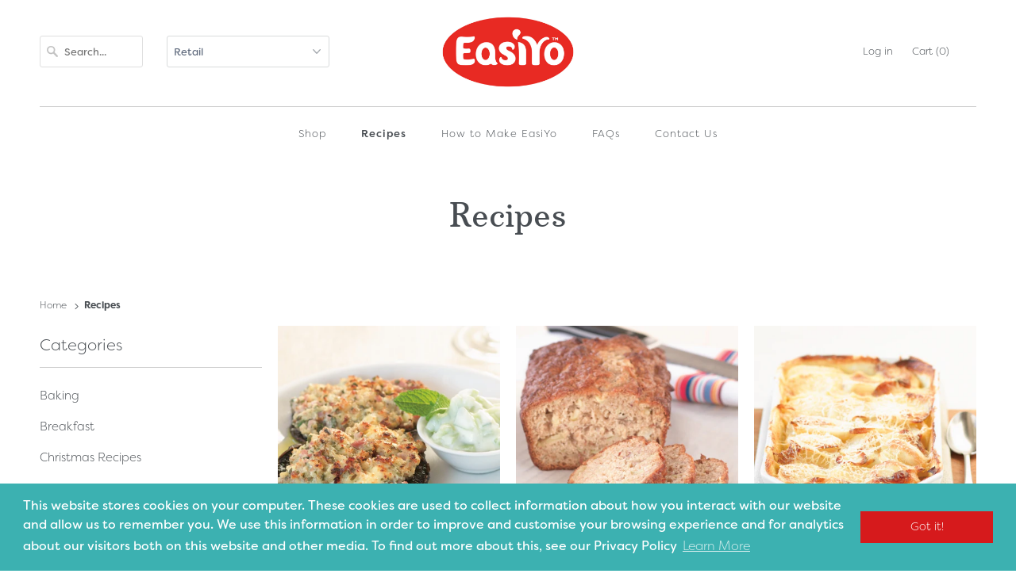

--- FILE ---
content_type: text/html; charset=utf-8
request_url: https://eu.easiyo.com/blogs/recipes?page=12
body_size: 23150
content:
<!DOCTYPE html>
<html lang="en">
  <head>

    <meta charset="utf-8">
    <meta http-equiv="cleartype" content="on">
    <meta name="robots" content="index,follow">
    
    
    
    

    
    <title>Recipes Page 12 - EasiYo EU</title>

    

    

<meta name="author" content="EasiYo EU">
<meta property="og:url" content="https://eu.easiyo.com/blogs/recipes?page=12">
<meta property="og:site_name" content="EasiYo EU">




  <meta property="og:type" content="article">
  <meta property="og:title" content="Recipes">
  
    
    
    
      <meta property="og:image" content="http://eu.easiyo.com/cdn/shop/articles/Bircher_Muesli_600x.jpg?v=1747711606">
      <meta property="og:image:secure_url" content="https://eu.easiyo.com/cdn/shop/articles/Bircher_Muesli_600x.jpg?v=1747711606">
    
  






<meta name="twitter:card" content="summary">



    
    

    <!-- Mobile Specific Metas -->
    <meta name="HandheldFriendly" content="True">
    <meta name="MobileOptimized" content="320">
    <meta name="viewport" content="width=device-width,initial-scale=1">
    <meta name="theme-color" content="#ffffff">
    
    <link rel="alternate" hreflang="x-default" href="https://easiyo.com/blogs/recipes?page=12" />
    <link rel="alternate" href="https://uk.easiyo.com/blogs/recipes?page=12" hreflang="en-GB" />
    <link rel="alternate" href="https://nz.easiyo.com/blogs/recipes?page=12" hreflang="en-NZ" />
    <link rel="alternate" href="https://au.easiyo.com/blogs/recipes?page=12" hreflang="en-AU" />

    <!-- Stylesheets for Responsive 7.1.5 -->
    <link rel="stylesheet" href="https://use.typekit.net/jys2glv.css">
    <link href="//eu.easiyo.com/cdn/shop/t/4/assets/styles.scss.css?v=165192009472743309541758054415" rel="stylesheet" type="text/css" media="all" />

    <!-- Icons -->
    
      <link rel="shortcut icon" type="image/x-icon" href="//eu.easiyo.com/cdn/shop/files/favicon_png_180x180.png?v=1613793182">
      <link rel="apple-touch-icon" href="//eu.easiyo.com/cdn/shop/files/favicon_png_180x180.png?v=1613793182"/>
      <link rel="apple-touch-icon" sizes="72x72" href="//eu.easiyo.com/cdn/shop/files/favicon_png_72x72.png?v=1613793182"/>
      <link rel="apple-touch-icon" sizes="114x114" href="//eu.easiyo.com/cdn/shop/files/favicon_png_114x114.png?v=1613793182"/>
      <link rel="apple-touch-icon" sizes="180x180" href="//eu.easiyo.com/cdn/shop/files/favicon_png_180x180.png?v=1613793182"/>
      <link rel="apple-touch-icon" sizes="228x228" href="//eu.easiyo.com/cdn/shop/files/favicon_png_228x228.png?v=1613793182"/>
    
      <link rel="canonical" href="https://eu.easiyo.com/blogs/recipes?page=12" />

    
	
    <script src="//eu.easiyo.com/cdn/shop/t/4/assets/app.js?v=161087794055276318561746743340" type="text/javascript"></script>



    <script>window.performance && window.performance.mark && window.performance.mark('shopify.content_for_header.start');</script><meta id="shopify-digital-wallet" name="shopify-digital-wallet" content="/28732751947/digital_wallets/dialog">
<meta name="shopify-checkout-api-token" content="a65654390ad574053603647e9e65ab5c">
<meta id="in-context-paypal-metadata" data-shop-id="28732751947" data-venmo-supported="false" data-environment="production" data-locale="en_US" data-paypal-v4="true" data-currency="EUR">
<link rel="alternate" type="application/atom+xml" title="Feed" href="/blogs/recipes.atom" />
<link rel="prev" href="/blogs/recipes?page=11">
<link rel="alternate" hreflang="x-default" href="https://eu.easiyo.com/blogs/recipes?page=12">
<link rel="alternate" hreflang="en" href="https://eu.easiyo.com/blogs/recipes?page=12">
<link rel="alternate" hreflang="it" href="https://eu.easiyo.com/it/blogs/recipes?page=12">
<link rel="alternate" hreflang="de" href="https://eu.easiyo.com/de/blogs/recipes?page=12">
<script async="async" src="/checkouts/internal/preloads.js?locale=en-DE"></script>
<link rel="preconnect" href="https://shop.app" crossorigin="anonymous">
<script async="async" src="https://shop.app/checkouts/internal/preloads.js?locale=en-DE&shop_id=28732751947" crossorigin="anonymous"></script>
<script id="shopify-features" type="application/json">{"accessToken":"a65654390ad574053603647e9e65ab5c","betas":["rich-media-storefront-analytics"],"domain":"eu.easiyo.com","predictiveSearch":true,"shopId":28732751947,"locale":"en"}</script>
<script>var Shopify = Shopify || {};
Shopify.shop = "easiyo-eu.myshopify.com";
Shopify.locale = "en";
Shopify.currency = {"active":"EUR","rate":"1.0"};
Shopify.country = "DE";
Shopify.theme = {"name":"theme-export-uk-easiyo-com-popup-08may2025-11","id":131628662859,"schema_name":"Responsive","schema_version":"7.1.5","theme_store_id":null,"role":"main"};
Shopify.theme.handle = "null";
Shopify.theme.style = {"id":null,"handle":null};
Shopify.cdnHost = "eu.easiyo.com/cdn";
Shopify.routes = Shopify.routes || {};
Shopify.routes.root = "/";</script>
<script type="module">!function(o){(o.Shopify=o.Shopify||{}).modules=!0}(window);</script>
<script>!function(o){function n(){var o=[];function n(){o.push(Array.prototype.slice.apply(arguments))}return n.q=o,n}var t=o.Shopify=o.Shopify||{};t.loadFeatures=n(),t.autoloadFeatures=n()}(window);</script>
<script>
  window.ShopifyPay = window.ShopifyPay || {};
  window.ShopifyPay.apiHost = "shop.app\/pay";
  window.ShopifyPay.redirectState = null;
</script>
<script id="shop-js-analytics" type="application/json">{"pageType":"blog"}</script>
<script defer="defer" async type="module" src="//eu.easiyo.com/cdn/shopifycloud/shop-js/modules/v2/client.init-shop-cart-sync_IZsNAliE.en.esm.js"></script>
<script defer="defer" async type="module" src="//eu.easiyo.com/cdn/shopifycloud/shop-js/modules/v2/chunk.common_0OUaOowp.esm.js"></script>
<script type="module">
  await import("//eu.easiyo.com/cdn/shopifycloud/shop-js/modules/v2/client.init-shop-cart-sync_IZsNAliE.en.esm.js");
await import("//eu.easiyo.com/cdn/shopifycloud/shop-js/modules/v2/chunk.common_0OUaOowp.esm.js");

  window.Shopify.SignInWithShop?.initShopCartSync?.({"fedCMEnabled":true,"windoidEnabled":true});

</script>
<script>
  window.Shopify = window.Shopify || {};
  if (!window.Shopify.featureAssets) window.Shopify.featureAssets = {};
  window.Shopify.featureAssets['shop-js'] = {"shop-cart-sync":["modules/v2/client.shop-cart-sync_DLOhI_0X.en.esm.js","modules/v2/chunk.common_0OUaOowp.esm.js"],"init-fed-cm":["modules/v2/client.init-fed-cm_C6YtU0w6.en.esm.js","modules/v2/chunk.common_0OUaOowp.esm.js"],"shop-button":["modules/v2/client.shop-button_BCMx7GTG.en.esm.js","modules/v2/chunk.common_0OUaOowp.esm.js"],"shop-cash-offers":["modules/v2/client.shop-cash-offers_BT26qb5j.en.esm.js","modules/v2/chunk.common_0OUaOowp.esm.js","modules/v2/chunk.modal_CGo_dVj3.esm.js"],"init-windoid":["modules/v2/client.init-windoid_B9PkRMql.en.esm.js","modules/v2/chunk.common_0OUaOowp.esm.js"],"init-shop-email-lookup-coordinator":["modules/v2/client.init-shop-email-lookup-coordinator_DZkqjsbU.en.esm.js","modules/v2/chunk.common_0OUaOowp.esm.js"],"shop-toast-manager":["modules/v2/client.shop-toast-manager_Di2EnuM7.en.esm.js","modules/v2/chunk.common_0OUaOowp.esm.js"],"shop-login-button":["modules/v2/client.shop-login-button_BtqW_SIO.en.esm.js","modules/v2/chunk.common_0OUaOowp.esm.js","modules/v2/chunk.modal_CGo_dVj3.esm.js"],"avatar":["modules/v2/client.avatar_BTnouDA3.en.esm.js"],"pay-button":["modules/v2/client.pay-button_CWa-C9R1.en.esm.js","modules/v2/chunk.common_0OUaOowp.esm.js"],"init-shop-cart-sync":["modules/v2/client.init-shop-cart-sync_IZsNAliE.en.esm.js","modules/v2/chunk.common_0OUaOowp.esm.js"],"init-customer-accounts":["modules/v2/client.init-customer-accounts_DenGwJTU.en.esm.js","modules/v2/client.shop-login-button_BtqW_SIO.en.esm.js","modules/v2/chunk.common_0OUaOowp.esm.js","modules/v2/chunk.modal_CGo_dVj3.esm.js"],"init-shop-for-new-customer-accounts":["modules/v2/client.init-shop-for-new-customer-accounts_JdHXxpS9.en.esm.js","modules/v2/client.shop-login-button_BtqW_SIO.en.esm.js","modules/v2/chunk.common_0OUaOowp.esm.js","modules/v2/chunk.modal_CGo_dVj3.esm.js"],"init-customer-accounts-sign-up":["modules/v2/client.init-customer-accounts-sign-up_D6__K_p8.en.esm.js","modules/v2/client.shop-login-button_BtqW_SIO.en.esm.js","modules/v2/chunk.common_0OUaOowp.esm.js","modules/v2/chunk.modal_CGo_dVj3.esm.js"],"checkout-modal":["modules/v2/client.checkout-modal_C_ZQDY6s.en.esm.js","modules/v2/chunk.common_0OUaOowp.esm.js","modules/v2/chunk.modal_CGo_dVj3.esm.js"],"shop-follow-button":["modules/v2/client.shop-follow-button_XetIsj8l.en.esm.js","modules/v2/chunk.common_0OUaOowp.esm.js","modules/v2/chunk.modal_CGo_dVj3.esm.js"],"lead-capture":["modules/v2/client.lead-capture_DvA72MRN.en.esm.js","modules/v2/chunk.common_0OUaOowp.esm.js","modules/v2/chunk.modal_CGo_dVj3.esm.js"],"shop-login":["modules/v2/client.shop-login_ClXNxyh6.en.esm.js","modules/v2/chunk.common_0OUaOowp.esm.js","modules/v2/chunk.modal_CGo_dVj3.esm.js"],"payment-terms":["modules/v2/client.payment-terms_CNlwjfZz.en.esm.js","modules/v2/chunk.common_0OUaOowp.esm.js","modules/v2/chunk.modal_CGo_dVj3.esm.js"]};
</script>
<script>(function() {
  var isLoaded = false;
  function asyncLoad() {
    if (isLoaded) return;
    isLoaded = true;
    var urls = ["https:\/\/cdn.shopify.com\/s\/files\/1\/0287\/3275\/1947\/t\/2\/assets\/booster_eu_cookie_28732751947.js?v=1595209208\u0026shop=easiyo-eu.myshopify.com","https:\/\/gdprcdn.b-cdn.net\/js\/gdpr_cookie_consent.min.js?shop=easiyo-eu.myshopify.com","https:\/\/edge.personalizer.io\/storefront\/2.0.0\/js\/shopify\/storefront.min.js?key=ylwh0-odn7umk5keu7hm7kvi2m-vfape\u0026shop=easiyo-eu.myshopify.com","https:\/\/static.rechargecdn.com\/assets\/js\/widget.min.js?shop=easiyo-eu.myshopify.com"];
    for (var i = 0; i < urls.length; i++) {
      var s = document.createElement('script');
      s.type = 'text/javascript';
      s.async = true;
      s.src = urls[i];
      var x = document.getElementsByTagName('script')[0];
      x.parentNode.insertBefore(s, x);
    }
  };
  if(window.attachEvent) {
    window.attachEvent('onload', asyncLoad);
  } else {
    window.addEventListener('load', asyncLoad, false);
  }
})();</script>
<script id="__st">var __st={"a":28732751947,"offset":3600,"reqid":"15176f17-b182-44f6-99d7-be5659f700df-1768512471","pageurl":"eu.easiyo.com\/blogs\/recipes?page=12","s":"blogs-50656641099","u":"1e0cac9b9e4f","p":"blog","rtyp":"blog","rid":50656641099};</script>
<script>window.ShopifyPaypalV4VisibilityTracking = true;</script>
<script id="captcha-bootstrap">!function(){'use strict';const t='contact',e='account',n='new_comment',o=[[t,t],['blogs',n],['comments',n],[t,'customer']],c=[[e,'customer_login'],[e,'guest_login'],[e,'recover_customer_password'],[e,'create_customer']],r=t=>t.map((([t,e])=>`form[action*='/${t}']:not([data-nocaptcha='true']) input[name='form_type'][value='${e}']`)).join(','),a=t=>()=>t?[...document.querySelectorAll(t)].map((t=>t.form)):[];function s(){const t=[...o],e=r(t);return a(e)}const i='password',u='form_key',d=['recaptcha-v3-token','g-recaptcha-response','h-captcha-response',i],f=()=>{try{return window.sessionStorage}catch{return}},m='__shopify_v',_=t=>t.elements[u];function p(t,e,n=!1){try{const o=window.sessionStorage,c=JSON.parse(o.getItem(e)),{data:r}=function(t){const{data:e,action:n}=t;return t[m]||n?{data:e,action:n}:{data:t,action:n}}(c);for(const[e,n]of Object.entries(r))t.elements[e]&&(t.elements[e].value=n);n&&o.removeItem(e)}catch(o){console.error('form repopulation failed',{error:o})}}const l='form_type',E='cptcha';function T(t){t.dataset[E]=!0}const w=window,h=w.document,L='Shopify',v='ce_forms',y='captcha';let A=!1;((t,e)=>{const n=(g='f06e6c50-85a8-45c8-87d0-21a2b65856fe',I='https://cdn.shopify.com/shopifycloud/storefront-forms-hcaptcha/ce_storefront_forms_captcha_hcaptcha.v1.5.2.iife.js',D={infoText:'Protected by hCaptcha',privacyText:'Privacy',termsText:'Terms'},(t,e,n)=>{const o=w[L][v],c=o.bindForm;if(c)return c(t,g,e,D).then(n);var r;o.q.push([[t,g,e,D],n]),r=I,A||(h.body.append(Object.assign(h.createElement('script'),{id:'captcha-provider',async:!0,src:r})),A=!0)});var g,I,D;w[L]=w[L]||{},w[L][v]=w[L][v]||{},w[L][v].q=[],w[L][y]=w[L][y]||{},w[L][y].protect=function(t,e){n(t,void 0,e),T(t)},Object.freeze(w[L][y]),function(t,e,n,w,h,L){const[v,y,A,g]=function(t,e,n){const i=e?o:[],u=t?c:[],d=[...i,...u],f=r(d),m=r(i),_=r(d.filter((([t,e])=>n.includes(e))));return[a(f),a(m),a(_),s()]}(w,h,L),I=t=>{const e=t.target;return e instanceof HTMLFormElement?e:e&&e.form},D=t=>v().includes(t);t.addEventListener('submit',(t=>{const e=I(t);if(!e)return;const n=D(e)&&!e.dataset.hcaptchaBound&&!e.dataset.recaptchaBound,o=_(e),c=g().includes(e)&&(!o||!o.value);(n||c)&&t.preventDefault(),c&&!n&&(function(t){try{if(!f())return;!function(t){const e=f();if(!e)return;const n=_(t);if(!n)return;const o=n.value;o&&e.removeItem(o)}(t);const e=Array.from(Array(32),(()=>Math.random().toString(36)[2])).join('');!function(t,e){_(t)||t.append(Object.assign(document.createElement('input'),{type:'hidden',name:u})),t.elements[u].value=e}(t,e),function(t,e){const n=f();if(!n)return;const o=[...t.querySelectorAll(`input[type='${i}']`)].map((({name:t})=>t)),c=[...d,...o],r={};for(const[a,s]of new FormData(t).entries())c.includes(a)||(r[a]=s);n.setItem(e,JSON.stringify({[m]:1,action:t.action,data:r}))}(t,e)}catch(e){console.error('failed to persist form',e)}}(e),e.submit())}));const S=(t,e)=>{t&&!t.dataset[E]&&(n(t,e.some((e=>e===t))),T(t))};for(const o of['focusin','change'])t.addEventListener(o,(t=>{const e=I(t);D(e)&&S(e,y())}));const B=e.get('form_key'),M=e.get(l),P=B&&M;t.addEventListener('DOMContentLoaded',(()=>{const t=y();if(P)for(const e of t)e.elements[l].value===M&&p(e,B);[...new Set([...A(),...v().filter((t=>'true'===t.dataset.shopifyCaptcha))])].forEach((e=>S(e,t)))}))}(h,new URLSearchParams(w.location.search),n,t,e,['guest_login'])})(!0,!0)}();</script>
<script integrity="sha256-4kQ18oKyAcykRKYeNunJcIwy7WH5gtpwJnB7kiuLZ1E=" data-source-attribution="shopify.loadfeatures" defer="defer" src="//eu.easiyo.com/cdn/shopifycloud/storefront/assets/storefront/load_feature-a0a9edcb.js" crossorigin="anonymous"></script>
<script crossorigin="anonymous" defer="defer" src="//eu.easiyo.com/cdn/shopifycloud/storefront/assets/shopify_pay/storefront-65b4c6d7.js?v=20250812"></script>
<script data-source-attribution="shopify.dynamic_checkout.dynamic.init">var Shopify=Shopify||{};Shopify.PaymentButton=Shopify.PaymentButton||{isStorefrontPortableWallets:!0,init:function(){window.Shopify.PaymentButton.init=function(){};var t=document.createElement("script");t.src="https://eu.easiyo.com/cdn/shopifycloud/portable-wallets/latest/portable-wallets.en.js",t.type="module",document.head.appendChild(t)}};
</script>
<script data-source-attribution="shopify.dynamic_checkout.buyer_consent">
  function portableWalletsHideBuyerConsent(e){var t=document.getElementById("shopify-buyer-consent"),n=document.getElementById("shopify-subscription-policy-button");t&&n&&(t.classList.add("hidden"),t.setAttribute("aria-hidden","true"),n.removeEventListener("click",e))}function portableWalletsShowBuyerConsent(e){var t=document.getElementById("shopify-buyer-consent"),n=document.getElementById("shopify-subscription-policy-button");t&&n&&(t.classList.remove("hidden"),t.removeAttribute("aria-hidden"),n.addEventListener("click",e))}window.Shopify?.PaymentButton&&(window.Shopify.PaymentButton.hideBuyerConsent=portableWalletsHideBuyerConsent,window.Shopify.PaymentButton.showBuyerConsent=portableWalletsShowBuyerConsent);
</script>
<script data-source-attribution="shopify.dynamic_checkout.cart.bootstrap">document.addEventListener("DOMContentLoaded",(function(){function t(){return document.querySelector("shopify-accelerated-checkout-cart, shopify-accelerated-checkout")}if(t())Shopify.PaymentButton.init();else{new MutationObserver((function(e,n){t()&&(Shopify.PaymentButton.init(),n.disconnect())})).observe(document.body,{childList:!0,subtree:!0})}}));
</script>
<link id="shopify-accelerated-checkout-styles" rel="stylesheet" media="screen" href="https://eu.easiyo.com/cdn/shopifycloud/portable-wallets/latest/accelerated-checkout-backwards-compat.css" crossorigin="anonymous">
<style id="shopify-accelerated-checkout-cart">
        #shopify-buyer-consent {
  margin-top: 1em;
  display: inline-block;
  width: 100%;
}

#shopify-buyer-consent.hidden {
  display: none;
}

#shopify-subscription-policy-button {
  background: none;
  border: none;
  padding: 0;
  text-decoration: underline;
  font-size: inherit;
  cursor: pointer;
}

#shopify-subscription-policy-button::before {
  box-shadow: none;
}

      </style>

<script>window.performance && window.performance.mark && window.performance.mark('shopify.content_for_header.end');</script>
    <noscript>
      <style>
        .slides > li:first-child {display: block;}
        .image__fallback {
          width: 100vw;
          display: block !important;
          max-width: 100vw !important;
          margin-bottom: 0;
        }
        .no-js-only {
          display: inherit !important;
        }
        .icon-cart.cart-button {
          display: none;
        }
        .lazyload {
          opacity: 1;
          -webkit-filter: blur(0);
          filter: blur(0);
        }
        .animate_right,
        .animate_left,
        .animate_up,
        .animate_down {
          opacity: 1;
        }
        .flexslider .slides>li {
          display: block;
        }
        .product_section .product_form {
          opacity: 1;
        }
        .multi_select,
        form .select {
          display: block !important;
        }
        .swatch_options {
          display: none;
        }
      </style>
    </noscript>

  <!-- BEGIN app block: shopify://apps/consentmo-gdpr/blocks/gdpr_cookie_consent/4fbe573f-a377-4fea-9801-3ee0858cae41 -->


<!-- END app block --><!-- BEGIN app block: shopify://apps/klaviyo-email-marketing-sms/blocks/klaviyo-onsite-embed/2632fe16-c075-4321-a88b-50b567f42507 -->












  <script async src="https://static.klaviyo.com/onsite/js/Vq7avZ/klaviyo.js?company_id=Vq7avZ"></script>
  <script>!function(){if(!window.klaviyo){window._klOnsite=window._klOnsite||[];try{window.klaviyo=new Proxy({},{get:function(n,i){return"push"===i?function(){var n;(n=window._klOnsite).push.apply(n,arguments)}:function(){for(var n=arguments.length,o=new Array(n),w=0;w<n;w++)o[w]=arguments[w];var t="function"==typeof o[o.length-1]?o.pop():void 0,e=new Promise((function(n){window._klOnsite.push([i].concat(o,[function(i){t&&t(i),n(i)}]))}));return e}}})}catch(n){window.klaviyo=window.klaviyo||[],window.klaviyo.push=function(){var n;(n=window._klOnsite).push.apply(n,arguments)}}}}();</script>

  




  <script>
    window.klaviyoReviewsProductDesignMode = false
  </script>







<!-- END app block --><script src="https://cdn.shopify.com/extensions/019bc239-cb78-70b3-9048-b4bf2f33dcf7/consentmo-gdpr-573/assets/consentmo_cookie_consent.js" type="text/javascript" defer="defer"></script>
<script src="https://cdn.shopify.com/extensions/8d2c31d3-a828-4daf-820f-80b7f8e01c39/nova-eu-cookie-bar-gdpr-4/assets/nova-cookie-app-embed.js" type="text/javascript" defer="defer"></script>
<link href="https://cdn.shopify.com/extensions/8d2c31d3-a828-4daf-820f-80b7f8e01c39/nova-eu-cookie-bar-gdpr-4/assets/nova-cookie.css" rel="stylesheet" type="text/css" media="all">
<link href="https://monorail-edge.shopifysvc.com" rel="dns-prefetch">
<script>(function(){if ("sendBeacon" in navigator && "performance" in window) {try {var session_token_from_headers = performance.getEntriesByType('navigation')[0].serverTiming.find(x => x.name == '_s').description;} catch {var session_token_from_headers = undefined;}var session_cookie_matches = document.cookie.match(/_shopify_s=([^;]*)/);var session_token_from_cookie = session_cookie_matches && session_cookie_matches.length === 2 ? session_cookie_matches[1] : "";var session_token = session_token_from_headers || session_token_from_cookie || "";function handle_abandonment_event(e) {var entries = performance.getEntries().filter(function(entry) {return /monorail-edge.shopifysvc.com/.test(entry.name);});if (!window.abandonment_tracked && entries.length === 0) {window.abandonment_tracked = true;var currentMs = Date.now();var navigation_start = performance.timing.navigationStart;var payload = {shop_id: 28732751947,url: window.location.href,navigation_start,duration: currentMs - navigation_start,session_token,page_type: "blog"};window.navigator.sendBeacon("https://monorail-edge.shopifysvc.com/v1/produce", JSON.stringify({schema_id: "online_store_buyer_site_abandonment/1.1",payload: payload,metadata: {event_created_at_ms: currentMs,event_sent_at_ms: currentMs}}));}}window.addEventListener('pagehide', handle_abandonment_event);}}());</script>
<script id="web-pixels-manager-setup">(function e(e,d,r,n,o){if(void 0===o&&(o={}),!Boolean(null===(a=null===(i=window.Shopify)||void 0===i?void 0:i.analytics)||void 0===a?void 0:a.replayQueue)){var i,a;window.Shopify=window.Shopify||{};var t=window.Shopify;t.analytics=t.analytics||{};var s=t.analytics;s.replayQueue=[],s.publish=function(e,d,r){return s.replayQueue.push([e,d,r]),!0};try{self.performance.mark("wpm:start")}catch(e){}var l=function(){var e={modern:/Edge?\/(1{2}[4-9]|1[2-9]\d|[2-9]\d{2}|\d{4,})\.\d+(\.\d+|)|Firefox\/(1{2}[4-9]|1[2-9]\d|[2-9]\d{2}|\d{4,})\.\d+(\.\d+|)|Chrom(ium|e)\/(9{2}|\d{3,})\.\d+(\.\d+|)|(Maci|X1{2}).+ Version\/(15\.\d+|(1[6-9]|[2-9]\d|\d{3,})\.\d+)([,.]\d+|)( \(\w+\)|)( Mobile\/\w+|) Safari\/|Chrome.+OPR\/(9{2}|\d{3,})\.\d+\.\d+|(CPU[ +]OS|iPhone[ +]OS|CPU[ +]iPhone|CPU IPhone OS|CPU iPad OS)[ +]+(15[._]\d+|(1[6-9]|[2-9]\d|\d{3,})[._]\d+)([._]\d+|)|Android:?[ /-](13[3-9]|1[4-9]\d|[2-9]\d{2}|\d{4,})(\.\d+|)(\.\d+|)|Android.+Firefox\/(13[5-9]|1[4-9]\d|[2-9]\d{2}|\d{4,})\.\d+(\.\d+|)|Android.+Chrom(ium|e)\/(13[3-9]|1[4-9]\d|[2-9]\d{2}|\d{4,})\.\d+(\.\d+|)|SamsungBrowser\/([2-9]\d|\d{3,})\.\d+/,legacy:/Edge?\/(1[6-9]|[2-9]\d|\d{3,})\.\d+(\.\d+|)|Firefox\/(5[4-9]|[6-9]\d|\d{3,})\.\d+(\.\d+|)|Chrom(ium|e)\/(5[1-9]|[6-9]\d|\d{3,})\.\d+(\.\d+|)([\d.]+$|.*Safari\/(?![\d.]+ Edge\/[\d.]+$))|(Maci|X1{2}).+ Version\/(10\.\d+|(1[1-9]|[2-9]\d|\d{3,})\.\d+)([,.]\d+|)( \(\w+\)|)( Mobile\/\w+|) Safari\/|Chrome.+OPR\/(3[89]|[4-9]\d|\d{3,})\.\d+\.\d+|(CPU[ +]OS|iPhone[ +]OS|CPU[ +]iPhone|CPU IPhone OS|CPU iPad OS)[ +]+(10[._]\d+|(1[1-9]|[2-9]\d|\d{3,})[._]\d+)([._]\d+|)|Android:?[ /-](13[3-9]|1[4-9]\d|[2-9]\d{2}|\d{4,})(\.\d+|)(\.\d+|)|Mobile Safari.+OPR\/([89]\d|\d{3,})\.\d+\.\d+|Android.+Firefox\/(13[5-9]|1[4-9]\d|[2-9]\d{2}|\d{4,})\.\d+(\.\d+|)|Android.+Chrom(ium|e)\/(13[3-9]|1[4-9]\d|[2-9]\d{2}|\d{4,})\.\d+(\.\d+|)|Android.+(UC? ?Browser|UCWEB|U3)[ /]?(15\.([5-9]|\d{2,})|(1[6-9]|[2-9]\d|\d{3,})\.\d+)\.\d+|SamsungBrowser\/(5\.\d+|([6-9]|\d{2,})\.\d+)|Android.+MQ{2}Browser\/(14(\.(9|\d{2,})|)|(1[5-9]|[2-9]\d|\d{3,})(\.\d+|))(\.\d+|)|K[Aa][Ii]OS\/(3\.\d+|([4-9]|\d{2,})\.\d+)(\.\d+|)/},d=e.modern,r=e.legacy,n=navigator.userAgent;return n.match(d)?"modern":n.match(r)?"legacy":"unknown"}(),u="modern"===l?"modern":"legacy",c=(null!=n?n:{modern:"",legacy:""})[u],f=function(e){return[e.baseUrl,"/wpm","/b",e.hashVersion,"modern"===e.buildTarget?"m":"l",".js"].join("")}({baseUrl:d,hashVersion:r,buildTarget:u}),m=function(e){var d=e.version,r=e.bundleTarget,n=e.surface,o=e.pageUrl,i=e.monorailEndpoint;return{emit:function(e){var a=e.status,t=e.errorMsg,s=(new Date).getTime(),l=JSON.stringify({metadata:{event_sent_at_ms:s},events:[{schema_id:"web_pixels_manager_load/3.1",payload:{version:d,bundle_target:r,page_url:o,status:a,surface:n,error_msg:t},metadata:{event_created_at_ms:s}}]});if(!i)return console&&console.warn&&console.warn("[Web Pixels Manager] No Monorail endpoint provided, skipping logging."),!1;try{return self.navigator.sendBeacon.bind(self.navigator)(i,l)}catch(e){}var u=new XMLHttpRequest;try{return u.open("POST",i,!0),u.setRequestHeader("Content-Type","text/plain"),u.send(l),!0}catch(e){return console&&console.warn&&console.warn("[Web Pixels Manager] Got an unhandled error while logging to Monorail."),!1}}}}({version:r,bundleTarget:l,surface:e.surface,pageUrl:self.location.href,monorailEndpoint:e.monorailEndpoint});try{o.browserTarget=l,function(e){var d=e.src,r=e.async,n=void 0===r||r,o=e.onload,i=e.onerror,a=e.sri,t=e.scriptDataAttributes,s=void 0===t?{}:t,l=document.createElement("script"),u=document.querySelector("head"),c=document.querySelector("body");if(l.async=n,l.src=d,a&&(l.integrity=a,l.crossOrigin="anonymous"),s)for(var f in s)if(Object.prototype.hasOwnProperty.call(s,f))try{l.dataset[f]=s[f]}catch(e){}if(o&&l.addEventListener("load",o),i&&l.addEventListener("error",i),u)u.appendChild(l);else{if(!c)throw new Error("Did not find a head or body element to append the script");c.appendChild(l)}}({src:f,async:!0,onload:function(){if(!function(){var e,d;return Boolean(null===(d=null===(e=window.Shopify)||void 0===e?void 0:e.analytics)||void 0===d?void 0:d.initialized)}()){var d=window.webPixelsManager.init(e)||void 0;if(d){var r=window.Shopify.analytics;r.replayQueue.forEach((function(e){var r=e[0],n=e[1],o=e[2];d.publishCustomEvent(r,n,o)})),r.replayQueue=[],r.publish=d.publishCustomEvent,r.visitor=d.visitor,r.initialized=!0}}},onerror:function(){return m.emit({status:"failed",errorMsg:"".concat(f," has failed to load")})},sri:function(e){var d=/^sha384-[A-Za-z0-9+/=]+$/;return"string"==typeof e&&d.test(e)}(c)?c:"",scriptDataAttributes:o}),m.emit({status:"loading"})}catch(e){m.emit({status:"failed",errorMsg:(null==e?void 0:e.message)||"Unknown error"})}}})({shopId: 28732751947,storefrontBaseUrl: "https://eu.easiyo.com",extensionsBaseUrl: "https://extensions.shopifycdn.com/cdn/shopifycloud/web-pixels-manager",monorailEndpoint: "https://monorail-edge.shopifysvc.com/unstable/produce_batch",surface: "storefront-renderer",enabledBetaFlags: ["2dca8a86"],webPixelsConfigList: [{"id":"997425227","configuration":"{\"accountID\":\"Vq7avZ\",\"webPixelConfig\":\"eyJlbmFibGVBZGRlZFRvQ2FydEV2ZW50cyI6IHRydWV9\"}","eventPayloadVersion":"v1","runtimeContext":"STRICT","scriptVersion":"524f6c1ee37bacdca7657a665bdca589","type":"APP","apiClientId":123074,"privacyPurposes":["ANALYTICS","MARKETING"],"dataSharingAdjustments":{"protectedCustomerApprovalScopes":["read_customer_address","read_customer_email","read_customer_name","read_customer_personal_data","read_customer_phone"]}},{"id":"718635083","configuration":"{\"store_id\":\"206096\",\"environment\":\"prod\"}","eventPayloadVersion":"v1","runtimeContext":"STRICT","scriptVersion":"e1b3f843f8a910884b33e33e956dd640","type":"APP","apiClientId":294517,"privacyPurposes":[],"dataSharingAdjustments":{"protectedCustomerApprovalScopes":["read_customer_address","read_customer_email","read_customer_name","read_customer_personal_data","read_customer_phone"]}},{"id":"655065163","configuration":"{\"subscriberKey\":\"hstd6-p7h5qds7ltb7r2p-qcxcd\"}","eventPayloadVersion":"v1","runtimeContext":"STRICT","scriptVersion":"7f2756b79c173d049d70f9666ae55467","type":"APP","apiClientId":155369,"privacyPurposes":["ANALYTICS","PREFERENCES"],"dataSharingAdjustments":{"protectedCustomerApprovalScopes":["read_customer_address","read_customer_email","read_customer_name","read_customer_personal_data","read_customer_phone"]}},{"id":"shopify-app-pixel","configuration":"{}","eventPayloadVersion":"v1","runtimeContext":"STRICT","scriptVersion":"0450","apiClientId":"shopify-pixel","type":"APP","privacyPurposes":["ANALYTICS","MARKETING"]},{"id":"shopify-custom-pixel","eventPayloadVersion":"v1","runtimeContext":"LAX","scriptVersion":"0450","apiClientId":"shopify-pixel","type":"CUSTOM","privacyPurposes":["ANALYTICS","MARKETING"]}],isMerchantRequest: false,initData: {"shop":{"name":"EasiYo EU","paymentSettings":{"currencyCode":"EUR"},"myshopifyDomain":"easiyo-eu.myshopify.com","countryCode":"NL","storefrontUrl":"https:\/\/eu.easiyo.com"},"customer":null,"cart":null,"checkout":null,"productVariants":[],"purchasingCompany":null},},"https://eu.easiyo.com/cdn","fcfee988w5aeb613cpc8e4bc33m6693e112",{"modern":"","legacy":""},{"shopId":"28732751947","storefrontBaseUrl":"https:\/\/eu.easiyo.com","extensionBaseUrl":"https:\/\/extensions.shopifycdn.com\/cdn\/shopifycloud\/web-pixels-manager","surface":"storefront-renderer","enabledBetaFlags":"[\"2dca8a86\"]","isMerchantRequest":"false","hashVersion":"fcfee988w5aeb613cpc8e4bc33m6693e112","publish":"custom","events":"[[\"page_viewed\",{}]]"});</script><script>
  window.ShopifyAnalytics = window.ShopifyAnalytics || {};
  window.ShopifyAnalytics.meta = window.ShopifyAnalytics.meta || {};
  window.ShopifyAnalytics.meta.currency = 'EUR';
  var meta = {"page":{"pageType":"blog","resourceType":"blog","resourceId":50656641099,"requestId":"15176f17-b182-44f6-99d7-be5659f700df-1768512471"}};
  for (var attr in meta) {
    window.ShopifyAnalytics.meta[attr] = meta[attr];
  }
</script>
<script class="analytics">
  (function () {
    var customDocumentWrite = function(content) {
      var jquery = null;

      if (window.jQuery) {
        jquery = window.jQuery;
      } else if (window.Checkout && window.Checkout.$) {
        jquery = window.Checkout.$;
      }

      if (jquery) {
        jquery('body').append(content);
      }
    };

    var hasLoggedConversion = function(token) {
      if (token) {
        return document.cookie.indexOf('loggedConversion=' + token) !== -1;
      }
      return false;
    }

    var setCookieIfConversion = function(token) {
      if (token) {
        var twoMonthsFromNow = new Date(Date.now());
        twoMonthsFromNow.setMonth(twoMonthsFromNow.getMonth() + 2);

        document.cookie = 'loggedConversion=' + token + '; expires=' + twoMonthsFromNow;
      }
    }

    var trekkie = window.ShopifyAnalytics.lib = window.trekkie = window.trekkie || [];
    if (trekkie.integrations) {
      return;
    }
    trekkie.methods = [
      'identify',
      'page',
      'ready',
      'track',
      'trackForm',
      'trackLink'
    ];
    trekkie.factory = function(method) {
      return function() {
        var args = Array.prototype.slice.call(arguments);
        args.unshift(method);
        trekkie.push(args);
        return trekkie;
      };
    };
    for (var i = 0; i < trekkie.methods.length; i++) {
      var key = trekkie.methods[i];
      trekkie[key] = trekkie.factory(key);
    }
    trekkie.load = function(config) {
      trekkie.config = config || {};
      trekkie.config.initialDocumentCookie = document.cookie;
      var first = document.getElementsByTagName('script')[0];
      var script = document.createElement('script');
      script.type = 'text/javascript';
      script.onerror = function(e) {
        var scriptFallback = document.createElement('script');
        scriptFallback.type = 'text/javascript';
        scriptFallback.onerror = function(error) {
                var Monorail = {
      produce: function produce(monorailDomain, schemaId, payload) {
        var currentMs = new Date().getTime();
        var event = {
          schema_id: schemaId,
          payload: payload,
          metadata: {
            event_created_at_ms: currentMs,
            event_sent_at_ms: currentMs
          }
        };
        return Monorail.sendRequest("https://" + monorailDomain + "/v1/produce", JSON.stringify(event));
      },
      sendRequest: function sendRequest(endpointUrl, payload) {
        // Try the sendBeacon API
        if (window && window.navigator && typeof window.navigator.sendBeacon === 'function' && typeof window.Blob === 'function' && !Monorail.isIos12()) {
          var blobData = new window.Blob([payload], {
            type: 'text/plain'
          });

          if (window.navigator.sendBeacon(endpointUrl, blobData)) {
            return true;
          } // sendBeacon was not successful

        } // XHR beacon

        var xhr = new XMLHttpRequest();

        try {
          xhr.open('POST', endpointUrl);
          xhr.setRequestHeader('Content-Type', 'text/plain');
          xhr.send(payload);
        } catch (e) {
          console.log(e);
        }

        return false;
      },
      isIos12: function isIos12() {
        return window.navigator.userAgent.lastIndexOf('iPhone; CPU iPhone OS 12_') !== -1 || window.navigator.userAgent.lastIndexOf('iPad; CPU OS 12_') !== -1;
      }
    };
    Monorail.produce('monorail-edge.shopifysvc.com',
      'trekkie_storefront_load_errors/1.1',
      {shop_id: 28732751947,
      theme_id: 131628662859,
      app_name: "storefront",
      context_url: window.location.href,
      source_url: "//eu.easiyo.com/cdn/s/trekkie.storefront.cd680fe47e6c39ca5d5df5f0a32d569bc48c0f27.min.js"});

        };
        scriptFallback.async = true;
        scriptFallback.src = '//eu.easiyo.com/cdn/s/trekkie.storefront.cd680fe47e6c39ca5d5df5f0a32d569bc48c0f27.min.js';
        first.parentNode.insertBefore(scriptFallback, first);
      };
      script.async = true;
      script.src = '//eu.easiyo.com/cdn/s/trekkie.storefront.cd680fe47e6c39ca5d5df5f0a32d569bc48c0f27.min.js';
      first.parentNode.insertBefore(script, first);
    };
    trekkie.load(
      {"Trekkie":{"appName":"storefront","development":false,"defaultAttributes":{"shopId":28732751947,"isMerchantRequest":null,"themeId":131628662859,"themeCityHash":"10978062220206756714","contentLanguage":"en","currency":"EUR","eventMetadataId":"ea3ef2d5-91c1-4305-be1a-4d8e01c27e76"},"isServerSideCookieWritingEnabled":true,"monorailRegion":"shop_domain","enabledBetaFlags":["65f19447"]},"Session Attribution":{},"S2S":{"facebookCapiEnabled":false,"source":"trekkie-storefront-renderer","apiClientId":580111}}
    );

    var loaded = false;
    trekkie.ready(function() {
      if (loaded) return;
      loaded = true;

      window.ShopifyAnalytics.lib = window.trekkie;

      var originalDocumentWrite = document.write;
      document.write = customDocumentWrite;
      try { window.ShopifyAnalytics.merchantGoogleAnalytics.call(this); } catch(error) {};
      document.write = originalDocumentWrite;

      window.ShopifyAnalytics.lib.page(null,{"pageType":"blog","resourceType":"blog","resourceId":50656641099,"requestId":"15176f17-b182-44f6-99d7-be5659f700df-1768512471","shopifyEmitted":true});

      var match = window.location.pathname.match(/checkouts\/(.+)\/(thank_you|post_purchase)/)
      var token = match? match[1]: undefined;
      if (!hasLoggedConversion(token)) {
        setCookieIfConversion(token);
        
      }
    });


        var eventsListenerScript = document.createElement('script');
        eventsListenerScript.async = true;
        eventsListenerScript.src = "//eu.easiyo.com/cdn/shopifycloud/storefront/assets/shop_events_listener-3da45d37.js";
        document.getElementsByTagName('head')[0].appendChild(eventsListenerScript);

})();</script>
<script
  defer
  src="https://eu.easiyo.com/cdn/shopifycloud/perf-kit/shopify-perf-kit-3.0.3.min.js"
  data-application="storefront-renderer"
  data-shop-id="28732751947"
  data-render-region="gcp-us-central1"
  data-page-type="blog"
  data-theme-instance-id="131628662859"
  data-theme-name="Responsive"
  data-theme-version="7.1.5"
  data-monorail-region="shop_domain"
  data-resource-timing-sampling-rate="10"
  data-shs="true"
  data-shs-beacon="true"
  data-shs-export-with-fetch="true"
  data-shs-logs-sample-rate="1"
  data-shs-beacon-endpoint="https://eu.easiyo.com/api/collect"
></script>
</head>
  <body class="blog"
    data-money-format="€{{amount_with_comma_separator}}"
    data-shop-currency="EUR" >

    <div id="shopify-section-header" class="shopify-section header-section"> <script type="application/ld+json">
  {
    "@context": "http://schema.org",
    "@type": "Organization",
    "name": "EasiYo EU",
    
      
      "logo": "https://eu.easiyo.com/cdn/shop/files/EasiYoLogo_ffd0152a-ddd2-4239-9a84-eff9f4ae20ec_png_720x.png?v=1613793183",
    
    "sameAs": [
      "",
      "https://www.facebook.com/easiyoofficial/",
      "",
      "https://www.instagram.com/easiyouk/",
      "",
      "",
      "https://www.youtube.com/user/EasiYoProducts",
      ""
    ],
    "url": "https://eu.easiyo.com"
  }
</script>

 




<div class="top_bar top_bar--fixed-false announcementBar--false">
  <div class="container">
     
   
    
      <div class="two columns top_bar_search">
        <form class="search" action="/search">
          
          <input type="text" name="q" class="search_box" placeholder="Search..." value="" autocapitalize="off" autocomplete="off" autocorrect="off" />
        </form>
      </div>
    
    
    <div class="four columns">
		
    </div>
        
<!--     <div class="columns four"> -->
    <div class="columns six text-align--left">  
       <div class="three columns country-picker">
          <select id="country_select">
               <option value="uk.easiyo.com" selected>Retail</option>  
               <option value="uk.easiyofoodservice.com">Foodservice</option>  
          </select>
        </div>
    </div>
    
    <div class="columns three currency">
		
      </div>
<!--     <div class="columns three"> -->
    <div class="columns eight cart-links">
      <ul>
        
          
            <li class="hide-on-mobile">
              <a href="https://eu.easiyo.com/customer_authentication/redirect?locale=en&amp;region_country=DE" id="customer_login_link">Log in</a>
            </li>
          
        

        <li>
          <a href="/cart" class="cart_button">Cart <span class="cart_count">(0)</span></a>
        </li>
        <li>
          
            <!--a href="/cart" class="checkout">Checkout</a-->
          
        </li>
      </ul>
    </div>
  </div>
</div>

<div class="container content header-container">
  <div class="sixteen columns logo header-logo topbarFixed--false topSearch--true">
    

    <a href="/" title="EasiYo EU" class="logo-align--center">
      
        <img src="//eu.easiyo.com/cdn/shop/files/EasiYoLogo_ffd0152a-ddd2-4239-9a84-eff9f4ae20ec_png_720x.png?v=1613793183" alt="EasiYo EU" />
      
    </a>
  </div>

  <div class="sixteen columns clearfix">
    <div id="mobile_nav" class="nav-align--center nav-border--none">
      
    </div>
    <div id="nav" class=" nav-align--center
                          nav-border--none
                          nav-separator--none">
      <ul class="js-navigation menu-navigation" id="menu" role="navigation">
		<ul class="header-account-links">
        
          
            <li class="show-on-mobile">
              <a href="https://eu.easiyo.com/customer_authentication/redirect?locale=en&amp;region_country=DE" id="customer_login_link">Log in</a>
            </li>
          
        
      </ul>
        


        

          
          
            
            
            

            

            
              
              <style>
                .megaMenu-banner { background-color: #3cb1b1; }
                .megaMenu-banner p { color: #ffffff; }
              </style>
              

          
            

  <li tabindex="0" class="megaMenu-dropdown sub-menu js-megaMenu-dropdown parent-link--true" aria-haspopup="true" aria-expanded="false">
    <a class="sub-menu--link " href="/collections/all" >
      Shop<span class="icon-down-arrow arrow menu-icon"></span>
    </a>
    <span class="icon-right-arrow arrow mega-mobile-arrow menu-icon"></span>
  </li>
  <div class="megaMenu js-megaMenu megaMenu-id-1535002703687 megaMenu-left animated fadeIn">

  <div class="megaMenu-grid-wrap">
    <div class="megaMenu-grid js-megaMenu-grid" data-grid-size="2">

      

      
        <div class="megaMenu-column">
          <h3 class="megaMenu-subtitle js-megaMenu-dropdown  parent-link--true" data-sub-link="3">
            <a class="" href="/collections/yogurt-sachets" >
            Yogurt Varieties</a>&nbsp;<span class="icon-right-arrow arrow mega-sub-arrow menu-icon"></span>
            
          </h3>
          
            <div class="megaMenu-submenu">
              
                
                  <div class="megaMenu-sublink-item"><a href="/collections/everyday">Everyday</a></div>
                
              
                
                  <div class="megaMenu-sublink-item"><a href="/collections/greek-style">Greek Style</a></div>
                
              
                
                  <div class="megaMenu-sublink-item"><a href="/collections/desserts">Dessert Style</a></div>
                
              
            </div>
          
        </div>
      
        <div class="megaMenu-column">
          <h3 class="megaMenu-subtitle js-megaMenu-dropdown  parent-link--true" data-sub-link="2">
            <a class="" href="/collections/makers-and-containers" >
            Makers & Jars</a>&nbsp;<span class="icon-right-arrow arrow mega-sub-arrow menu-icon"></span>
            
          </h3>
          
            <div class="megaMenu-submenu">
              
                
                  <div class="megaMenu-sublink-item"><a href="/collections/makers-and-containers/Makers">Makers</a></div>
                
              
                
                  <div class="megaMenu-sublink-item"><a href="/collections/makers-and-containers/Jars">Jars</a></div>
                
              
            </div>
          
        </div>
      

      
        
          <div class="megaMenu-column megaMenu-custom-column">
  
    <h3 class="megaMenu-subtitle">
      
        <a href="/blogs/recipes">
      
        Need some inspiration?
      
        </a>
      
    </h3>
  

  <div class="megaMenu-text-container">  
    <div class="megaMenu-text-container-column">
        
          <div class="megaMenu-extra-text">
              <p>Have you tried our easy recipes?</p><p></p><p>These easy and delicious breakfast delights will start everyone's day with a smile.</p>
          </div>
        

      <div class="megaMenu-text">
        
          
            <a href="/blogs/recipes">
          
          <p>Inspire me</p>
          
            </a>
          
        
      </div>
    </div>

    <div class="megaMenu-text-container-column">

      
        <a href="/blogs/recipes">
      

      
        <img  src="//eu.easiyo.com/cdn/shop/files/BreakfastRaspberryYogurtFool_300x.jpg?v=1613796422"
        class="lazyload lazyload--fade-in megaMenu-image"
        alt=""
        style="max-width:560px;"
        data-sizes="auto"
        data-src="//eu.easiyo.com/cdn/shop/files/BreakfastRaspberryYogurtFool_2048x.jpg?v=1613796422"
        data-srcset=" //eu.easiyo.com/cdn/shop/files/BreakfastRaspberryYogurtFool_2048x.jpg?v=1613796422 2048w,
                      //eu.easiyo.com/cdn/shop/files/BreakfastRaspberryYogurtFool_1600x.jpg?v=1613796422 1600w,
                      //eu.easiyo.com/cdn/shop/files/BreakfastRaspberryYogurtFool_1200x.jpg?v=1613796422 1200w,
                      //eu.easiyo.com/cdn/shop/files/BreakfastRaspberryYogurtFool_1000x.jpg?v=1613796422 1000w,
                      //eu.easiyo.com/cdn/shop/files/BreakfastRaspberryYogurtFool_800x.jpg?v=1613796422 800w,
                      //eu.easiyo.com/cdn/shop/files/BreakfastRaspberryYogurtFool_600x.jpg?v=1613796422 600w,
                      //eu.easiyo.com/cdn/shop/files/BreakfastRaspberryYogurtFool_400x.jpg?v=1613796422 400w"
        />
      

      
        </a>
      
    </div>
  </div>
</div>
        
      

    </div>
  </div>

  
    <div class="megaMenu-banner">
      
        <a href="/collections/yogurt-sachets">
      
        <p>Check out our full range of yogurt flavours<p>
      
        </a>
      
    </div>
  

</div>




          

        

          
          
            
            
            

            

            
              
            

          
            
            
            

            

            
              
              <style>
                .megaMenu-banner { background-color: #ffffff; }
                .megaMenu-banner p { color: #404040; }
              </style>
              

          
            

  <li tabindex="0" class="megaMenu-dropdown sub-menu js-megaMenu-dropdown parent-link--true" aria-haspopup="true" aria-expanded="false">
    <a class="sub-menu--link active" href="/blogs/recipes" >
      Recipes<span class="icon-down-arrow arrow menu-icon"></span>
    </a>
    <span class="icon-right-arrow arrow mega-mobile-arrow menu-icon"></span>
  </li>
  <div class="megaMenu js-megaMenu megaMenu-id-7d38bf56-f13c-428d-8510-b56505d204c5 megaMenu-left animated fadeIn">

  <div class="megaMenu-grid-wrap">
    <div class="megaMenu-grid js-megaMenu-grid" data-grid-size="1">

      
        
          <div class="megaMenu-column megaMenu-custom-column">
  
    <h3 class="megaMenu-subtitle">
      
        <a href="/blogs/recipes">
      
        Get creative and explore our recipes
      
        </a>
      
    </h3>
  

  <div class="megaMenu-text-container">  
    <div class="megaMenu-text-container-column">
        
          <div class="megaMenu-extra-text">
              <p>Be inspired by the range of sweet and savoury recipes you can make using EasiYo Yogurt</p>
          </div>
        

      <div class="megaMenu-text">
        
          
            <a href="/blogs/recipes">
          
          <p>Find a recipe</p>
          
            </a>
          
        
      </div>
    </div>

    <div class="megaMenu-text-container-column">

      
        <a href="/blogs/recipes">
      

      
        <img  src="//eu.easiyo.com/cdn/shop/files/BreakfastRaspberryYogurtFool_300x.jpg?v=1613796422"
        class="lazyload lazyload--fade-in megaMenu-image"
        alt=""
        style="max-width:560px;"
        data-sizes="auto"
        data-src="//eu.easiyo.com/cdn/shop/files/BreakfastRaspberryYogurtFool_2048x.jpg?v=1613796422"
        data-srcset=" //eu.easiyo.com/cdn/shop/files/BreakfastRaspberryYogurtFool_2048x.jpg?v=1613796422 2048w,
                      //eu.easiyo.com/cdn/shop/files/BreakfastRaspberryYogurtFool_1600x.jpg?v=1613796422 1600w,
                      //eu.easiyo.com/cdn/shop/files/BreakfastRaspberryYogurtFool_1200x.jpg?v=1613796422 1200w,
                      //eu.easiyo.com/cdn/shop/files/BreakfastRaspberryYogurtFool_1000x.jpg?v=1613796422 1000w,
                      //eu.easiyo.com/cdn/shop/files/BreakfastRaspberryYogurtFool_800x.jpg?v=1613796422 800w,
                      //eu.easiyo.com/cdn/shop/files/BreakfastRaspberryYogurtFool_600x.jpg?v=1613796422 600w,
                      //eu.easiyo.com/cdn/shop/files/BreakfastRaspberryYogurtFool_400x.jpg?v=1613796422 400w"
        />
      

      
        </a>
      
    </div>
  </div>
</div>
        
      

      
        <div class="megaMenu-column">
          <h3 class="megaMenu-subtitle js-megaMenu-dropdown  parent-link--true" data-sub-link="10">
            <a class="active" href="/blogs/recipes" >
            Recipes</a>&nbsp;<span class="icon-right-arrow arrow mega-sub-arrow menu-icon"></span>
            
          </h3>
          
            <div class="megaMenu-submenu">
              
                
                  <div class="megaMenu-sublink-item"><a href="https://eu.easiyo.com/blogs/recipes/tagged/baking">Baking</a></div>
                
              
                
                  <div class="megaMenu-sublink-item"><a href="https://eu.easiyo.com/blogs/recipes/tagged/breakfast">Breakfast</a></div>
                
              
                
                  <div class="megaMenu-sublink-item"><a href="https://eu.easiyo.com/blogs/recipes/tagged/christmas-recipes">Christmas Recipes</a></div>
                
              
                
                  <div class="megaMenu-sublink-item"><a href="https://eu.easiyo.com/blogs/recipes/tagged/desserts">Desserts</a></div>
                
              
                
                  <div class="megaMenu-sublink-item"><a href="https://eu.easiyo.com/blogs/recipes/tagged/dips-and-dressings">Dips & Dressings</a></div>
                
              
                
                  <div class="megaMenu-sublink-item"><a href="https://eu.easiyo.com/blogs/recipes/tagged/drinks">Drinks</a></div>
                
              
                
                  <div class="megaMenu-sublink-item"><a href="https://eu.easiyo.com/blogs/recipes/tagged/kid-friendly">Kid Friendly</a></div>
                
              
                
                  <div class="megaMenu-sublink-item"><a href="https://eu.easiyo.com/blogs/recipes/tagged/muffins">Muffins</a></div>
                
              
                
                  <div class="megaMenu-sublink-item"><a href="https://eu.easiyo.com/blogs/recipes/tagged/salad">Salads</a></div>
                
              
                
                  <div class="megaMenu-sublink-item"><a href="https://eu.easiyo.com/blogs/recipes/tagged/savoury">Savoury</a></div>
                
              
            </div>
          
        </div>
      

      

    </div>
  </div>

  

</div>




          

        

          
          
            
            
            

            

            
              
            

          
            
            
            

            

            
              
            

          

          
            

  
    <li tabindex="0" aria-expanded="false">
      <a href="/pages/our-yogurt" >How to Make EasiYo</a>
    </li>
  



          

        

          
          
            
            
            

            

            
              
            

          
            
            
            

            

            
              
            

          

          
            

  
    <li tabindex="0" aria-expanded="false">
      <a href="/pages/faqs" >FAQs</a>
    </li>
  



          

        

          
          
            
            
            

            

            
              
            

          
            
            
            

            

            
              
            

          

          
            

  
    <li tabindex="0" aria-expanded="false">
      <a href="/pages/contact-us" >Contact Us</a>
    </li>
  



          

        
        <ul class="header-helpful-links show-on-mobile">
          
          
            <li>
              <a href="/collections">Products</a>
            </li>
            
          
            <li>
              <a href="/pages/our-story">About</a>
            </li>
            
          
    </ul>
      </ul>
    </div>
  </div>
</div>

<script>
  $(document).ready(function(){
    
    $("#country_select").on("change", function() {
      var url = "//"+$(this).val();
      window.location.href= url;
    });
    
    $(window).resize(function() {
      $("#country_select option:eq(0)").html("Global");
      $("#country_select option:eq(1)").html("Australia");
      $("#country_select option:eq(2)").html("Europe");
      $("#country_select option:eq(3)").html("New Zealand");
      $("#country_select option:eq(4)").html("United Kingdom");
      $(".country-picker").removeClass("sixteen").addClass("three");
      if( $(window).width() < 768) {
      		$(".country-picker").removeClass("three").addClass("sixteen");
    	}
      if($(window).width() < 414) {
        $("#country_select option:eq(0)").html("Global");
        $("#country_select option:eq(1)").html("AU");
        $("#country_select option:eq(2)").html("EU");
        $("#country_select option:eq(3)").html("NZ");
        $("#country_select option:eq(4)").html("UK");
          
    	}
    });
  
  
    if($(window).width() < 768) {
      $(".country-picker").removeClass("three").addClass("sixteen");
    }
    if($(window).width() < 414) {
      $("#country_select option:eq(0)").html("Global");
      $("#country_select option:eq(1)").html("AU");
      $("#country_select option:eq(2)").html("EU");
      $("#country_select option:eq(3)").html("NZ");
      $("#country_select option:eq(4)").html("UK");    
    }
  
  });
</script>

<style>
  
 
  .header-logo.logo a {
    max-width: 190px;
  }
  .featured_content a, .featured_content p {
    color: #3cb1b1;
  }

  .announcementBar .icon-close {
    color: #ffffff;
  }

  .promo_banner-show div.announcementBar {
    background-color: #3cb1b1;
    
  }
  

  div.announcementBar__message a,
  div.announcementBar__message p {
    color: #ffffff;
  }

</style>




</div>

    <div class="container">
      

<div id="shopify-section-blog-template" class="shopify-section blog-template-section">

  <div class="sixteen columns">
    <div class="section clearfix">
      <h1>
        
          <a href="/blogs/recipes" title="Recipes">Recipes</a>
        
      </h1>

      
        <script type="application/ld+json">
          {
            "@context": "https://schema.org",
            "@type": "BreadcrumbList",
            "itemListElement": [
              {
                "@type": "ListItem",
                "position": 1,
                "item": {
                  "@id": "https://eu.easiyo.com",
                  "name": "Home"
                }
              },
              {
                "@type": "ListItem",
                "position": 2,
                "item": {
                  "@id": "/blogs/recipes",
                  "name": "Recipes"
                }
              }
            ]
          }
        </script>

        <div class="breadcrumb">
          <a href="https://eu.easiyo.com" title="EasiYo EU">
            <span>Home</span>
          </a>&nbsp;<span class="icon-right-arrow"></span>
          <a href="/blogs/recipes" title="Recipes">
            <span><b>Recipes</b></span>
          </a>
        </div>
      

    </div>
  </div>

  
  

  <script type="application/ld+json">
    {
      "@context": "https://schema.org",
      "@type": "ItemList",
      "itemListElement": [
        
          {
            "@type": "ListItem",
            "position": "1",
            "url": "https://eu.easiyo.com/blogs/recipes/stuffed-mushrooms",
            "name": "Stuffed Mushrooms"
          },
          {
            "@type": "ListItem",
            "position": "2",
            "url": "https://eu.easiyo.com/blogs/recipes/apple-bread",
            "name": "Apple Bread"
          },
          {
            "@type": "ListItem",
            "position": "3",
            "url": "https://eu.easiyo.com/blogs/recipes/potato-bake",
            "name": "Potato Bake"
          },
          {
            "@type": "ListItem",
            "position": "4",
            "url": "https://eu.easiyo.com/blogs/recipes/tropical-almond-roulade",
            "name": "Tropical Almond Roulade"
          },
          {
            "@type": "ListItem",
            "position": "5",
            "url": "https://eu.easiyo.com/blogs/recipes/simple-yogurt-parfait",
            "name": "Simple Yogurt Parfait"
          }
      ]
    }
  </script>

  <div class="sidebar four columns toggle-all--false">
    <div class="sidebar_content">
      
        <div >
          
            <h4 class="toggle" aria-haspopup="true" aria-expanded="false"><span>+</span>Categories</h4>
            <ul class="blog_list toggle_list">
              <li><p>Categories</p></li>
            </ul>
          
          
          
        </div>
      
        <div >
          
            <h4 class="toggle" aria-haspopup="true" aria-expanded="false"><span>+</span>Categories</h4>
            <ul class="blog_list toggle_list tag_list">
              
                
                  <li>
                    <a href="https://eu.easiyo.com/blogs/recipes/tagged/baking" title="Recipes tagged Baking">Baking</a>
                  </li>
                
                  <li>
                    <a href="https://eu.easiyo.com/blogs/recipes/tagged/breakfast" title="Recipes tagged Breakfast">Breakfast</a>
                  </li>
                
                  <li>
                    <a href="https://eu.easiyo.com/blogs/recipes/tagged/christmas-recipes" title="Recipes tagged Christmas Recipes">Christmas Recipes</a>
                  </li>
                
                  <li>
                    <a href="https://eu.easiyo.com/blogs/recipes/tagged/desserts" title="Recipes tagged Desserts">Desserts</a>
                  </li>
                
                  <li>
                    <a href="https://eu.easiyo.com/blogs/recipes/tagged/dips-and-dressings" title="Recipes tagged Dips and Dressings">Dips and Dressings</a>
                  </li>
                
                  <li>
                    <a href="https://eu.easiyo.com/blogs/recipes/tagged/drinks" title="Recipes tagged Drinks">Drinks</a>
                  </li>
                
                  <li>
                    <a href="https://eu.easiyo.com/blogs/recipes/tagged/food" title="Recipes tagged Food">Food</a>
                  </li>
                
                  <li>
                    <a href="https://eu.easiyo.com/blogs/recipes/tagged/frozen-yogurt" title="Recipes tagged Frozen Yogurt">Frozen Yogurt</a>
                  </li>
                
                  <li>
                    <a href="https://eu.easiyo.com/blogs/recipes/tagged/kid-friendly" title="Recipes tagged Kid Friendly">Kid Friendly</a>
                  </li>
                
                  <li>
                    <a href="https://eu.easiyo.com/blogs/recipes/tagged/muffins" title="Recipes tagged Muffins">Muffins</a>
                  </li>
                
                  <li>
                    <a href="https://eu.easiyo.com/blogs/recipes/tagged/salad" title="Recipes tagged Salad">Salad</a>
                  </li>
                
                  <li>
                    <a href="https://eu.easiyo.com/blogs/recipes/tagged/savoury" title="Recipes tagged Savoury">Savoury</a>
                  </li>
                
                  <li>
                    <a href="https://eu.easiyo.com/blogs/recipes/tagged/smoothies" title="Recipes tagged Smoothies">Smoothies</a>
                  </li>
                
              
            </ul>

          
          
          
        </div>
      
    </div>
  </div>



  <div class="twelve columns">
    
      
        
          <div class="four columns alpha article">
        

        
          <div class="article__imageContainer">
            <a href="/blogs/recipes/stuffed-mushrooms" title="Stuffed Mushrooms">
              <img  src="//eu.easiyo.com/cdn/shop/articles/StuffedMushrooms_300x.jpg?v=1590533088"
                    alt="Stuffed Mushrooms"
                    data-src="//eu.easiyo.com/cdn/shop/articles/StuffedMushrooms_2048x.jpg?v=1590533088"
                    class="lazyload lazyload--fade-in"
                    style="max-width:1200px"
                    data-sizes="auto"
                    data-srcset=" //eu.easiyo.com/cdn/shop/articles/StuffedMushrooms_2048x.jpg?v=1590533088 2048w,
                                  //eu.easiyo.com/cdn/shop/articles/StuffedMushrooms_1600x.jpg?v=1590533088 1600w,
                                  //eu.easiyo.com/cdn/shop/articles/StuffedMushrooms_1200x.jpg?v=1590533088 1200w,
                                  //eu.easiyo.com/cdn/shop/articles/StuffedMushrooms_1000x.jpg?v=1590533088 1000w,
                                  //eu.easiyo.com/cdn/shop/articles/StuffedMushrooms_800x.jpg?v=1590533088 800w,
                                  //eu.easiyo.com/cdn/shop/articles/StuffedMushrooms_600x.jpg?v=1590533088 600w,
                                  //eu.easiyo.com/cdn/shop/articles/StuffedMushrooms_400x.jpg?v=1590533088 400w"
                    />
            </a>
          </div>
        
      

        

        <h2 class="article_title"><a href="/blogs/recipes/stuffed-mushrooms">Stuffed Mushrooms</a></h2>

        <p class="blog_meta">
          

          

          
            
          
        </p>

        
        
          <p class="read-more">
            <a class="animate-arrow" href="/blogs/recipes/stuffed-mushrooms" title="Stuffed Mushrooms">See more <span class="icon-right-arrow"></span></a>
          </p>
        
            
      </div>

      
        
      
    
      
        
          <div class="four columns  article">
        

        
          <div class="article__imageContainer">
            <a href="/blogs/recipes/apple-bread" title="Apple Bread">
              <img  src="//eu.easiyo.com/cdn/shop/articles/AppleBread_300x.jpg?v=1590533091"
                    alt="Apple Bread"
                    data-src="//eu.easiyo.com/cdn/shop/articles/AppleBread_2048x.jpg?v=1590533091"
                    class="lazyload lazyload--fade-in"
                    style="max-width:1200px"
                    data-sizes="auto"
                    data-srcset=" //eu.easiyo.com/cdn/shop/articles/AppleBread_2048x.jpg?v=1590533091 2048w,
                                  //eu.easiyo.com/cdn/shop/articles/AppleBread_1600x.jpg?v=1590533091 1600w,
                                  //eu.easiyo.com/cdn/shop/articles/AppleBread_1200x.jpg?v=1590533091 1200w,
                                  //eu.easiyo.com/cdn/shop/articles/AppleBread_1000x.jpg?v=1590533091 1000w,
                                  //eu.easiyo.com/cdn/shop/articles/AppleBread_800x.jpg?v=1590533091 800w,
                                  //eu.easiyo.com/cdn/shop/articles/AppleBread_600x.jpg?v=1590533091 600w,
                                  //eu.easiyo.com/cdn/shop/articles/AppleBread_400x.jpg?v=1590533091 400w"
                    />
            </a>
          </div>
        
      

        

        <h2 class="article_title"><a href="/blogs/recipes/apple-bread">Apple Bread</a></h2>

        <p class="blog_meta">
          

          

          
            
          
        </p>

        
        
          <p class="read-more">
            <a class="animate-arrow" href="/blogs/recipes/apple-bread" title="Apple Bread">See more <span class="icon-right-arrow"></span></a>
          </p>
        
            
      </div>

      
        
      
    
      
        
          <div class="four columns omega article">
        

        
          <div class="article__imageContainer">
            <a href="/blogs/recipes/potato-bake" title="Potato Bake">
              <img  src="//eu.easiyo.com/cdn/shop/articles/PotatoBake_300x.jpg?v=1590533095"
                    alt="Potato Bake"
                    data-src="//eu.easiyo.com/cdn/shop/articles/PotatoBake_2048x.jpg?v=1590533095"
                    class="lazyload lazyload--fade-in"
                    style="max-width:1200px"
                    data-sizes="auto"
                    data-srcset=" //eu.easiyo.com/cdn/shop/articles/PotatoBake_2048x.jpg?v=1590533095 2048w,
                                  //eu.easiyo.com/cdn/shop/articles/PotatoBake_1600x.jpg?v=1590533095 1600w,
                                  //eu.easiyo.com/cdn/shop/articles/PotatoBake_1200x.jpg?v=1590533095 1200w,
                                  //eu.easiyo.com/cdn/shop/articles/PotatoBake_1000x.jpg?v=1590533095 1000w,
                                  //eu.easiyo.com/cdn/shop/articles/PotatoBake_800x.jpg?v=1590533095 800w,
                                  //eu.easiyo.com/cdn/shop/articles/PotatoBake_600x.jpg?v=1590533095 600w,
                                  //eu.easiyo.com/cdn/shop/articles/PotatoBake_400x.jpg?v=1590533095 400w"
                    />
            </a>
          </div>
        
      

        

        <h2 class="article_title"><a href="/blogs/recipes/potato-bake">Potato Bake</a></h2>

        <p class="blog_meta">
          

          

          
            
          
        </p>

        
        
          <p class="read-more">
            <a class="animate-arrow" href="/blogs/recipes/potato-bake" title="Potato Bake">See more <span class="icon-right-arrow"></span></a>
          </p>
        
            
      </div>

      
        <br class="clear" />
      
    
      
        
          <div class="four columns alpha article">
        

        
          <div class="article__imageContainer">
            <a href="/blogs/recipes/tropical-almond-roulade" title="Tropical Almond Roulade">
              <img  src="//eu.easiyo.com/cdn/shop/articles/TropicalAlmondRoulade_a093377c-c5f6-4cf4-a730-2b7e81b95ae1_300x.jpg?v=1590533099"
                    alt="Tropical Almond Roulade"
                    data-src="//eu.easiyo.com/cdn/shop/articles/TropicalAlmondRoulade_a093377c-c5f6-4cf4-a730-2b7e81b95ae1_2048x.jpg?v=1590533099"
                    class="lazyload lazyload--fade-in"
                    style="max-width:1200px"
                    data-sizes="auto"
                    data-srcset=" //eu.easiyo.com/cdn/shop/articles/TropicalAlmondRoulade_a093377c-c5f6-4cf4-a730-2b7e81b95ae1_2048x.jpg?v=1590533099 2048w,
                                  //eu.easiyo.com/cdn/shop/articles/TropicalAlmondRoulade_a093377c-c5f6-4cf4-a730-2b7e81b95ae1_1600x.jpg?v=1590533099 1600w,
                                  //eu.easiyo.com/cdn/shop/articles/TropicalAlmondRoulade_a093377c-c5f6-4cf4-a730-2b7e81b95ae1_1200x.jpg?v=1590533099 1200w,
                                  //eu.easiyo.com/cdn/shop/articles/TropicalAlmondRoulade_a093377c-c5f6-4cf4-a730-2b7e81b95ae1_1000x.jpg?v=1590533099 1000w,
                                  //eu.easiyo.com/cdn/shop/articles/TropicalAlmondRoulade_a093377c-c5f6-4cf4-a730-2b7e81b95ae1_800x.jpg?v=1590533099 800w,
                                  //eu.easiyo.com/cdn/shop/articles/TropicalAlmondRoulade_a093377c-c5f6-4cf4-a730-2b7e81b95ae1_600x.jpg?v=1590533099 600w,
                                  //eu.easiyo.com/cdn/shop/articles/TropicalAlmondRoulade_a093377c-c5f6-4cf4-a730-2b7e81b95ae1_400x.jpg?v=1590533099 400w"
                    />
            </a>
          </div>
        
      

        

        <h2 class="article_title"><a href="/blogs/recipes/tropical-almond-roulade">Tropical Almond Roulade</a></h2>

        <p class="blog_meta">
          

          

          
            
          
        </p>

        
        
          <p class="read-more">
            <a class="animate-arrow" href="/blogs/recipes/tropical-almond-roulade" title="Tropical Almond Roulade">See more <span class="icon-right-arrow"></span></a>
          </p>
        
            
      </div>

      
        
      
    
      
        
          <div class="four columns  article">
        

        
          <div class="article__imageContainer">
            <a href="/blogs/recipes/simple-yogurt-parfait" title="Simple Yogurt Parfait">
              <img  src="//eu.easiyo.com/cdn/shop/articles/SimpleYogurtParfait_6de30e42-5ab0-4925-8975-3abefe91522d_300x.jpg?v=1590533103"
                    alt="Simple Yogurt Parfait"
                    data-src="//eu.easiyo.com/cdn/shop/articles/SimpleYogurtParfait_6de30e42-5ab0-4925-8975-3abefe91522d_2048x.jpg?v=1590533103"
                    class="lazyload lazyload--fade-in"
                    style="max-width:1200px"
                    data-sizes="auto"
                    data-srcset=" //eu.easiyo.com/cdn/shop/articles/SimpleYogurtParfait_6de30e42-5ab0-4925-8975-3abefe91522d_2048x.jpg?v=1590533103 2048w,
                                  //eu.easiyo.com/cdn/shop/articles/SimpleYogurtParfait_6de30e42-5ab0-4925-8975-3abefe91522d_1600x.jpg?v=1590533103 1600w,
                                  //eu.easiyo.com/cdn/shop/articles/SimpleYogurtParfait_6de30e42-5ab0-4925-8975-3abefe91522d_1200x.jpg?v=1590533103 1200w,
                                  //eu.easiyo.com/cdn/shop/articles/SimpleYogurtParfait_6de30e42-5ab0-4925-8975-3abefe91522d_1000x.jpg?v=1590533103 1000w,
                                  //eu.easiyo.com/cdn/shop/articles/SimpleYogurtParfait_6de30e42-5ab0-4925-8975-3abefe91522d_800x.jpg?v=1590533103 800w,
                                  //eu.easiyo.com/cdn/shop/articles/SimpleYogurtParfait_6de30e42-5ab0-4925-8975-3abefe91522d_600x.jpg?v=1590533103 600w,
                                  //eu.easiyo.com/cdn/shop/articles/SimpleYogurtParfait_6de30e42-5ab0-4925-8975-3abefe91522d_400x.jpg?v=1590533103 400w"
                    />
            </a>
          </div>
        
      

        

        <h2 class="article_title"><a href="/blogs/recipes/simple-yogurt-parfait">Simple Yogurt Parfait</a></h2>

        <p class="blog_meta">
          

          

          
            
          
        </p>

        
        
          <p class="read-more">
            <a class="animate-arrow" href="/blogs/recipes/simple-yogurt-parfait" title="Simple Yogurt Parfait">See more <span class="icon-right-arrow"></span></a>
          </p>
        
            
      </div>

      
        
      
    
  </div>

  

  <br class="clear" />
  <div class="sixteen columns">
    


  <div class="sixteen columns">
    <div class="section clearfix">
      <div class="paginate">
        <span class="prev"><a href="/blogs/recipes?page=11" title=""><span class="icon-left-arrow"></span> Previous</a></span> <span class="page"><a href="/blogs/recipes?page=1" title="">1</a></span> <span class="deco">&hellip;</span> <span class="page"><a href="/blogs/recipes?page=10" title="">10</a></span> <span class="page"><a href="/blogs/recipes?page=11" title="">11</a></span> <span class="page current">12</span>
      </div>
    </div>
  </div>

  </div>



</div>
	<noscript class="endOfLayoutContentX" type="text/mark"></noscript>
<limespot></limespot>
      
    </div>

    <div id="shopify-section-footer" class="shopify-section footer-section"><footer class="footer lazyload bcg text-align--center"
  
>
  <div class="container">
    <div class="sixteen columns">

      
        <div class="three columns alpha footer_menu_vertical hide-on-mobile">
          <h6>Helpful Links</h6>
          <ul>
            
              <li>
                <a href="/pages/faqs">FAQs</a>
              </li>
              
            
              <li>
                <a href="/pages/acceptable-use-policy">Acceptable Use Policy</a>
              </li>
              
            
              <li>
                <a href="/policies/privacy-policy">Privacy Policy</a>
              </li>
              
            
              <li>
                <a href="/pages/cookie-policy">Cookie Policy</a>
              </li>
              
            
          </ul>
        </div>
      

      <div class="ten columns  center">
      <div class="klaviyo-form-VwQZxS"></div>
               
      </div>

      <div class="three columns omega footer_content_page">
        
          <h6>Contact</h6>
        

        
          <p>We'd love to chat so feel free to contact us with any enquiries, questions, suggestions or even complaints that you may have.</p><p><a href="/pages/contact-us" title="Contact Us">Contact us</a></p>
        

        
         
          <div class="social_icons">
            


  <a href="https://www.facebook.com/easiyoofficial/" title="EasiYo EU on Facebook" class="ss-icon" rel="me" target="_blank">
    <span class="icon-facebook"></span>
  </a>



  <a href="https://www.youtube.com/user/EasiYoProducts" title="EasiYo EU on YouTube" class="ss-icon" rel="me" target="_blank">
    <span class="icon-youtube"></span>
  </a>









  <a href="https://www.instagram.com/easiyouk/" title="EasiYo EU on Instagram" class="ss-icon" rel="me" target="_blank">
    <span class="icon-instagram"></span>
  </a>







          </div>
        
        <div class="social-icons">
          <p><a href="/pages/register-your-easiyo-maker">Register your EasiYo maker</a></p>
        </div>
      </div>

      <div class="sixteen columns alpha omega center">
        <div class="section">
          

          

          <p class="credits">
            &copy; 2026 EasiYo Products Limited. All rights reserved world wide.
            
            
          </p>

          
            <div class="payment_methods">
              
                <svg class="payment-icon" xmlns="http://www.w3.org/2000/svg" role="img" aria-labelledby="pi-american_express" viewBox="0 0 38 24" width="38" height="24"><title id="pi-american_express">American Express</title><path fill="#000" d="M35 0H3C1.3 0 0 1.3 0 3v18c0 1.7 1.4 3 3 3h32c1.7 0 3-1.3 3-3V3c0-1.7-1.4-3-3-3Z" opacity=".07"/><path fill="#006FCF" d="M35 1c1.1 0 2 .9 2 2v18c0 1.1-.9 2-2 2H3c-1.1 0-2-.9-2-2V3c0-1.1.9-2 2-2h32Z"/><path fill="#FFF" d="M22.012 19.936v-8.421L37 11.528v2.326l-1.732 1.852L37 17.573v2.375h-2.766l-1.47-1.622-1.46 1.628-9.292-.02Z"/><path fill="#006FCF" d="M23.013 19.012v-6.57h5.572v1.513h-3.768v1.028h3.678v1.488h-3.678v1.01h3.768v1.531h-5.572Z"/><path fill="#006FCF" d="m28.557 19.012 3.083-3.289-3.083-3.282h2.386l1.884 2.083 1.89-2.082H37v.051l-3.017 3.23L37 18.92v.093h-2.307l-1.917-2.103-1.898 2.104h-2.321Z"/><path fill="#FFF" d="M22.71 4.04h3.614l1.269 2.881V4.04h4.46l.77 2.159.771-2.159H37v8.421H19l3.71-8.421Z"/><path fill="#006FCF" d="m23.395 4.955-2.916 6.566h2l.55-1.315h2.98l.55 1.315h2.05l-2.904-6.566h-2.31Zm.25 3.777.875-2.09.873 2.09h-1.748Z"/><path fill="#006FCF" d="M28.581 11.52V4.953l2.811.01L32.84 9l1.456-4.046H37v6.565l-1.74.016v-4.51l-1.644 4.494h-1.59L30.35 7.01v4.51h-1.768Z"/></svg>

              
                <svg class="payment-icon" version="1.1" xmlns="http://www.w3.org/2000/svg" role="img" x="0" y="0" width="38" height="24" viewBox="0 0 165.521 105.965" xml:space="preserve" aria-labelledby="pi-apple_pay"><title id="pi-apple_pay">Apple Pay</title><path fill="#000" d="M150.698 0H14.823c-.566 0-1.133 0-1.698.003-.477.004-.953.009-1.43.022-1.039.028-2.087.09-3.113.274a10.51 10.51 0 0 0-2.958.975 9.932 9.932 0 0 0-4.35 4.35 10.463 10.463 0 0 0-.975 2.96C.113 9.611.052 10.658.024 11.696a70.22 70.22 0 0 0-.022 1.43C0 13.69 0 14.256 0 14.823v76.318c0 .567 0 1.132.002 1.699.003.476.009.953.022 1.43.028 1.036.09 2.084.275 3.11a10.46 10.46 0 0 0 .974 2.96 9.897 9.897 0 0 0 1.83 2.52 9.874 9.874 0 0 0 2.52 1.83c.947.483 1.917.79 2.96.977 1.025.183 2.073.245 3.112.273.477.011.953.017 1.43.02.565.004 1.132.004 1.698.004h135.875c.565 0 1.132 0 1.697-.004.476-.002.952-.009 1.431-.02 1.037-.028 2.085-.09 3.113-.273a10.478 10.478 0 0 0 2.958-.977 9.955 9.955 0 0 0 4.35-4.35c.483-.947.789-1.917.974-2.96.186-1.026.246-2.074.274-3.11.013-.477.02-.954.022-1.43.004-.567.004-1.132.004-1.699V14.824c0-.567 0-1.133-.004-1.699a63.067 63.067 0 0 0-.022-1.429c-.028-1.038-.088-2.085-.274-3.112a10.4 10.4 0 0 0-.974-2.96 9.94 9.94 0 0 0-4.35-4.35A10.52 10.52 0 0 0 156.939.3c-1.028-.185-2.076-.246-3.113-.274a71.417 71.417 0 0 0-1.431-.022C151.83 0 151.263 0 150.698 0z" /><path fill="#FFF" d="M150.698 3.532l1.672.003c.452.003.905.008 1.36.02.793.022 1.719.065 2.583.22.75.135 1.38.34 1.984.648a6.392 6.392 0 0 1 2.804 2.807c.306.6.51 1.226.645 1.983.154.854.197 1.783.218 2.58.013.45.019.9.02 1.36.005.557.005 1.113.005 1.671v76.318c0 .558 0 1.114-.004 1.682-.002.45-.008.9-.02 1.35-.022.796-.065 1.725-.221 2.589a6.855 6.855 0 0 1-.645 1.975 6.397 6.397 0 0 1-2.808 2.807c-.6.306-1.228.511-1.971.645-.881.157-1.847.2-2.574.22-.457.01-.912.017-1.379.019-.555.004-1.113.004-1.669.004H14.801c-.55 0-1.1 0-1.66-.004a74.993 74.993 0 0 1-1.35-.018c-.744-.02-1.71-.064-2.584-.22a6.938 6.938 0 0 1-1.986-.65 6.337 6.337 0 0 1-1.622-1.18 6.355 6.355 0 0 1-1.178-1.623 6.935 6.935 0 0 1-.646-1.985c-.156-.863-.2-1.788-.22-2.578a66.088 66.088 0 0 1-.02-1.355l-.003-1.327V14.474l.002-1.325a66.7 66.7 0 0 1 .02-1.357c.022-.792.065-1.717.222-2.587a6.924 6.924 0 0 1 .646-1.981c.304-.598.7-1.144 1.18-1.623a6.386 6.386 0 0 1 1.624-1.18 6.96 6.96 0 0 1 1.98-.646c.865-.155 1.792-.198 2.586-.22.452-.012.905-.017 1.354-.02l1.677-.003h135.875" /><g><g><path fill="#000" d="M43.508 35.77c1.404-1.755 2.356-4.112 2.105-6.52-2.054.102-4.56 1.355-6.012 3.112-1.303 1.504-2.456 3.959-2.156 6.266 2.306.2 4.61-1.152 6.063-2.858" /><path fill="#000" d="M45.587 39.079c-3.35-.2-6.196 1.9-7.795 1.9-1.6 0-4.049-1.8-6.698-1.751-3.447.05-6.645 2-8.395 5.1-3.598 6.2-.95 15.4 2.55 20.45 1.699 2.5 3.747 5.25 6.445 5.151 2.55-.1 3.549-1.65 6.647-1.65 3.097 0 3.997 1.65 6.696 1.6 2.798-.05 4.548-2.5 6.247-5 1.95-2.85 2.747-5.6 2.797-5.75-.05-.05-5.396-2.101-5.446-8.251-.05-5.15 4.198-7.6 4.398-7.751-2.399-3.548-6.147-3.948-7.447-4.048" /></g><g><path fill="#000" d="M78.973 32.11c7.278 0 12.347 5.017 12.347 12.321 0 7.33-5.173 12.373-12.529 12.373h-8.058V69.62h-5.822V32.11h14.062zm-8.24 19.807h6.68c5.07 0 7.954-2.729 7.954-7.46 0-4.73-2.885-7.434-7.928-7.434h-6.706v14.894z" /><path fill="#000" d="M92.764 61.847c0-4.809 3.665-7.564 10.423-7.98l7.252-.442v-2.08c0-3.04-2.001-4.704-5.562-4.704-2.938 0-5.07 1.507-5.51 3.82h-5.252c.157-4.86 4.731-8.395 10.918-8.395 6.654 0 10.995 3.483 10.995 8.89v18.663h-5.38v-4.497h-.13c-1.534 2.937-4.914 4.782-8.579 4.782-5.406 0-9.175-3.222-9.175-8.057zm17.675-2.417v-2.106l-6.472.416c-3.64.234-5.536 1.585-5.536 3.95 0 2.288 1.975 3.77 5.068 3.77 3.95 0 6.94-2.522 6.94-6.03z" /><path fill="#000" d="M120.975 79.652v-4.496c.364.051 1.247.103 1.715.103 2.573 0 4.029-1.09 4.913-3.899l.52-1.663-9.852-27.293h6.082l6.863 22.146h.13l6.862-22.146h5.927l-10.216 28.67c-2.34 6.577-5.017 8.735-10.683 8.735-.442 0-1.872-.052-2.261-.157z" /></g></g></svg>

              
                <svg class="payment-icon" xmlns="http://www.w3.org/2000/svg" aria-labelledby="pi-bancontact" role="img" viewBox="0 0 38 24" width="38" height="24"><title id="pi-bancontact">Bancontact</title><path fill="#000" opacity=".07" d="M35 0H3C1.3 0 0 1.3 0 3v18c0 1.7 1.4 3 3 3h32c1.7 0 3-1.3 3-3V3c0-1.7-1.4-3-3-3z"/><path fill="#fff" d="M35 1c1.1 0 2 .9 2 2v18c0 1.1-.9 2-2 2H3c-1.1 0-2-.9-2-2V3c0-1.1.9-2 2-2h32"/><path d="M4.703 3.077h28.594c.139 0 .276.023.405.068.128.045.244.11.343.194a.9.9 0 0 1 .229.29c.053.107.08.223.08.34V20.03a.829.829 0 0 1-.31.631 1.164 1.164 0 0 1-.747.262H4.703a1.23 1.23 0 0 1-.405-.068 1.09 1.09 0 0 1-.343-.194.9.9 0 0 1-.229-.29.773.773 0 0 1-.08-.34V3.97c0-.118.027-.234.08-.342a.899.899 0 0 1 .23-.29c.098-.082.214-.148.342-.193a1.23 1.23 0 0 1 .405-.068Z" fill="#fff"/><path d="M6.38 18.562v-3.077h1.125c.818 0 1.344.259 1.344.795 0 .304-.167.515-.401.638.338.132.536.387.536.734 0 .62-.536.91-1.37.91H6.38Zm.724-1.798h.537c.328 0 .468-.136.468-.387 0-.268-.255-.356-.599-.356h-.406v.743Zm0 1.262h.448c.438 0 .693-.093.693-.383 0-.286-.219-.404-.63-.404h-.51v.787Zm3.284.589c-.713 0-1.073-.295-1.073-.69 0-.436.422-.69 1.047-.695.156.002.31.014.464.035v-.105c0-.269-.183-.396-.531-.396a2.128 2.128 0 0 0-.688.105l-.13-.474a3.01 3.01 0 0 1 .9-.132c.767 0 1.147.343 1.147.936v1.222c-.214.093-.615.194-1.136.194Zm.438-.497v-.47a2.06 2.06 0 0 0-.37-.036c-.24 0-.427.08-.427.286 0 .185.156.281.432.281a.947.947 0 0 0 .365-.061Zm1.204.444v-2.106a3.699 3.699 0 0 1 1.177-.193c.76 0 1.198.316 1.198.9v1.399h-.719v-1.354c0-.303-.167-.444-.484-.444a1.267 1.267 0 0 0-.459.079v1.719h-.713Zm4.886-2.167-.135.479a1.834 1.834 0 0 0-.588-.11c-.422 0-.652.25-.652.664 0 .453.24.685.688.685.2-.004.397-.043.578-.114l.115.488a2.035 2.035 0 0 1-.75.128c-.865 0-1.365-.453-1.365-1.17 0-.712.495-1.182 1.323-1.182.27-.001.538.043.787.132Zm1.553 2.22c-.802 0-1.302-.47-1.302-1.178 0-.704.5-1.174 1.302-1.174.807 0 1.297.47 1.297 1.173 0 .708-.49 1.179-1.297 1.179Zm0-.502c.37 0 .563-.259.563-.677 0-.413-.193-.672-.563-.672-.364 0-.568.26-.568.672 0 .418.204.677.568.677Zm1.713.449v-2.106a3.699 3.699 0 0 1 1.177-.193c.76 0 1.198.316 1.198.9v1.399h-.719v-1.354c0-.303-.166-.444-.484-.444a1.268 1.268 0 0 0-.459.079v1.719h-.713Zm3.996.053c-.62 0-.938-.286-.938-.866v-.95h-.354v-.484h.355v-.488l.718-.03v.518h.578v.484h-.578v.94c0 .256.125.374.36.374.093 0 .185-.008.276-.026l.036.488c-.149.028-.3.041-.453.04Zm1.814 0c-.713 0-1.073-.295-1.073-.69 0-.436.422-.69 1.047-.695.155.002.31.014.464.035v-.105c0-.269-.183-.396-.532-.396a2.128 2.128 0 0 0-.687.105l-.13-.474a3.01 3.01 0 0 1 .9-.132c.766 0 1.146.343 1.146.936v1.222c-.213.093-.614.194-1.135.194Zm.438-.497v-.47a2.06 2.06 0 0 0-.37-.036c-.24 0-.427.08-.427.286 0 .185.156.281.432.281a.946.946 0 0 0 .365-.061Zm3.157-1.723-.136.479a1.834 1.834 0 0 0-.588-.11c-.422 0-.651.25-.651.664 0 .453.24.685.687.685.2-.004.397-.043.578-.114l.115.488a2.035 2.035 0 0 1-.75.128c-.865 0-1.365-.453-1.365-1.17 0-.712.495-1.182 1.323-1.182.27-.001.538.043.787.132Zm1.58 2.22c-.62 0-.938-.286-.938-.866v-.95h-.354v-.484h.354v-.488l.72-.03v.518h.577v.484h-.578v.94c0 .256.125.374.36.374.092 0 .185-.008.276-.026l.036.488c-.149.028-.3.041-.453.04Z" fill="#1E3764"/><path d="M11.394 13.946c3.803 0 5.705-2.14 7.606-4.28H6.38v4.28h5.014Z" fill="url(#pi-bancontact-a)"/><path d="M26.607 5.385c-3.804 0-5.705 2.14-7.607 4.28h12.62v-4.28h-5.013Z" fill="url(#pi-bancontact-b)"/><defs><linearGradient id="pi-bancontact-a" x1="8.933" y1="12.003" x2="17.734" y2="8.13" gradientUnits="userSpaceOnUse"><stop stop-color="#005AB9"/><stop offset="1" stop-color="#1E3764"/></linearGradient><linearGradient id="pi-bancontact-b" x1="19.764" y1="10.037" x2="29.171" y2="6.235" gradientUnits="userSpaceOnUse"><stop stop-color="#FBA900"/><stop offset="1" stop-color="#FFD800"/></linearGradient></defs></svg>
              
                <svg class="payment-icon" xmlns="http://www.w3.org/2000/svg" role="img" viewBox="0 0 38 24" width="38" height="24" aria-labelledby="pi-google_pay"><title id="pi-google_pay">Google Pay</title><path d="M35 0H3C1.3 0 0 1.3 0 3v18c0 1.7 1.4 3 3 3h32c1.7 0 3-1.3 3-3V3c0-1.7-1.4-3-3-3z" fill="#000" opacity=".07"/><path d="M35 1c1.1 0 2 .9 2 2v18c0 1.1-.9 2-2 2H3c-1.1 0-2-.9-2-2V3c0-1.1.9-2 2-2h32" fill="#FFF"/><path d="M18.093 11.976v3.2h-1.018v-7.9h2.691a2.447 2.447 0 0 1 1.747.692 2.28 2.28 0 0 1 .11 3.224l-.11.116c-.47.447-1.098.69-1.747.674l-1.673-.006zm0-3.732v2.788h1.698c.377.012.741-.135 1.005-.404a1.391 1.391 0 0 0-1.005-2.354l-1.698-.03zm6.484 1.348c.65-.03 1.286.188 1.778.613.445.43.682 1.03.65 1.649v3.334h-.969v-.766h-.049a1.93 1.93 0 0 1-1.673.931 2.17 2.17 0 0 1-1.496-.533 1.667 1.667 0 0 1-.613-1.324 1.606 1.606 0 0 1 .613-1.336 2.746 2.746 0 0 1 1.698-.515c.517-.02 1.03.093 1.49.331v-.208a1.134 1.134 0 0 0-.417-.901 1.416 1.416 0 0 0-.98-.368 1.545 1.545 0 0 0-1.319.717l-.895-.564a2.488 2.488 0 0 1 2.182-1.06zM23.29 13.52a.79.79 0 0 0 .337.662c.223.176.5.269.785.263.429-.001.84-.17 1.146-.472.305-.286.478-.685.478-1.103a2.047 2.047 0 0 0-1.324-.374 1.716 1.716 0 0 0-1.03.294.883.883 0 0 0-.392.73zm9.286-3.75l-3.39 7.79h-1.048l1.281-2.728-2.224-5.062h1.103l1.612 3.885 1.569-3.885h1.097z" fill="#5F6368"/><path d="M13.986 11.284c0-.308-.024-.616-.073-.92h-4.29v1.747h2.451a2.096 2.096 0 0 1-.9 1.373v1.134h1.464a4.433 4.433 0 0 0 1.348-3.334z" fill="#4285F4"/><path d="M9.629 15.721a4.352 4.352 0 0 0 3.01-1.097l-1.466-1.14a2.752 2.752 0 0 1-4.094-1.44H5.577v1.17a4.53 4.53 0 0 0 4.052 2.507z" fill="#34A853"/><path d="M7.079 12.05a2.709 2.709 0 0 1 0-1.735v-1.17H5.577a4.505 4.505 0 0 0 0 4.075l1.502-1.17z" fill="#FBBC04"/><path d="M9.629 8.44a2.452 2.452 0 0 1 1.74.68l1.3-1.293a4.37 4.37 0 0 0-3.065-1.183 4.53 4.53 0 0 0-4.027 2.5l1.502 1.171a2.715 2.715 0 0 1 2.55-1.875z" fill="#EA4335"/></svg>

              
                <svg class="payment-icon" xmlns="http://www.w3.org/2000/svg" role="img" viewBox="0 0 38 24" width="38" height="24" aria-labelledby="pi-ideal"><title id="pi-ideal">iDEAL</title><g clip-path="url(#pi-clip0_19918_2)"><path fill="#000" opacity=".07" d="M35 0H3C1.3 0 0 1.3 0 3V21C0 22.7 1.4 24 3 24H35C36.7 24 38 22.7 38 21V3C38 1.3 36.6 0 35 0Z" /><path fill="#fff" d="M35 1C36.1 1 37 1.9 37 3V21C37 22.1 36.1 23 35 23H3C1.9 23 1 22.1 1 21V3C1 1.9 1.9 1 3 1H35Z" /><g clip-path="url(#pi-clip1_19918_2)"><path d="M11.5286 5.35759V18.694H19.6782C25.0542 18.694 27.3855 15.8216 27.3855 12.0125C27.3855 8.21854 25.0542 5.35742 19.6782 5.35742L11.5286 5.35759Z" fill="white"/><path d="M19.7305 5.06445C26.8437 5.06445 27.9055 9.4164 27.9055 12.0098C27.9055 16.5096 25.0025 18.9876 19.7305 18.9876H11.0118V5.06462L19.7305 5.06445ZM11.6983 5.71921V18.3329H19.7305C24.5809 18.3329 27.2195 16.1772 27.2195 12.0098C27.2195 7.72736 24.3592 5.71921 19.7305 5.71921H11.6983Z" fill="black"/><path d="M12.7759 17.3045H15.3474V12.9372H12.7757M15.6593 10.7375C15.6593 11.5796 14.944 12.2625 14.0613 12.2625C13.179 12.2625 12.4633 11.5796 12.4633 10.7375C12.4633 10.3332 12.6316 9.94537 12.9313 9.65945C13.231 9.37352 13.6374 9.21289 14.0613 9.21289C14.4851 9.21289 14.8915 9.37352 15.1912 9.65945C15.4909 9.94537 15.6593 10.3332 15.6593 10.7375Z" fill="black"/><path d="M20.7043 11.4505V12.1573H18.8719V9.32029H20.6452V10.0266H19.6127V10.3556H20.5892V11.0616H19.6127V11.4503L20.7043 11.4505ZM21.06 12.158L21.9569 9.31944H23.0109L23.9075 12.158H23.1362L22.9683 11.6089H21.9995L21.8308 12.158H21.06ZM22.216 10.9028H22.7518L22.5067 10.1007H22.4623L22.216 10.9028ZM24.2797 9.31944H25.0205V11.4505H26.1178C25.8168 7.58344 22.6283 6.74805 19.7312 6.74805H16.6418V9.32063H17.0989C17.9328 9.32063 18.4505 9.86014 18.4505 10.7275C18.4505 11.6228 17.9449 12.157 17.0989 12.157H16.6422V17.3052H19.7308C24.4416 17.3052 26.081 15.218 26.1389 12.1572H24.2797V9.31944ZM16.6415 10.0273V11.4505H17.0992C17.4165 11.4505 17.7094 11.3631 17.7094 10.7278C17.7094 10.1067 17.3834 10.0271 17.0992 10.0271L16.6415 10.0273Z" fill="#CC0066"/></g></g><defs><clipPath id="pi-clip0_19918_2"><rect width="38" height="24" fill="white"/></clipPath><clipPath id="pi-clip1_19918_2"><rect width="17" height="14" fill="white" transform="translate(11 5)"/></clipPath></defs></svg>

              
                <svg class="payment-icon" viewBox="0 0 38 24" xmlns="http://www.w3.org/2000/svg" width="38" height="24" role="img" aria-labelledby="pi-maestro"><title id="pi-maestro">Maestro</title><path opacity=".07" d="M35 0H3C1.3 0 0 1.3 0 3v18c0 1.7 1.4 3 3 3h32c1.7 0 3-1.3 3-3V3c0-1.7-1.4-3-3-3z"/><path fill="#fff" d="M35 1c1.1 0 2 .9 2 2v18c0 1.1-.9 2-2 2H3c-1.1 0-2-.9-2-2V3c0-1.1.9-2 2-2h32"/><circle fill="#EB001B" cx="15" cy="12" r="7"/><circle fill="#00A2E5" cx="23" cy="12" r="7"/><path fill="#7375CF" d="M22 12c0-2.4-1.2-4.5-3-5.7-1.8 1.3-3 3.4-3 5.7s1.2 4.5 3 5.7c1.8-1.2 3-3.3 3-5.7z"/></svg>
              
                <svg class="payment-icon" viewBox="0 0 38 24" xmlns="http://www.w3.org/2000/svg" role="img" width="38" height="24" aria-labelledby="pi-master"><title id="pi-master">Mastercard</title><path opacity=".07" d="M35 0H3C1.3 0 0 1.3 0 3v18c0 1.7 1.4 3 3 3h32c1.7 0 3-1.3 3-3V3c0-1.7-1.4-3-3-3z"/><path fill="#fff" d="M35 1c1.1 0 2 .9 2 2v18c0 1.1-.9 2-2 2H3c-1.1 0-2-.9-2-2V3c0-1.1.9-2 2-2h32"/><circle fill="#EB001B" cx="15" cy="12" r="7"/><circle fill="#F79E1B" cx="23" cy="12" r="7"/><path fill="#FF5F00" d="M22 12c0-2.4-1.2-4.5-3-5.7-1.8 1.3-3 3.4-3 5.7s1.2 4.5 3 5.7c1.8-1.2 3-3.3 3-5.7z"/></svg>
              
                <svg class="payment-icon" viewBox="0 0 38 24" xmlns="http://www.w3.org/2000/svg" width="38" height="24" role="img" aria-labelledby="pi-paypal"><title id="pi-paypal">PayPal</title><path opacity=".07" d="M35 0H3C1.3 0 0 1.3 0 3v18c0 1.7 1.4 3 3 3h32c1.7 0 3-1.3 3-3V3c0-1.7-1.4-3-3-3z"/><path fill="#fff" d="M35 1c1.1 0 2 .9 2 2v18c0 1.1-.9 2-2 2H3c-1.1 0-2-.9-2-2V3c0-1.1.9-2 2-2h32"/><path fill="#003087" d="M23.9 8.3c.2-1 0-1.7-.6-2.3-.6-.7-1.7-1-3.1-1h-4.1c-.3 0-.5.2-.6.5L14 15.6c0 .2.1.4.3.4H17l.4-3.4 1.8-2.2 4.7-2.1z"/><path fill="#3086C8" d="M23.9 8.3l-.2.2c-.5 2.8-2.2 3.8-4.6 3.8H18c-.3 0-.5.2-.6.5l-.6 3.9-.2 1c0 .2.1.4.3.4H19c.3 0 .5-.2.5-.4v-.1l.4-2.4v-.1c0-.2.3-.4.5-.4h.3c2.1 0 3.7-.8 4.1-3.2.2-1 .1-1.8-.4-2.4-.1-.5-.3-.7-.5-.8z"/><path fill="#012169" d="M23.3 8.1c-.1-.1-.2-.1-.3-.1-.1 0-.2 0-.3-.1-.3-.1-.7-.1-1.1-.1h-3c-.1 0-.2 0-.2.1-.2.1-.3.2-.3.4l-.7 4.4v.1c0-.3.3-.5.6-.5h1.3c2.5 0 4.1-1 4.6-3.8v-.2c-.1-.1-.3-.2-.5-.2h-.1z"/></svg>
              
                <svg class="payment-icon" xmlns="http://www.w3.org/2000/svg" role="img" viewBox="0 0 38 24" width="38" height="24" aria-labelledby="pi-shopify_pay"><title id="pi-shopify_pay">Shop Pay</title><path opacity=".07" d="M35 0H3C1.3 0 0 1.3 0 3v18c0 1.7 1.4 3 3 3h32c1.7 0 3-1.3 3-3V3c0-1.7-1.4-3-3-3z" fill="#000"/><path d="M35.889 0C37.05 0 38 .982 38 2.182v19.636c0 1.2-.95 2.182-2.111 2.182H2.11C.95 24 0 23.018 0 21.818V2.182C0 .982.95 0 2.111 0H35.89z" fill="#5A31F4"/><path d="M9.35 11.368c-1.017-.223-1.47-.31-1.47-.705 0-.372.306-.558.92-.558.54 0 .934.238 1.225.704a.079.079 0 00.104.03l1.146-.584a.082.082 0 00.032-.114c-.475-.831-1.353-1.286-2.51-1.286-1.52 0-2.464.755-2.464 1.956 0 1.275 1.15 1.597 2.17 1.82 1.02.222 1.474.31 1.474.705 0 .396-.332.582-.993.582-.612 0-1.065-.282-1.34-.83a.08.08 0 00-.107-.035l-1.143.57a.083.083 0 00-.036.111c.454.92 1.384 1.437 2.627 1.437 1.583 0 2.539-.742 2.539-1.98s-1.155-1.598-2.173-1.82v-.003zM15.49 8.855c-.65 0-1.224.232-1.636.646a.04.04 0 01-.069-.03v-2.64a.08.08 0 00-.08-.081H12.27a.08.08 0 00-.08.082v8.194a.08.08 0 00.08.082h1.433a.08.08 0 00.081-.082v-3.594c0-.695.528-1.227 1.239-1.227.71 0 1.226.521 1.226 1.227v3.594a.08.08 0 00.081.082h1.433a.08.08 0 00.081-.082v-3.594c0-1.51-.981-2.577-2.355-2.577zM20.753 8.62c-.778 0-1.507.24-2.03.588a.082.082 0 00-.027.109l.632 1.088a.08.08 0 00.11.03 2.5 2.5 0 011.318-.366c1.25 0 2.17.891 2.17 2.068 0 1.003-.736 1.745-1.669 1.745-.76 0-1.288-.446-1.288-1.077 0-.361.152-.657.548-.866a.08.08 0 00.032-.113l-.596-1.018a.08.08 0 00-.098-.035c-.799.299-1.359 1.018-1.359 1.984 0 1.46 1.152 2.55 2.76 2.55 1.877 0 3.227-1.313 3.227-3.195 0-2.018-1.57-3.492-3.73-3.492zM28.675 8.843c-.724 0-1.373.27-1.845.746-.026.027-.069.007-.069-.029v-.572a.08.08 0 00-.08-.082h-1.397a.08.08 0 00-.08.082v8.182a.08.08 0 00.08.081h1.433a.08.08 0 00.081-.081v-2.683c0-.036.043-.054.069-.03a2.6 2.6 0 001.808.7c1.682 0 2.993-1.373 2.993-3.157s-1.313-3.157-2.993-3.157zm-.271 4.929c-.956 0-1.681-.768-1.681-1.783s.723-1.783 1.681-1.783c.958 0 1.68.755 1.68 1.783 0 1.027-.713 1.783-1.681 1.783h.001z" fill="#fff"/></svg>

              
                <svg class="payment-icon" viewBox="0 0 38 24" xmlns="http://www.w3.org/2000/svg" role="img" width="38" height="24" aria-labelledby="pi-visa"><title id="pi-visa">Visa</title><path opacity=".07" d="M35 0H3C1.3 0 0 1.3 0 3v18c0 1.7 1.4 3 3 3h32c1.7 0 3-1.3 3-3V3c0-1.7-1.4-3-3-3z"/><path fill="#fff" d="M35 1c1.1 0 2 .9 2 2v18c0 1.1-.9 2-2 2H3c-1.1 0-2-.9-2-2V3c0-1.1.9-2 2-2h32"/><path d="M28.3 10.1H28c-.4 1-.7 1.5-1 3h1.9c-.3-1.5-.3-2.2-.6-3zm2.9 5.9h-1.7c-.1 0-.1 0-.2-.1l-.2-.9-.1-.2h-2.4c-.1 0-.2 0-.2.2l-.3.9c0 .1-.1.1-.1.1h-2.1l.2-.5L27 8.7c0-.5.3-.7.8-.7h1.5c.1 0 .2 0 .2.2l1.4 6.5c.1.4.2.7.2 1.1.1.1.1.1.1.2zm-13.4-.3l.4-1.8c.1 0 .2.1.2.1.7.3 1.4.5 2.1.4.2 0 .5-.1.7-.2.5-.2.5-.7.1-1.1-.2-.2-.5-.3-.8-.5-.4-.2-.8-.4-1.1-.7-1.2-1-.8-2.4-.1-3.1.6-.4.9-.8 1.7-.8 1.2 0 2.5 0 3.1.2h.1c-.1.6-.2 1.1-.4 1.7-.5-.2-1-.4-1.5-.4-.3 0-.6 0-.9.1-.2 0-.3.1-.4.2-.2.2-.2.5 0 .7l.5.4c.4.2.8.4 1.1.6.5.3 1 .8 1.1 1.4.2.9-.1 1.7-.9 2.3-.5.4-.7.6-1.4.6-1.4 0-2.5.1-3.4-.2-.1.2-.1.2-.2.1zm-3.5.3c.1-.7.1-.7.2-1 .5-2.2 1-4.5 1.4-6.7.1-.2.1-.3.3-.3H18c-.2 1.2-.4 2.1-.7 3.2-.3 1.5-.6 3-1 4.5 0 .2-.1.2-.3.2M5 8.2c0-.1.2-.2.3-.2h3.4c.5 0 .9.3 1 .8l.9 4.4c0 .1 0 .1.1.2 0-.1.1-.1.1-.1l2.1-5.1c-.1-.1 0-.2.1-.2h2.1c0 .1 0 .1-.1.2l-3.1 7.3c-.1.2-.1.3-.2.4-.1.1-.3 0-.5 0H9.7c-.1 0-.2 0-.2-.2L7.9 9.5c-.2-.2-.5-.5-.9-.6-.6-.3-1.7-.5-1.9-.5L5 8.2z" fill="#142688"/></svg>
              
            </div>
          
        </div>
      </div>
    </div>
  </div>
</footer> <!-- end footer -->


</div>
    

    


    

    
    <script type="text/javascript" src="https://edge.personalizer.io/storefront/2.0.0/js/shopify/storefront.min.js?key=ylwh0-odn7umk5keu7hm7kvi2m-vfape&shop=easiyo-eu.myshopify.com"></script>
<script>
window.LimeSpot = window.LimeSpot === undefined ? {} : LimeSpot;

LimeSpot.StoreInfo = { Theme: "theme-export-uk-easiyo-com-popup-08may2025-11" };


LimeSpot.CartItems = [];
</script>





       

<!-- Back in Stock helper snippet -->


<script id="back-in-stock-helper">
  var _BISConfig = _BISConfig || {};




</script>

<!-- End Back in Stock helper snippet -->
<!-- Failed to render app block "5149645339031002760": app block path "shopify://apps/minmaxify-order-limits/blocks/app-embed-block/3acfba32-89f3-4377-ae20-cbb9abc48475" does not exist --><div id="shopify-block-AMXlNNXM5SWtGZ0cxR__17151115064775110295" class="shopify-block shopify-app-block"><style data-recharge-theme='{"has_theme_customization": true, "design_mode": false }'>
  .recharge-theme {
    /* App */
    --recharge-app-background: #F9F8F4;
    --recharge-app-container: 1200px;
    --recharge-app-vertical-padding: 32px;

    /* Brand colors */
    
--recharge-color-brand: #467C99;

    /* Tints */
    --recharge-color-brand-120: #38637a;
    --recharge-color-brand-20: #6b96ad;
    --recharge-color-brand-40: #90b0c2;
    --recharge-color-brand-60: #b5cbd6;
    --recharge-color-brand-75: #d1dee6;
    --recharge-color-brand-85: #e3ebf0;

    /* Neutral */
    --recharge-color-neutral: hsl(201, 35%, 7%);
    --recharge-color-neutral-80: hsl(201, 7%, 25%);
    --recharge-color-neutral-70: hsl(201, 5%, 35%);
    --recharge-color-neutral-40: hsl(201, 3%, 63%);
    --recharge-color-neutral-10: hsl(201, 2%, 91%);
    

    /* Links */
    --recharge-button-secondary: #467C99;
    --recharge-button-secondary-120: #38637a;
    --recharge-button-secondary-60: #90b0c2;

    /* Images */
    --recharge-images-ratio: 1;

    /* Cards */
    
    --recharge-cards-background: #FFFFFF;
    

    
    --recharge-cards-border-color: RGBA(0,0,0,0);
    

    /* Fonts */
    --recharge-typography-scale: 16px;
    --recharge-typography-size-1: calc(3 * var(--recharge-typography-scale));
    --recharge-typography-size-2: calc(2.25 * var(--recharge-typography-scale));
    --recharge-typography-size-3: calc(1.625 * var(--recharge-typography-scale));
    --recharge-typography-size-4: calc(1.25 * var(--recharge-typography-scale));
    --recharge-typography-size-5: calc(1 * var(--recharge-typography-scale));
    --recharge-typography-size-6: calc(.875 * var(--recharge-typography-scale));

    /** Text **/
    --recharge-typography-light: #FFFFFF;
    --recharge-typography-primary: var(--recharge-color-neutral);
    --recharge-typography-secondary: var(--recharge-color-neutral-70);

    /* Corners */
    --recharge-corners-radius: 8px;

    --recharge-button-border-radius: 8px;
    

    /* Views */
    
    --recharge-views-background: #F9F8F4;
    

    /* Buttons */
    --recharge-button-font-family: inherit;
    --recharge-button-brand: var(--recharge-color-brand);
    --recharge-button-color: #FFFFFF;
  }
</style>

</div><div id="shopify-block-Ab0VjVkd3ZVM4T1pCW__12198985164985445843" class="shopify-block shopify-app-block"><!-- BEGIN app snippet: cookie-init --><script type="text/javascript" id="nova-cookie-app-embed-init">
  window.Nova = window.Nova || {};
  window.Nova.cookie_config = {"banner_config":{"enabled":true,"law":{"regionalLaw":false},"location":false,"content":{"message":"This website stores cookies on your computer. These cookies are used to collect information about how you interact with our website and allow us to remember you. We use this information in order to improve and customise your browsing experience and for analytics about our visitors both on this website and other media. To find out more about this, see our Privacy Policy","dismiss":"Got it!","link":"Learn More","href":"https:\/\/eu.easiyo.com\/policies\/privacy-policy"},"palette":{"popup":{"background":"#3cb1b1","text":"#ffffff","link":"#fff"},"button":{"background":"#d61a1c","border":"#d61a1c","text":"#ffffff"}}}};
</script>
<!-- END app snippet -->


</div><div id="shopify-block-AWGxmMlp0WWFnTzZRY__16798170927650018749" class="shopify-block shopify-app-block">







  
  




<div id="recharge-storefront-experiences">
  
  <div></div>
</div>
<script type="module" src="https://static.rechargecdn.com/assets/storefront-experiences/storefront-experiences.js"></script>

<script>
  (function () {
    
    
    
    
  
    window.RechargeStorefrontConfig = {
      customer: null,
      shop: {
        currency: "EUR",
        locale: "en",
        identifier: "easiyo-eu.myshopify.com",
        market_id: 1258815563,
        currency_format: "€{{amount_with_comma_separator}}",
        routes: {
          cart: "\/cart",
          root: "\/",
        },
      },
      cart_overlay:{"enabled":true},
      cart_overlay_preview:{},
      cart_drawer:{"enabled":true},
      cart_drawer_preview:{},
    };
  })();
</script>




</div></body>
</html>


--- FILE ---
content_type: text/css
request_url: https://eu.easiyo.com/cdn/shop/t/4/assets/styles.scss.css?v=165192009472743309541758054415
body_size: 24714
content:
html,body,div,span,applet,object,iframe,h1,h2,h3,h4,h5,h6,p,blockquote,pre,a,abbr,acronym,address,big,cite,code,del,dfn,em,img,ins,kbd,q,s,samp,small,strike,strong,sub,sup,tt,var,b,u,i,center,dl,dt,dd,ol,ul,li,fieldset,form,label,legend,table,caption,tbody,tfoot,thead,tr,th,td,article,aside,canvas,details,embed,figure,figcaption,footer,header,hgroup,menu,nav,output,ruby,section,summary,time,mark,audio,video{margin:0;padding:0;border:0;font-size:100%;font:inherit}article,aside,details,figcaption,figure,footer,header,hgroup,menu,nav,section{display:block}body{line-height:1}ol,ul{list-style:none}blockquote,q{quotes:none}blockquote:before,blockquote:after,q:before,q:after{content:"";content:none}table{border-collapse:collapse;border-spacing:0}@font-face{font-family:Nunito Sans;font-weight:400;font-style:normal;src:url(//eu.easiyo.com/cdn/fonts/nunito_sans/nunitosans_n4.0276fe080df0ca4e6a22d9cb55aed3ed5ba6b1da.woff2?h1=ZXUuZWFzaXlvLmNvbQ&h2=ZWFzaXlvLWV1LmFjY291bnQubXlzaG9waWZ5LmNvbQ&hmac=2244e944f925b53db582b604bf26b3e48a0e26e3744a5ed3644adfb9c9aeb901) format("woff2"),url(//eu.easiyo.com/cdn/fonts/nunito_sans/nunitosans_n4.b4964bee2f5e7fd9c3826447e73afe2baad607b7.woff?h1=ZXUuZWFzaXlvLmNvbQ&h2=ZWFzaXlvLWV1LmFjY291bnQubXlzaG9waWZ5LmNvbQ&hmac=1708ba09aa7431dca186de0edfebfe9a2368f40f570b2e6958658203d875a8e2) format("woff")}@font-face{font-family:Nunito Sans;font-weight:700;font-style:normal;src:url(//eu.easiyo.com/cdn/fonts/nunito_sans/nunitosans_n7.25d963ed46da26098ebeab731e90d8802d989fa5.woff2?h1=ZXUuZWFzaXlvLmNvbQ&h2=ZWFzaXlvLWV1LmFjY291bnQubXlzaG9waWZ5LmNvbQ&hmac=533e6788e0f55871a8fdff7fe78383c9d0c4e32e3ffe64c371bfad4b6ee58b3e) format("woff2"),url(//eu.easiyo.com/cdn/fonts/nunito_sans/nunitosans_n7.d32e3219b3d2ec82285d3027bd673efc61a996c8.woff?h1=ZXUuZWFzaXlvLmNvbQ&h2=ZWFzaXlvLWV1LmFjY291bnQubXlzaG9waWZ5LmNvbQ&hmac=72215a08c4a85802d6702e40b3ffaf7b0035789220eda317e2a8ae4abe711a18) format("woff")}@font-face{font-family:Nunito Sans;font-weight:400;font-style:italic;src:url(//eu.easiyo.com/cdn/fonts/nunito_sans/nunitosans_i4.6e408730afac1484cf297c30b0e67c86d17fc586.woff2?h1=ZXUuZWFzaXlvLmNvbQ&h2=ZWFzaXlvLWV1LmFjY291bnQubXlzaG9waWZ5LmNvbQ&hmac=7eacf6ebc008f09704d512e7006a880649be2a2fe36104d5e4cabc1d5e99946b) format("woff2"),url(//eu.easiyo.com/cdn/fonts/nunito_sans/nunitosans_i4.c9b6dcbfa43622b39a5990002775a8381942ae38.woff?h1=ZXUuZWFzaXlvLmNvbQ&h2=ZWFzaXlvLWV1LmFjY291bnQubXlzaG9waWZ5LmNvbQ&hmac=e457784ddfc72783b1569860d0099488b2c13461d163e124faea9e2c9d66bb28) format("woff")}@font-face{font-family:Nunito Sans;font-weight:700;font-style:italic;src:url(//eu.easiyo.com/cdn/fonts/nunito_sans/nunitosans_i7.8c1124729eec046a321e2424b2acf328c2c12139.woff2?h1=ZXUuZWFzaXlvLmNvbQ&h2=ZWFzaXlvLWV1LmFjY291bnQubXlzaG9waWZ5LmNvbQ&hmac=1a58f09136b457ee4320540be2919df3aab315ce373afadcd640b45ebe74c6f0) format("woff2"),url(//eu.easiyo.com/cdn/fonts/nunito_sans/nunitosans_i7.af4cda04357273e0996d21184432bcb14651a64d.woff?h1=ZXUuZWFzaXlvLmNvbQ&h2=ZWFzaXlvLWV1LmFjY291bnQubXlzaG9waWZ5LmNvbQ&hmac=78d42ae29b158db40367ce1af2ca2ff41dd1c85bf6d673c64b6d05fabdc9cd08) format("woff")}@font-face{font-family:Questrial;font-weight:400;font-style:normal;src:url(//eu.easiyo.com/cdn/fonts/questrial/questrial_n4.66abac5d8209a647b4bf8089b0451928ef144c07.woff2?h1=ZXUuZWFzaXlvLmNvbQ&h2=ZWFzaXlvLWV1LmFjY291bnQubXlzaG9waWZ5LmNvbQ&hmac=e12ab5cdb7f7a3bcecec89891a0f21b3911ee3d3a4311a1d2926d04a836700f5) format("woff2"),url(//eu.easiyo.com/cdn/fonts/questrial/questrial_n4.e86c53e77682db9bf4b0ee2dd71f214dc16adda4.woff?h1=ZXUuZWFzaXlvLmNvbQ&h2=ZWFzaXlvLWV1LmFjY291bnQubXlzaG9waWZ5LmNvbQ&hmac=7edf79e73c75632fd84b137b54b688baf7e0d11854aef2e0f2e5299f618a3546) format("woff")}@font-face{font-family:Montserrat;font-weight:400;font-style:normal;src:url(//eu.easiyo.com/cdn/fonts/montserrat/montserrat_n4.81949fa0ac9fd2021e16436151e8eaa539321637.woff2?h1=ZXUuZWFzaXlvLmNvbQ&h2=ZWFzaXlvLWV1LmFjY291bnQubXlzaG9waWZ5LmNvbQ&hmac=79614650d8f594d181f3f12b9c845f79951583b6cae4701e5ac53b20a5dacd76) format("woff2"),url(//eu.easiyo.com/cdn/fonts/montserrat/montserrat_n4.a6c632ca7b62da89c3594789ba828388aac693fe.woff?h1=ZXUuZWFzaXlvLmNvbQ&h2=ZWFzaXlvLWV1LmFjY291bnQubXlzaG9waWZ5LmNvbQ&hmac=6e92826619bc13e0e4a0bf88a294fc9fbc183f00cb39cd777f7537ad4ca31dc1) format("woff")}@font-face{font-family:Montserrat;font-weight:700;font-style:normal;src:url(//eu.easiyo.com/cdn/fonts/montserrat/montserrat_n7.3c434e22befd5c18a6b4afadb1e3d77c128c7939.woff2?h1=ZXUuZWFzaXlvLmNvbQ&h2=ZWFzaXlvLWV1LmFjY291bnQubXlzaG9waWZ5LmNvbQ&hmac=e2831f989d9c62d2fadbb7a9dfad998199782a4db7a7b8777538cfa6ff888a68) format("woff2"),url(//eu.easiyo.com/cdn/fonts/montserrat/montserrat_n7.5d9fa6e2cae713c8fb539a9876489d86207fe957.woff?h1=ZXUuZWFzaXlvLmNvbQ&h2=ZWFzaXlvLWV1LmFjY291bnQubXlzaG9waWZ5LmNvbQ&hmac=e405bda2584c8cdc94508c55230e7b76ec1cc9ef26e9c63a4a14ece871edc887) format("woff")}@font-face{font-family:Montserrat;font-weight:400;font-style:italic;src:url(//eu.easiyo.com/cdn/fonts/montserrat/montserrat_i4.5a4ea298b4789e064f62a29aafc18d41f09ae59b.woff2?h1=ZXUuZWFzaXlvLmNvbQ&h2=ZWFzaXlvLWV1LmFjY291bnQubXlzaG9waWZ5LmNvbQ&hmac=6b5e1bfd04b79c28fe5ecbff09f0ed95095db34382fd1db05781806eb3053805) format("woff2"),url(//eu.easiyo.com/cdn/fonts/montserrat/montserrat_i4.072b5869c5e0ed5b9d2021e4c2af132e16681ad2.woff?h1=ZXUuZWFzaXlvLmNvbQ&h2=ZWFzaXlvLWV1LmFjY291bnQubXlzaG9waWZ5LmNvbQ&hmac=bcd458126fba825cd25fc6f04717c8228d69eb37662d9869f0e5c8aa18d0846d) format("woff")}@font-face{font-family:Montserrat;font-weight:700;font-style:italic;src:url(//eu.easiyo.com/cdn/fonts/montserrat/montserrat_i7.a0d4a463df4f146567d871890ffb3c80408e7732.woff2?h1=ZXUuZWFzaXlvLmNvbQ&h2=ZWFzaXlvLWV1LmFjY291bnQubXlzaG9waWZ5LmNvbQ&hmac=82b7ad2f55dd950f689cc11ca78d7d4568dd8efaf555c2e9df68714d23adc4cb) format("woff2"),url(//eu.easiyo.com/cdn/fonts/montserrat/montserrat_i7.f6ec9f2a0681acc6f8152c40921d2a4d2e1a2c78.woff?h1=ZXUuZWFzaXlvLmNvbQ&h2=ZWFzaXlvLWV1LmFjY291bnQubXlzaG9waWZ5LmNvbQ&hmac=2e69fc74282e586617e82e0dc4ad6b4153c58a741eb081e129960fc3de73d46a) format("woff")}@font-face{font-family:Montserrat;font-weight:500;font-style:normal;src:url(//eu.easiyo.com/cdn/fonts/montserrat/montserrat_n5.07ef3781d9c78c8b93c98419da7ad4fbeebb6635.woff2?h1=ZXUuZWFzaXlvLmNvbQ&h2=ZWFzaXlvLWV1LmFjY291bnQubXlzaG9waWZ5LmNvbQ&hmac=52ac69baed3769fe4b22d043d7da3c83f71cda308d433ab767db3ff9765ac558) format("woff2"),url(//eu.easiyo.com/cdn/fonts/montserrat/montserrat_n5.adf9b4bd8b0e4f55a0b203cdd84512667e0d5e4d.woff?h1=ZXUuZWFzaXlvLmNvbQ&h2=ZWFzaXlvLWV1LmFjY291bnQubXlzaG9waWZ5LmNvbQ&hmac=5996cdf77ad460729bf7623f387e564b82d356a6055c995c8e1cbdde1046cd37) format("woff")}@font-face{font-family:Montserrat;font-weight:700;font-style:normal;src:url(//eu.easiyo.com/cdn/fonts/montserrat/montserrat_n7.3c434e22befd5c18a6b4afadb1e3d77c128c7939.woff2?h1=ZXUuZWFzaXlvLmNvbQ&h2=ZWFzaXlvLWV1LmFjY291bnQubXlzaG9waWZ5LmNvbQ&hmac=e2831f989d9c62d2fadbb7a9dfad998199782a4db7a7b8777538cfa6ff888a68) format("woff2"),url(//eu.easiyo.com/cdn/fonts/montserrat/montserrat_n7.5d9fa6e2cae713c8fb539a9876489d86207fe957.woff?h1=ZXUuZWFzaXlvLmNvbQ&h2=ZWFzaXlvLWV1LmFjY291bnQubXlzaG9waWZ5LmNvbQ&hmac=e405bda2584c8cdc94508c55230e7b76ec1cc9ef26e9c63a4a14ece871edc887) format("woff")}@font-face{font-family:Montserrat;font-weight:500;font-style:italic;src:url(//eu.easiyo.com/cdn/fonts/montserrat/montserrat_i5.d3a783eb0cc26f2fda1e99d1dfec3ebaea1dc164.woff2?h1=ZXUuZWFzaXlvLmNvbQ&h2=ZWFzaXlvLWV1LmFjY291bnQubXlzaG9waWZ5LmNvbQ&hmac=cba6e654366a76e1875edc5efe8403969de1e82b55278f27e21c10bb2ffecc5f) format("woff2"),url(//eu.easiyo.com/cdn/fonts/montserrat/montserrat_i5.76d414ea3d56bb79ef992a9c62dce2e9063bc062.woff?h1=ZXUuZWFzaXlvLmNvbQ&h2=ZWFzaXlvLWV1LmFjY291bnQubXlzaG9waWZ5LmNvbQ&hmac=8eab88241a54e5ad42ba6d8cab75d2a20425fa93b4eaea605abc1b3036d7e7ce) format("woff")}@font-face{font-family:Montserrat;font-weight:700;font-style:italic;src:url(//eu.easiyo.com/cdn/fonts/montserrat/montserrat_i7.a0d4a463df4f146567d871890ffb3c80408e7732.woff2?h1=ZXUuZWFzaXlvLmNvbQ&h2=ZWFzaXlvLWV1LmFjY291bnQubXlzaG9waWZ5LmNvbQ&hmac=82b7ad2f55dd950f689cc11ca78d7d4568dd8efaf555c2e9df68714d23adc4cb) format("woff2"),url(//eu.easiyo.com/cdn/fonts/montserrat/montserrat_i7.f6ec9f2a0681acc6f8152c40921d2a4d2e1a2c78.woff?h1=ZXUuZWFzaXlvLmNvbQ&h2=ZWFzaXlvLWV1LmFjY291bnQubXlzaG9waWZ5LmNvbQ&hmac=2e69fc74282e586617e82e0dc4ad6b4153c58a741eb081e129960fc3de73d46a) format("woff")}@font-face{font-family:Montserrat;font-weight:100;font-style:normal;src:url(//eu.easiyo.com/cdn/fonts/montserrat/montserrat_n1.2f0714cbd41857ba00d5d4fafdce92c40aadb8e6.woff2?h1=ZXUuZWFzaXlvLmNvbQ&h2=ZWFzaXlvLWV1LmFjY291bnQubXlzaG9waWZ5LmNvbQ&hmac=24761e43236237ddfe28a357f0ba827fa5d9e0222ff5cbb271f4f178409baa0c) format("woff2"),url(//eu.easiyo.com/cdn/fonts/montserrat/montserrat_n1.7bec1bf4c4d0f77c37dc95cf9616413eceba9082.woff?h1=ZXUuZWFzaXlvLmNvbQ&h2=ZWFzaXlvLWV1LmFjY291bnQubXlzaG9waWZ5LmNvbQ&hmac=5c3641bfdef152254567bfacd1020366f61466a2810ac6bf878a76d704cb5028) format("woff")}@font-face{font-family:Montserrat;font-weight:100;font-style:italic;src:url(//eu.easiyo.com/cdn/fonts/montserrat/montserrat_i1.9b40a9d3a0c01d36941e389cd64a63103055c80e.woff2?h1=ZXUuZWFzaXlvLmNvbQ&h2=ZWFzaXlvLWV1LmFjY291bnQubXlzaG9waWZ5LmNvbQ&hmac=37430ab16c7b93df03fe263aac5e0c35dbb1d9e83afa07249dc5150811a56442) format("woff2"),url(//eu.easiyo.com/cdn/fonts/montserrat/montserrat_i1.27282f568267f77d06827c3bb45844a9294ff8e0.woff?h1=ZXUuZWFzaXlvLmNvbQ&h2=ZWFzaXlvLWV1LmFjY291bnQubXlzaG9waWZ5LmNvbQ&hmac=4652c3bcd02c09a71e7fb1cefd1f23a9d7c87325a633aa4ec268b7e6c36401e1) format("woff")}@font-face{font-family:Montserrat;font-weight:400;font-style:normal;src:url(//eu.easiyo.com/cdn/fonts/montserrat/montserrat_n4.81949fa0ac9fd2021e16436151e8eaa539321637.woff2?h1=ZXUuZWFzaXlvLmNvbQ&h2=ZWFzaXlvLWV1LmFjY291bnQubXlzaG9waWZ5LmNvbQ&hmac=79614650d8f594d181f3f12b9c845f79951583b6cae4701e5ac53b20a5dacd76) format("woff2"),url(//eu.easiyo.com/cdn/fonts/montserrat/montserrat_n4.a6c632ca7b62da89c3594789ba828388aac693fe.woff?h1=ZXUuZWFzaXlvLmNvbQ&h2=ZWFzaXlvLWV1LmFjY291bnQubXlzaG9waWZ5LmNvbQ&hmac=6e92826619bc13e0e4a0bf88a294fc9fbc183f00cb39cd777f7537ad4ca31dc1) format("woff")}@font-face{font-family:Montserrat;font-weight:700;font-style:normal;src:url(//eu.easiyo.com/cdn/fonts/montserrat/montserrat_n7.3c434e22befd5c18a6b4afadb1e3d77c128c7939.woff2?h1=ZXUuZWFzaXlvLmNvbQ&h2=ZWFzaXlvLWV1LmFjY291bnQubXlzaG9waWZ5LmNvbQ&hmac=e2831f989d9c62d2fadbb7a9dfad998199782a4db7a7b8777538cfa6ff888a68) format("woff2"),url(//eu.easiyo.com/cdn/fonts/montserrat/montserrat_n7.5d9fa6e2cae713c8fb539a9876489d86207fe957.woff?h1=ZXUuZWFzaXlvLmNvbQ&h2=ZWFzaXlvLWV1LmFjY291bnQubXlzaG9waWZ5LmNvbQ&hmac=e405bda2584c8cdc94508c55230e7b76ec1cc9ef26e9c63a4a14ece871edc887) format("woff")}@font-face{font-family:Montserrat;font-weight:400;font-style:italic;src:url(//eu.easiyo.com/cdn/fonts/montserrat/montserrat_i4.5a4ea298b4789e064f62a29aafc18d41f09ae59b.woff2?h1=ZXUuZWFzaXlvLmNvbQ&h2=ZWFzaXlvLWV1LmFjY291bnQubXlzaG9waWZ5LmNvbQ&hmac=6b5e1bfd04b79c28fe5ecbff09f0ed95095db34382fd1db05781806eb3053805) format("woff2"),url(//eu.easiyo.com/cdn/fonts/montserrat/montserrat_i4.072b5869c5e0ed5b9d2021e4c2af132e16681ad2.woff?h1=ZXUuZWFzaXlvLmNvbQ&h2=ZWFzaXlvLWV1LmFjY291bnQubXlzaG9waWZ5LmNvbQ&hmac=bcd458126fba825cd25fc6f04717c8228d69eb37662d9869f0e5c8aa18d0846d) format("woff")}@font-face{font-family:Montserrat;font-weight:700;font-style:italic;src:url(//eu.easiyo.com/cdn/fonts/montserrat/montserrat_i7.a0d4a463df4f146567d871890ffb3c80408e7732.woff2?h1=ZXUuZWFzaXlvLmNvbQ&h2=ZWFzaXlvLWV1LmFjY291bnQubXlzaG9waWZ5LmNvbQ&hmac=82b7ad2f55dd950f689cc11ca78d7d4568dd8efaf555c2e9df68714d23adc4cb) format("woff2"),url(//eu.easiyo.com/cdn/fonts/montserrat/montserrat_i7.f6ec9f2a0681acc6f8152c40921d2a4d2e1a2c78.woff?h1=ZXUuZWFzaXlvLmNvbQ&h2=ZWFzaXlvLWV1LmFjY291bnQubXlzaG9waWZ5LmNvbQ&hmac=2e69fc74282e586617e82e0dc4ad6b4153c58a741eb081e129960fc3de73d46a) format("woff")}@font-face{font-family:Montserrat;font-weight:400;font-style:normal;src:url(//eu.easiyo.com/cdn/fonts/montserrat/montserrat_n4.81949fa0ac9fd2021e16436151e8eaa539321637.woff2?h1=ZXUuZWFzaXlvLmNvbQ&h2=ZWFzaXlvLWV1LmFjY291bnQubXlzaG9waWZ5LmNvbQ&hmac=79614650d8f594d181f3f12b9c845f79951583b6cae4701e5ac53b20a5dacd76) format("woff2"),url(//eu.easiyo.com/cdn/fonts/montserrat/montserrat_n4.a6c632ca7b62da89c3594789ba828388aac693fe.woff?h1=ZXUuZWFzaXlvLmNvbQ&h2=ZWFzaXlvLWV1LmFjY291bnQubXlzaG9waWZ5LmNvbQ&hmac=6e92826619bc13e0e4a0bf88a294fc9fbc183f00cb39cd777f7537ad4ca31dc1) format("woff")}@font-face{font-family:Montserrat;font-weight:700;font-style:normal;src:url(//eu.easiyo.com/cdn/fonts/montserrat/montserrat_n7.3c434e22befd5c18a6b4afadb1e3d77c128c7939.woff2?h1=ZXUuZWFzaXlvLmNvbQ&h2=ZWFzaXlvLWV1LmFjY291bnQubXlzaG9waWZ5LmNvbQ&hmac=e2831f989d9c62d2fadbb7a9dfad998199782a4db7a7b8777538cfa6ff888a68) format("woff2"),url(//eu.easiyo.com/cdn/fonts/montserrat/montserrat_n7.5d9fa6e2cae713c8fb539a9876489d86207fe957.woff?h1=ZXUuZWFzaXlvLmNvbQ&h2=ZWFzaXlvLWV1LmFjY291bnQubXlzaG9waWZ5LmNvbQ&hmac=e405bda2584c8cdc94508c55230e7b76ec1cc9ef26e9c63a4a14ece871edc887) format("woff")}@font-face{font-family:Montserrat;font-weight:400;font-style:italic;src:url(//eu.easiyo.com/cdn/fonts/montserrat/montserrat_i4.5a4ea298b4789e064f62a29aafc18d41f09ae59b.woff2?h1=ZXUuZWFzaXlvLmNvbQ&h2=ZWFzaXlvLWV1LmFjY291bnQubXlzaG9waWZ5LmNvbQ&hmac=6b5e1bfd04b79c28fe5ecbff09f0ed95095db34382fd1db05781806eb3053805) format("woff2"),url(//eu.easiyo.com/cdn/fonts/montserrat/montserrat_i4.072b5869c5e0ed5b9d2021e4c2af132e16681ad2.woff?h1=ZXUuZWFzaXlvLmNvbQ&h2=ZWFzaXlvLWV1LmFjY291bnQubXlzaG9waWZ5LmNvbQ&hmac=bcd458126fba825cd25fc6f04717c8228d69eb37662d9869f0e5c8aa18d0846d) format("woff")}@font-face{font-family:Montserrat;font-weight:700;font-style:italic;src:url(//eu.easiyo.com/cdn/fonts/montserrat/montserrat_i7.a0d4a463df4f146567d871890ffb3c80408e7732.woff2?h1=ZXUuZWFzaXlvLmNvbQ&h2=ZWFzaXlvLWV1LmFjY291bnQubXlzaG9waWZ5LmNvbQ&hmac=82b7ad2f55dd950f689cc11ca78d7d4568dd8efaf555c2e9df68714d23adc4cb) format("woff2"),url(//eu.easiyo.com/cdn/fonts/montserrat/montserrat_i7.f6ec9f2a0681acc6f8152c40921d2a4d2e1a2c78.woff?h1=ZXUuZWFzaXlvLmNvbQ&h2=ZWFzaXlvLWV1LmFjY291bnQubXlzaG9waWZ5LmNvbQ&hmac=2e69fc74282e586617e82e0dc4ad6b4153c58a741eb081e129960fc3de73d46a) format("woff")}@font-face{font-family:Nunito Sans;font-weight:400;font-style:normal;src:url(//eu.easiyo.com/cdn/fonts/nunito_sans/nunitosans_n4.0276fe080df0ca4e6a22d9cb55aed3ed5ba6b1da.woff2?h1=ZXUuZWFzaXlvLmNvbQ&h2=ZWFzaXlvLWV1LmFjY291bnQubXlzaG9waWZ5LmNvbQ&hmac=2244e944f925b53db582b604bf26b3e48a0e26e3744a5ed3644adfb9c9aeb901) format("woff2"),url(//eu.easiyo.com/cdn/fonts/nunito_sans/nunitosans_n4.b4964bee2f5e7fd9c3826447e73afe2baad607b7.woff?h1=ZXUuZWFzaXlvLmNvbQ&h2=ZWFzaXlvLWV1LmFjY291bnQubXlzaG9waWZ5LmNvbQ&hmac=1708ba09aa7431dca186de0edfebfe9a2368f40f570b2e6958658203d875a8e2) format("woff")}@font-face{font-family:Nunito Sans;font-weight:700;font-style:normal;src:url(//eu.easiyo.com/cdn/fonts/nunito_sans/nunitosans_n7.25d963ed46da26098ebeab731e90d8802d989fa5.woff2?h1=ZXUuZWFzaXlvLmNvbQ&h2=ZWFzaXlvLWV1LmFjY291bnQubXlzaG9waWZ5LmNvbQ&hmac=533e6788e0f55871a8fdff7fe78383c9d0c4e32e3ffe64c371bfad4b6ee58b3e) format("woff2"),url(//eu.easiyo.com/cdn/fonts/nunito_sans/nunitosans_n7.d32e3219b3d2ec82285d3027bd673efc61a996c8.woff?h1=ZXUuZWFzaXlvLmNvbQ&h2=ZWFzaXlvLWV1LmFjY291bnQubXlzaG9waWZ5LmNvbQ&hmac=72215a08c4a85802d6702e40b3ffaf7b0035789220eda317e2a8ae4abe711a18) format("woff")}@font-face{font-family:Nunito Sans;font-weight:400;font-style:italic;src:url(//eu.easiyo.com/cdn/fonts/nunito_sans/nunitosans_i4.6e408730afac1484cf297c30b0e67c86d17fc586.woff2?h1=ZXUuZWFzaXlvLmNvbQ&h2=ZWFzaXlvLWV1LmFjY291bnQubXlzaG9waWZ5LmNvbQ&hmac=7eacf6ebc008f09704d512e7006a880649be2a2fe36104d5e4cabc1d5e99946b) format("woff2"),url(//eu.easiyo.com/cdn/fonts/nunito_sans/nunitosans_i4.c9b6dcbfa43622b39a5990002775a8381942ae38.woff?h1=ZXUuZWFzaXlvLmNvbQ&h2=ZWFzaXlvLWV1LmFjY291bnQubXlzaG9waWZ5LmNvbQ&hmac=e457784ddfc72783b1569860d0099488b2c13461d163e124faea9e2c9d66bb28) format("woff")}@font-face{font-family:Nunito Sans;font-weight:700;font-style:italic;src:url(//eu.easiyo.com/cdn/fonts/nunito_sans/nunitosans_i7.8c1124729eec046a321e2424b2acf328c2c12139.woff2?h1=ZXUuZWFzaXlvLmNvbQ&h2=ZWFzaXlvLWV1LmFjY291bnQubXlzaG9waWZ5LmNvbQ&hmac=1a58f09136b457ee4320540be2919df3aab315ce373afadcd640b45ebe74c6f0) format("woff2"),url(//eu.easiyo.com/cdn/fonts/nunito_sans/nunitosans_i7.af4cda04357273e0996d21184432bcb14651a64d.woff?h1=ZXUuZWFzaXlvLmNvbQ&h2=ZWFzaXlvLWV1LmFjY291bnQubXlzaG9waWZ5LmNvbQ&hmac=78d42ae29b158db40367ce1af2ca2ff41dd1c85bf6d673c64b6d05fabdc9cd08) format("woff")}body{background-color:#fff;-webkit-font-smoothing:antialiased;-moz-osx-font-smoothing:grayscale;font-smoothing:antialiased;font-family:Nunito Sans,sans-serif;font-weight:400;font-size:15px;text-transform:none;color:#484d52;line-height:1.8em}::-moz-selection{background-color:#000;color:#fff}::selection{background-color:#000;color:#fff}abbr{border-bottom:1px dotted #cdcdcd}.no-margin{margin:0}.logo{font-family:Questrial,sans-serif;font-weight:400;font-size:42px;text-transform:none;color:#484d52;padding-top:15px}.logo a,.logo a:hover,.logo a:visited,.logo a:active{color:#484d52;line-height:45px}h1,h2,h3,h4,h5,h6,.title a,.title a:visited,.headline,.subtitle{font-family:Montserrat,sans-serif;font-weight:400;font-size:25px;text-transform:none;line-height:1.5;color:#484d52;display:block;letter-spacing:0px;text-rendering:optimizeLegibility;-webkit-font-smoothing:antialiased;-moz-osx-font-smoothing:grayscale}@media (max-width: 798px){h1,h2,h3,h4,h5,h6,.title a,.title a:visited,.headline,.subtitle{font-size:20px}}h1 a,h2 a,h3 a,h4 a,h5 a,h6 a,.title a{font-weight:inherit}h1 a,h1 a:visited,.title a,.title a:visited,h1 a:hover,h1 a:active,.title a:hover,.title a:active{color:#484d52}h1,.h1,h2.title,.title a{line-height:50px;margin:0 auto 20px;border-bottom:1px solid #cdcdcd;border-top:none;padding:0 0 8px;clear:both;font-weight:400;text-align:center}h2.home{font-family:Montserrat,sans-serif;font-size:22px;text-transform:none;line-height:1.5;color:#484d52;display:block;letter-spacing:0px;text-rendering:optimizeLegibility;-webkit-font-smoothing:antialiased;-moz-osx-font-smoothing:grayscale;border-top:0;border-bottom:1px solid #cdcdcd;padding:0 0 12px;line-height:50px;margin:0 auto 20px;clear:both;font-weight:400}@media (max-width: 798px){h2.home{font-size:17px}}h1.product_name,h1.article_name{text-align:left;clear:none}h1.banner_title{border-bottom:0;margin-bottom:0}h2,.h2{font-family:Montserrat,sans-serif;font-weight:400;font-size:22px;text-transform:none;line-height:1.5;color:#484d52;display:block;letter-spacing:0px;text-rendering:optimizeLegibility;-webkit-font-smoothing:antialiased;-moz-osx-font-smoothing:grayscale;line-height:45px;margin:0 auto 20px;text-align:center;border-top:1px solid #cdcdcd;border-bottom:1px solid #cdcdcd;padding:12px 0}@media (max-width: 798px){h2,.h2{font-size:17px}}h2.title a{border-bottom:0;padding-bottom:0;margin-bottom:0}h2.article_title{border-top:0;padding:0;text-align:left;margin:5px 0;font-family:Montserrat,sans-serif;font-weight:400;font-size:20px;text-transform:none;line-height:1.5;color:#484d52;display:block;letter-spacing:0px;text-rendering:optimizeLegibility;-webkit-font-smoothing:antialiased;-moz-osx-font-smoothing:grayscale}@media (max-width: 798px){h2.article_title{font-size:16px}}h2.article_title a{color:#484d52}h3,.h3{font-family:Montserrat,sans-serif;font-weight:400;font-size:20px;text-transform:none;line-height:1.5;color:#484d52;display:block;letter-spacing:0px;text-rendering:optimizeLegibility;-webkit-font-smoothing:antialiased;-moz-osx-font-smoothing:grayscale;line-height:35px;margin:0 auto 15px 0;text-align:left;border-bottom:1px solid #cdcdcd;padding:0 0 12px}@media (max-width: 798px){h3,.h3{font-size:16px}}h4,.h4,h4.title a{font-family:Montserrat,sans-serif;font-weight:400;font-size:17px;text-transform:none;line-height:1.5;color:#484d52;display:block;letter-spacing:0px;text-rendering:optimizeLegibility;-webkit-font-smoothing:antialiased;-moz-osx-font-smoothing:grayscale;line-height:35px;margin:0 0 20px;text-align:left;padding:0 0 12px;border-bottom:1px solid #cdcdcd}@media (max-width: 798px){h4,.h4,h4.title a{font-size:13px}}h4.title a{border-bottom:0;padding-bottom:0;margin-bottom:0}h5,.h5{font-family:Montserrat,sans-serif;font-weight:400;font-size:16px;text-transform:none;line-height:1.5;color:#484d52;display:block;letter-spacing:0px;text-rendering:optimizeLegibility;-webkit-font-smoothing:antialiased;-moz-osx-font-smoothing:grayscale;line-height:28px;padding-bottom:5px}@media (max-width: 798px){h5,.h5{font-size:12px}}h5.sub_title a{margin:15px 0 5px;color:#484d52;display:block}h6,.h6{font-family:Montserrat,sans-serif;font-weight:400;font-size:15px;text-transform:none;line-height:1.5;color:#484d52;display:block;letter-spacing:0px;text-rendering:optimizeLegibility;-webkit-font-smoothing:antialiased;-moz-osx-font-smoothing:grayscale;padding-bottom:1em}@media (max-width: 798px){h6,.h6{font-size:12px}}.footer h6{font-family:Montserrat,sans-serif;font-weight:400;font-size:15px;text-transform:none;line-height:1.5;display:block;letter-spacing:0px;text-rendering:optimizeLegibility;-webkit-font-smoothing:antialiased;-moz-osx-font-smoothing:grayscale;color:#484d52}@media (max-width: 798px){.footer h6{font-size:12px}}.headline{font-family:Montserrat,sans-serif;font-weight:400;font-size:25px;text-transform:none;line-height:1.5;color:#484d52;display:block;letter-spacing:0px;text-rendering:optimizeLegibility;-webkit-font-smoothing:antialiased;-moz-osx-font-smoothing:grayscale}@media (max-width: 798px){.headline{font-size:20px}}.subheader{color:#777}.modal h3{padding:6px 0 12px}h6.social{padding-bottom:10px}p{margin:0 0 20px;font-style:normal}p img{margin:0}sub{font-size:60%}em,i{font-style:italic}strong,b{font-weight:700}small{font-size:80%}.excerpt{line-height:1.8em;position:relative;max-height:9em;margin-bottom:7px;overflow:hidden}.excerpt-length--lg .truncation-fade{position:absolute;bottom:0;left:0;width:100%;text-align:center;margin:0;padding:30px 0;background-image:linear-gradient(to bottom,#fff0,#fff)}.excerpt-length--sm .truncation-fade{display:none}blockquote,blockquote p{font-size:17px;line-height:24px;font-style:italic}blockquote{margin:0 0 20px;padding:9px 20px 0 19px;border-left:1px solid #cdcdcd}blockquote cite{display:block;font-size:12px;color:#555}blockquote cite:before{content:"\2014  "}blockquote cite a,blockquote cite a:visited{color:#555}hr{border:solid #cdcdcd;border-width:1px 0 0;clear:both;margin:10px 0 15px;height:0}.quote{font-size:18px;line-height:32px;text-align:center;margin:0 0 20px;font-style:italic}a,a:visited{color:#484d52;text-decoration:none;outline:0;transition:color .3s ease-out 0s}a:hover,a:focus{color:#3f4d7d}a,button,input,select,textarea,label,summary{touch-action:manipulation}.section-header a{color:#484d52}ul,ol{margin-bottom:20px}ul{list-style:none outside}ol{list-style:decimal}ol,ul.square,ul.circle,ul.disc{margin-left:30px}ul.square{list-style:square outside}ul.circle{list-style:circle outside}ul.disc{list-style:disc outside}ul ul,ul ol,ol ol,ol ul{margin:4px 0 5px 15px}ul ul li,ul ol li,ol ol li,ol ul li{margin-bottom:6px}li{line-height:1.8em;margin-bottom:12px}ul.large li{line-height:1.8em}ul.none{list-style:none outside;margin-left:0}ul.none li{list-style:none;padding:0}li p{line-height:1.8em}ul{line-height:1.5}ul li{list-style-type:disc;list-style-position:inside;padding:6px 0;margin-left:0;margin-bottom:0}.description ul{list-style:disc outside}.top_bar{background-color:#fff;text-align:center}.top_bar .container{padding-top:0;padding-bottom:0}.top_bar a{font-family:Montserrat,sans-serif;font-weight:400;font-size:13px;text-transform:none;color:#484d52;letter-spacing:0px;display:block;height:30px;line-height:30px}.top_bar a:hover{color:#3f4d7d;font-weight:500!important}.top_bar ul{padding:0;margin:5px 0 0;border:0;text-align:right}.top_bar ul li{border-bottom:0;border-top:0;padding:0 10px;position:relative;display:inline-block}.top_bar--fixed-true.top_bar{z-index:8000;width:100%}.top_bar--fixed-true.top_bar.announcementBar--false{position:fixed}#nav,#mobile_nav{display:block;margin:20px auto 0;min-height:35px;padding:0}#nav.nav-align--left ul,#mobile_nav.nav-align--left ul{text-align:left}#nav.nav-align--center ul,#mobile_nav.nav-align--center ul{text-align:center}@media (max-width: 798px){#nav.nav-align--center ul,#mobile_nav.nav-align--center ul{text-align:left}}#nav.nav-border--double,#mobile_nav.nav-border--double{border-top:double #cdcdcd;border-bottom:double #cdcdcd}#nav.nav-border--dashed,#mobile_nav.nav-border--dashed{border-top:1px dashed #cdcdcd;border-bottom:1px dashed #cdcdcd}#nav.nav-border--dotted,#mobile_nav.nav-border--dotted{border-top:1px dotted #cdcdcd;border-bottom:1px dotted #cdcdcd}#nav.nav-border--solid,#mobile_nav.nav-border--solid{border-top:1px solid #cdcdcd;border-bottom:1px solid #cdcdcd}#nav.nav-border--none ul li:first-child{padding-left:0}#mobile_nav{display:none}#mobile_nav ul,#mobile_nav ul ul{margin-left:0}#mobile_nav ul li,#mobile_nav ul li a{margin:0;outline:none}#mobile_nav ul li a{padding:0!important;display:inline!important}@media (max-width: 798px){.slicknav_menu .arrow{display:none;padding-left:15px}}.slicknav_arrow .icon-right-arrow,.slicknav_arrow .icon-down-arrow{padding-left:15px}.slicknav_menu a.slicknav_btn{padding-top:2px!important;padding-bottom:0}.slicknav_nav li{list-style:none}#mobile_nav{min-height:30px;width:100vw;position:relative;left:50%;right:50%;margin-left:-50vw;margin-right:-50vw}#mobile_nav .icon-menu{font-size:14px;padding:20px 5px 20px 20px}#mobile_nav ul li{padding-left:20px}#nav ul{display:block;border:none;padding:0;margin:0}#nav ul li{display:inline-block;border-color:#cdcdcd;border-top:0;border-bottom:0;padding:10px 20px 8px;position:relative;margin:0;cursor:pointer}#nav.nav-separator--solid>ul>li{border-right:1px solid #cdcdcd}#nav.nav-separator--solid ul li:last-child{border-right:none}#nav ul li a,#nav ul li a:visited,#nav ul li a:active,#mobile_nav ul li a,#mobile_nav ul li a:visited,#mobile_nav ul li a:active,a.slicknav_btn,.mobile_currency select{font-family:Montserrat,sans-serif;font-weight:500;font-size:13px;text-transform:uppercase;color:#484d52;position:relative;display:block;letter-spacing:1px}a.slicknav_btn,.mobile_currency select{padding:5px 0}#nav ul li a.active,#nav ul li a.active:visited,#nav ul li a.active:active,#mobile_nav ul li a.active,#mobile_nav ul li a.active:visited,#mobile_nav ul li a.active:active,.slicknav_btn{color:#484d52}#nav ul li:last-of-type{border-right:none}#nav ul li:focus a,#nav ul li:focus a.sub-menu--link,#nav ul li a:hover,#nav ul li a:focus,#mobile_nav ul li a:hover,.slicknav_btn{color:#3f4d7d}#nav ul li.current_page_item a,#mobile_nav ul li.current_page_item a,#nav ul li.current_page_ancestor a,#mobile_nav ul li.current_page_ancestor a{color:#3f4d7d}.mobile_currency{display:none;padding:0}.mobile_currency .currencies{padding:6px!important;width:60px;height:auto;min-height:auto;margin:0 auto}.mobile_currency .currencies:focus{box-shadow:none}.slicknav_nav .mobile_currency{display:block}#menu ul a,#menu li>ul a{padding:10px 15px;background:none;text-align:left}#menu ul{position:absolute;left:15px;top:100%;background:#fff;border:solid 1px #ddd;z-index:500;display:none;width:210px}#menu ul li{background:none;display:block;border:none;text-align:left;padding:0}#menu ul li a,#menu ul li a:hover,#menu ul li a:active{display:block;font-size:14px;font-weight:400;text-transform:none}#menu li.dropdown a:focus+ul{display:block}#menu ul ul{left:210px;top:-1px}#menu ul.submenu_list{animation-duration:.5s}#menu ul.submenu_list.submenu--align-right{right:0;left:auto}#menu ul.sub_submenu_list.submenu--align-right{right:100%;left:auto}#menu li:hover>ul{display:block;opacity:1}#menu .menu-icon,#mobile_nav .mega-mobile-arrow,#mobile_nav .slicknav_arrow span{vertical-align:initial;display:inline}#menu .mega-mobile-arrow,#menu .mega-sub-arrow{display:none}#menu .megaMenu-submenu .mega-sub-arrow{display:inline}@media (max-width: 798px){#mobile_nav .arrow.mega-mobile-arrow,#mobile_nav .mega-sub-arrow{cursor:pointer;display:inline-block}}#mobile_nav .megaMenu-triangle{display:none}#mobile_nav li.slicknav_open .slicknav_parent-link a,#mobile_nav ul li.megaMenu-open a,#mobile_nav ul li.megaMenu-open a.active,#mobile_nav ul li.megaMenu-open .mega-mobile-arrow{color:#484d52}.megaMenu{background:#fff;box-sizing:border-box;border-top:1px solid #cdcdcd;position:absolute;display:none;width:calc(100% - 20px);z-index:11;font-size:13px}.megaMenu:hover{display:block}.megaMenu.megaMenu-left .megaMenu-grid{-ms-transform:translateX(0%);-webkit-transform:translateX(0%);transform:translate(0)}.megaMenu.megaMenu-right .megaMenu-grid{-ms-transform:translateX(-100%);-webkit-transform:translateX(-100%);transform:translate(-100%)}@media (max-width: 798px){.megaMenu{position:relative;padding:0 40px;border-top:0;margin-bottom:20px;width:100%}}@media (min-width: 799px){li.megaMenu-dropdown:hover+.megaMenu,li.megaMenu-dropdown:focus+.megaMenu,.megaMenu-dropdown[aria-expanded=true]+.megaMenu{display:block;position:absolute}}.megaMenu-grid-wrap{width:100%;overflow-x:auto}#mobile_nav .megaMenu-grid,#menu .megaMenu-grid{display:-webkit-box;display:-moz-box;display:-ms-flexbox;display:-webkit-flex;display:flex;-webkit-flex-wrap:nowrap;-moz-flex-wrap:nowrap;-ms-flex-wrap:nowrap;flex-wrap:nowrap;transition:ease-in-out .3s transform}@media (max-width: 798px){#mobile_nav .megaMenu-grid,#menu .megaMenu-grid{-webkit-flex-wrap:wrap;-moz-flex-wrap:wrap;-ms-flex-wrap:wrap;flex-wrap:wrap}}#nav #menu .megaMenu-submenu,#nav #menu .megaMenu-sub-submenu{background:transparent;border:0;z-index:2;top:0;left:0;width:auto;display:block;list-style:none;padding-left:0;position:relative;text-align:left}@media (max-width: 798px){#nav #menu .megaMenu-submenu,#nav #menu .megaMenu-sub-submenu{margin-top:20px}}#nav #menu .megaMenu-submenu li,#nav #menu .megaMenu-sub-submenu li{list-style-type:none;padding:0 0 10px;font-size:1em;border-right:0;font-weight:500;line-height:1.8}#nav #menu .megaMenu-submenu li:hover a.megaMenu-sublink,#nav #menu .megaMenu-submenu li:hover span.arrow,#nav #menu .megaMenu-sub-submenu li:hover a.megaMenu-sublink,#nav #menu .megaMenu-sub-submenu li:hover span.arrow{color:#484d52}@media (max-width: 798px){#nav #menu .megaMenu-submenu li,#nav #menu .megaMenu-sub-submenu li{padding:0 0 16px}}#nav #menu .megaMenu-submenu li a,#nav #menu .megaMenu-sub-submenu li a{color:#484d52;display:inline-block;padding:0;text-transform:none}#nav #menu .megaMenu-submenu li a:hover,#nav #menu .megaMenu-sub-submenu li a:hover{color:#484d52}#nav #menu .megaMenu-sub-submenu{display:none}.megaMenu-subtitle{border-bottom:0;padding:0;font-size:13px;margin-bottom:20px;line-height:1.8;font-family:Montserrat,sans-serif;font-weight:500;text-transform:uppercase}.megaMenu-subtitle.megaMenu-sub-open a{color:#484d52}@media (max-width: 798px){.megaMenu-subtitle{font-size:inherit;margin-bottom:0;padding:8px 0;line-height:1.8em}}.megaMenu-subtitle a{color:#484d52}@media (min-width: 799px){.megaMenu-sublink-item{padding:8px 0}}@media (max-width: 798px){.megaMenu-sublink-item{padding:8px 0 8px 20px}}.megaMenu-sublink-item a{text-align:left;transition:color .3s ease-out 0s;font-family:Montserrat,sans-serif;font-size:14px;font-weight:400;text-transform:none;line-height:1.8;color:#484d52;position:relative;display:inline}@media (max-width: 528px){.megaMenu-sublink-item a{letter-spacing:0}}.megaMenu-sublink-item a:hover,.megaMenu-subtitle a:hover{color:#484d52}@media (max-width: 798px){.megaMenu-sublink-item a:hover,.megaMenu-subtitle a:hover{color:#484d52}}.megaMenu-sublink-item:first-child a{padding-top:0}.dropdown--active a,.dropdown--active a:hover,.dropdown--active span,#mobile_nav ul li.dropdown--active a{color:#484d52}.megaMenu-text{margin-top:10px;text-align:left;color:#484d52}.megaMenu-text p{margin-bottom:0}.megaMenu-text a,.megaMenu-text a:hover{color:#484d52}.megaMenu-column{-webkit-box-flex:1 0 auto;-moz-box-flex:1 0 auto;-webkit-flex:1 0 auto;-ms-flex:1 0 auto;flex:1 0 auto;width:20%;box-sizing:border-box;padding:0 33px;margin:33px 0;z-index:1;border-right:1px solid #cdcdcd}@media (max-width: 798px){.megaMenu-column{margin:0;border-right:0;width:100%!important;padding:0}}.megaMenu-column:last-child{border-right:0px}@media (max-width: 798px){.megaMenu-column:last-child{border-bottom:0;margin-bottom:0}}.megaMenu-column a{text-transform:none}.megaMenu-image{width:100%}@media (max-width: 798px){.megaMenu-image{padding-top:0;margin-top:10px;max-width:185px}}#nav #menu .megaMenu-sub-submenu{padding-top:10px;padding-left:20px;padding-bottom:10px}#mobile_nav .megaMenu-sub-submenu{padding-left:20px}#mobile_nav .megaMenu-sub-submenu li{padding-left:40px}@media (max-width: 798px){#mobile_nav .megaMenu-submenu,#mobile_nav .megaMenu-submenu ul{display:none;padding:0}}.megaMenu-banner{display:-webkit-box;display:-moz-box;display:-ms-flexbox;display:-webkit-flex;display:flex;-webkit-align-items:center;-moz-align-items:center;-ms-align-items:center;align-items:center;-webkit-justify-content:center;-moz-justify-content:center;-ms-justify-content:center;justify-content:center;-ms-flex-pack:center;border-top:1px solid #cdcdcd;box-sizing:border-box;width:100%;padding:10px;margin-top:10px}@media (max-width: 798px){.megaMenu-banner{border-bottom:1px solid #cdcdcd}}.megaMenu-banner p{margin:0;padding:0}.product_row img,.product_image_col img,.article img,.article_image img,.section img,.thumbnail img,.sidebar img,#target img{max-width:100%;height:auto}.zoomImg{max-width:inherit!important;cursor:pointer}.detail-images img,.full-width-image{width:100%}.lazyload--fade-in{opacity:0;transition:opacity .2s linear}.lazyload--fade-in.lazyloaded{opacity:1}img[data-sizes=auto]{display:block;width:100%;margin-left:auto;margin-right:auto}.image__container{display:block;margin-left:auto;margin-right:auto}.loading-wrap{position:relative}.placeholder-svg{fill:#484d52;width:100%;height:100%;max-width:100%;max-height:100%;box-sizing:border-box}.placeholder-svg--banner,.placeholder-svg--slideshow,.placeholder-svg--video,.placeholder-svg--map{fill:#ffffff26;background-color:#484d52;max-height:600px;border-left:0;border-right:0}.placeholder-instagram .four:nth-child(2n) .placeholder-svg--instagram{margin-bottom:10px}.video-container{position:relative;padding-bottom:56.25%;padding-top:25px;height:0;overflow:hidden}.video-container iframe,.video-container object,.video-container embed{position:absolute;top:0;left:0;width:100%;height:100%}.video-wrapper{width:600px;max-width:100%}video{display:block;width:100%;height:auto}.header-video--media{width:100%;height:auto}.homepage-video{position:relative;overflow:hidden;transition:height .3s ease-in-out}.homepage-video img{width:100%;display:block}.homepage-video iframe{position:absolute;top:0;bottom:0;left:0;right:0;height:100%;width:100%}.homepage-video .homepage-video--media{cursor:pointer;width:100%;height:auto;padding-top:0}.homepage-video .flex-caption{z-index:10}.homepage-video .caption.text-on-video{z-index:3;pointer-events:none}.homepage-video .mediaWrapper{position:absolute!important;top:0;left:0}.homepage-video .first_button{pointer-events:true}.homepage-video__placeholder{position:relative;line-height:0}.homepage-video.darken-video-true:after{content:"";display:block;background:#0000004d;top:0;left:0;right:0;bottom:0;position:absolute;pointer-events:none}.caption{position:absolute;top:50%;-ms-transform:translate(0,-50%);transform:translateY(-50%);pointer-events:none;text-align:center}.caption a{pointer-events:all}.caption a.action_button{padding:8px 25px}[class*=page-details] .header-section,[class*=page-bundle-subscriptions] .header-section,[class*=page-our-story] .header-section,[class*=page-campaign-ecom] .header-section,[class*=page-campaign-simple] .header-section{padding-bottom:0}[class*=page-details] .homepage_content .action_button,[class*=page-bundle-subscriptions] .homepage_content .action_button,[class*=page-our-story] .homepage_content .action_button,[class*=page-campaign-ecom] .homepage_content .action_button,[class*=page-campaign-simple] .homepage_content .action_button{width:auto}[class*=page-details] .thumbnail,[class*=page-bundle-subscriptions] .thumbnail,[class*=page-our-story] .thumbnail,[class*=page-campaign-ecom] .thumbnail,[class*=page-campaign-simple] .thumbnail{border:none}[class*=page-details] .page-divider,[class*=page-bundle-subscriptions] .page-divider,[class*=page-our-story] .page-divider,[class*=page-campaign-ecom] .page-divider,[class*=page-campaign-simple] .page-divider{opacity:0;border-color:#cdcdcd}[class*=page-details] .active-divider,[class*=page-bundle-subscriptions] .active-divider,[class*=page-our-story] .active-divider,[class*=page-campaign-ecom] .active-divider,[class*=page-campaign-simple] .active-divider{opacity:1}[class*=page-details] .footer,[class*=page-bundle-subscriptions] .footer,[class*=page-our-story] .footer,[class*=page-campaign-ecom] .footer,[class*=page-campaign-simple] .footer{margin-top:0}[class*=page-details] .grey-map,[class*=page-bundle-subscriptions] .grey-map,[class*=page-our-story] .grey-map,[class*=page-campaign-ecom] .grey-map,[class*=page-campaign-simple] .grey-map{filter:url("data:image/svg+xml;utf8,<svg xmlns='http://www.w3.org/2000/svg'><filter id='grayscale'><feColorMatrix type='matrix' values='0.3333 0.3333 0.3333 0 0 0.3333 0.3333 0.3333 0 0 0.3333 0.3333 0.3333 0 0 0 0 0 1 0'/></filter></svg>#grayscale");filter:gray;-webkit-filter:grayscale(99%);-webkit-backface-visibility:hidden}.featured_collections .thumbnail a[href] img{box-shadow:#000 0 0;transition:opacity .2s linear}.featured_collections .thumbnail:hover a[href] img{opacity:.8}.featured_collections .price_align--right .price{text-align:right;-webkit-box-flex:1 0 25%;-moz-box-flex:1 0 25%;-webkit-flex:1 0 25%;-ms-flex:1 0 25%;flex:1 0 25%}.featured_collections .price_align--right .info__text{-webkit-box-flex:1 0 75%;-moz-box-flex:1 0 75%;-webkit-flex:1 0 75%;-ms-flex:1 0 75%;flex:1 0 75%}.featured_collections .price_align--center .info{text-align:center}.featured-promotions h2.title{border:0;margin:0;padding:20px 0 15px;font-size:22px;line-height:1.2}.feature-details .description{text-align:center}.feature-wrap{padding:10px 20px}.feature-section{text-align:center;float:left;margin:0 10px 10px;position:relative}.feature-section .description a{pointer-events:auto}.feature-section img{width:100%;display:block;box-shadow:#000 0 0}.feature-section .rounded{border-radius:50%;max-width:66%;margin:0 auto}.feature-section:hover a[href] img{opacity:.8}.feature-section:hover a[href] h2.title{color:#3f4d7d}.promo-1{-webkit-animation-delay:0s;animation-delay:0s}.promo-2{-webkit-animation-delay:.3s;animation-delay:.3s}.promo-3{-webkit-animation-delay:.6s;animation-delay:.6s}.promo-4{-webkit-animation-delay:.9s;animation-delay:.9s}.promo-5{-webkit-animation-delay:1.2s;animation-delay:1.2s}.promo-6{-webkit-animation-delay:1.5s;animation-delay:1.5s}.promo-7{-webkit-animation-delay:1.8s;animation-delay:1.8s}.featured-promotions.promo-per-row-2 .feature-section{width:calc(50% - 20px)}@media (max-width: 798px){.featured-promotions.promo-per-row-2 .feature-section{width:100%;margin:0 0 10px}}.featured-promotions.promo-per-row-2 .feature-section:nth-child(odd){clear:both}.featured-promotions.promo-per-row-3 .feature-section{width:calc(33.3333% - 20px)}@media (max-width: 798px){.featured-promotions.promo-per-row-3 .feature-section{width:100%;margin:0 0 10px}}.featured-promotions.promo-per-row-3 .feature-section:nth-child(3n+1){clear:both}.featured-promotions.promo-per-row-4 h2.title{font-size:25px}.featured-promotions.promo-per-row-4 .feature-section{width:calc(25% - 20px)}.featured-promotions.promo-per-row-4 .feature-section:nth-child(4n+1){clear:both}@media (max-width: 798px){.featured-promotions.promo-per-row-4 .feature-section{width:calc(50% - 20px)}.featured-promotions.promo-per-row-4 .feature-section:nth-child(odd){clear:both}}@media (max-width: 528px){.featured-promotions.promo-per-row-4 .feature-section{width:100%;margin:0 0 10px}}.container.promotions-grid-full_width{width:100%;padding-top:0}.container.promotions-grid-full_width .featured-promotions.promo-per-row-2 .feature-section{width:50%;margin:0}@media (max-width: 528px){.container.promotions-grid-full_width .featured-promotions.promo-per-row-2 .feature-section{width:100%}}.container.promotions-grid-full_width .featured-promotions.promo-per-row-3 .feature-section{width:33.333333%;margin:0}@media (max-width: 798px){.container.promotions-grid-full_width .featured-promotions.promo-per-row-3 .feature-section{width:100%}}.container.promotions-grid-full_width .featured-promotions.promo-per-row-4 .feature-section{width:25%;margin:0}@media (max-width: 798px){.container.promotions-grid-full_width .featured-promotions.promo-per-row-4 .feature-section{width:50%}}@media (max-width: 528px){.container.promotions-grid-full_width .featured-promotions.promo-per-row-4 .feature-section{width:100%}}.faq-template-section .header_banner,div.faqTitle.container{margin-bottom:66px}div.faqTitle.container .columns{border-bottom:1px solid #cdcdcd}.faqAccordion{padding-top:.75em}.faqAccordion h2{border:0;padding-top:0;margin-bottom:30px;text-align:left;line-height:1;padding-bottom:2px}.faqAccordion h2:not(:first-child){padding-top:66px}@media (max-width: 798px){.faqAccordion h2{margin-bottom:20px}}.faqAccordion dd{padding:24px 16px}.faqAccordion dd[aria-hidden=true]{display:none}.faqAccordion button{font-family:Montserrat,sans-serif;font-weight:400;font-size:17px;line-height:1.5;display:block;letter-spacing:0px;text-rendering:optimizeLegibility;-webkit-font-smoothing:antialiased;-moz-osx-font-smoothing:grayscale;display:-webkit-box;display:-moz-box;display:-ms-flexbox;display:-webkit-flex;display:flex;-webkit-align-items:center;-moz-align-items:center;-ms-align-items:center;align-items:center;background:none;border:0;border-bottom:1px solid #cdcdcd;border-radius:0;color:#484d52;line-height:1.2;padding:24px 16px;text-align:left;text-shadow:none;text-transform:none}@media (max-width: 798px){.faqAccordion button{font-size:13px}}.faqAccordion button:hover,.faqAccordion button:focus{background:#484d5208;border-color:#cdcdcd;color:#484d52}.faqAccordion button span.icon-plus{font-size:14px;padding-right:12px}.faqAccordion button[aria-expanded=true]{background:#484d5208}.faqAccordion button[aria-expanded=true] span.icon-plus:before{content:"\e90d"}.faqContent{display:-webkit-box;display:-moz-box;display:-ms-flexbox;display:-webkit-flex;display:flex;-webkit-justify-content:space-between;-moz-justify-content:space-between;-ms-justify-content:space-between;justify-content:space-between;-ms-flex-pack:space-between;margin:0 10px;padding-bottom:40px}@media (max-width: 798px){.faqContent{-webkit-flex-direction:column;-moz-flex-direction:column;-ms-flex-direction:column;flex-direction:column}}.faqContent.faqImage--true .faqColumn{width:calc(50% - 20px)}@media (max-width: 798px){.faqContent.faqImage--true .faqColumn{width:100%}}.faqContent.faqImage--left{-webkit-flex-direction:row-reverse;-moz-flex-direction:row-reverse;-ms-flex-direction:row-reverse;flex-direction:row-reverse}@media (max-width: 798px){.faqContent.faqImage--left{-webkit-flex-direction:column;-moz-flex-direction:column;-ms-flex-direction:column;flex-direction:column}}.faqContent .faqColumn{width:100%}@media (max-width: 798px){.faqContent img{padding-top:66px}}.page-image{width:100%}a.button,button,input[type=submit],input[type=reset],input[type=button],.action_button,a.action_button,input.action_button[type=submit],input.action_button[type=button],button.shopify-payment-button__button.shopify-payment-button__button--unbranded{background:#d61a1c;border:1px solid #d61a1c;padding:10px 20px;text-align:center;font-size:14px;cursor:pointer;display:inline-block;box-sizing:border-box;text-transform:none;letter-spacing:0px;-webkit-font-smoothing:antialiased;-moz-osx-font-smoothing:grayscale;font-smoothing:antialiased;font-family:Montserrat,sans-serif;font-weight:400;text-shadow:0 1px rgba(0,0,0,.1);width:100%;border-radius:3px;color:#fff;transition:all .2s linear;margin-bottom:0;-webkit-appearance:none;outline:none}a.button:hover,button:hover,input[type=submit]:hover,input[type=reset]:hover,input[type=button]:hover,.action_button:hover,input.action_button[type=submit]:hover,input.action_button[type=button]:hover,button.shopify-payment-button__button.shopify-payment-button__button--unbranded:hover{color:#fff;background:#e25d5f;border-color:#e25d5f;outline:none}a.button,a.action_button{cursor:default}a.button[href],a.action_button[href]{cursor:pointer}.btn.action_button,input.btn.action_button[type=submit],input.btn.action_button[type=button]{width:inherit}.disabled{pointer-events:none;opacity:.8}.amazon-payments-pay-button{display:block!important;text-align:center}p.add-to-cart-wrap{margin-bottom:0}p.add-to-cart-wrap input{min-height:55px;margin-bottom:0!important}.add_to_cart.action_button{min-height:44px;margin-bottom:0;margin-top:0;line-height:1}.action_button.action_button--secondary{background-color:transparent;border:1px solid #d61a1c;color:#d61a1c;margin-bottom:8px;box-shadow:none;line-height:1.2;padding:10px 0;min-height:44px}.shopify-payment-button{position:relative;height:44px}.shopify-payment-button button{line-height:1.2;padding-top:11px;padding-bottom:11px;margin-bottom:0}[data-shopify-buttoncontainer]{justify-content:flex-end}.shopify-payment-button__button--branded,.shopify-payment-button__button--unbranded{overflow:hidden;min-height:44px}button.shopify-payment-button__more-options{color:#484d52;box-shadow:none;text-transform:none;font-size:.9rem;letter-spacing:0;padding:16px 0 28px;max-width:80%;margin:0 auto;position:absolute;top:100%;left:50%;-ms-transform:translateX(-50%);-webkit-transform:translateX(-50%);transform:translate(-50%)}button.shopify-payment-button__more-options:hover{background-color:transparent}.purchase-details.smart-payment-button--true{margin-top:0}.purchase-details.smart-payment-button--true .purchase-details__buttons{display:-webkit-box;display:-moz-box;display:-ms-flexbox;display:-webkit-flex;display:flex;margin-top:0}@media (max-width: 960px){.purchase-details.smart-payment-button--true .purchase-details__buttons{-webkit-flex-direction:column;-moz-flex-direction:column;-ms-flex-direction:column;flex-direction:column}}@media (min-width: 799px){.purchase-details.smart-payment-button--true .purchase-details__buttons .action_button--secondary,.purchase-details.smart-payment-button--true .purchase-details__buttons .shopify-payment-button{margin-top:0;height:44px;max-height:44px}}.purchase-details.smart-payment-button--true .shopify-payment-button__button--branded{padding-bottom:30px}.purchase-details__quantity{display:-webkit-box;display:-moz-box;display:-ms-flexbox;display:-webkit-flex;display:flex;margin:12px 0 24px;width:100%}.purchase-details__quantity input.quantity{border-radius:0;padding:10px 15px;line-height:1.4;min-height:44px;margin-bottom:0;max-width:100%;text-align:center;width:calc(48.5% - 88px);-moz-appearance:textfield;-webkit-appearance:none}@media only screen and (max-width: 959px) and (min-width: 799px){.purchase-details__quantity input.quantity{width:calc(100% - 88px)}}@media (max-width: 798px){.purchase-details__quantity input.quantity{width:calc(100% - 88px)}}.purchase-details__quantity input.quantity::-webkit-inner-spin-button{-webkit-appearance:none;display:none}.purchase-details__quantity .product-plus,.purchase-details__quantity .product-minus{border:1px solid #cdcdcd;box-sizing:border-box;font-size:10px;color:#484d52;cursor:pointer;width:44px;height:44px}.purchase-details__quantity .product-plus:hover,.purchase-details__quantity .product-minus:hover{background-color:#0000000d}.purchase-details__quantity .product-plus span,.purchase-details__quantity .product-minus span{display:block;line-height:42px;text-align:center}.purchase-details__quantity .product-minus{border-right:0;border-bottom-left-radius:3px;border-top-left-radius:3px}.purchase-details__quantity .product-plus{border-left:0;border-bottom-right-radius:3px;border-top-right-radius:3px}.purchase-details.smart-payment-button--false{display:-webkit-box;display:-moz-box;display:-ms-flexbox;display:-webkit-flex;display:flex;-webkit-justify-content:space-between;-moz-justify-content:space-between;-ms-justify-content:space-between;justify-content:space-between;-ms-flex-pack:space-between}@media (max-width: 798px){.purchase-details.smart-payment-button--false{-webkit-flex-direction:column;-moz-flex-direction:column;-ms-flex-direction:column;flex-direction:column}}.purchase-details.smart-payment-button--false .purchase-details__quantity{width:calc(50% - 6px);margin-right:12px;max-width:100%}@media (max-width: 798px){.purchase-details.smart-payment-button--false .purchase-details__quantity{width:100%}}.purchase-details.smart-payment-button--false .purchase-details__quantity input.quantity{width:calc(100% - 88px);max-width:100%}.purchase-details.smart-payment-button--false .purchase-details__buttons{width:calc(50% - 6px)}@media (max-width: 960px){.purchase-details.smart-payment-button--false .purchase-details__buttons{width:100%}}.purchase-details.smart-payment-button--false .purchase-details__buttons.full-width{margin:0;width:100%}@media (min-width: 799px){.purchase-details.smart-payment-button--false .purchase-details__buttons.full-width{margin-top:12px}}.purchase-details__buttons{width:100%}@media (min-width: 799px){.purchase-details__buttons{margin-top:12px}}@media (min-width: 799px){.purchase-details__buttons .action_button--secondary{margin-right:12px}}.purchase-details__buttons .shopify-payment-button,.purchase-details__buttons .action_button--secondary{-webkit-box-flex:1 0 100%;-moz-box-flex:1 0 100%;-webkit-flex:1 0 100%;-ms-flex:1 0 100%;flex:1 0 100%;margin-bottom:24px;margin-top:0;max-width:100%}@media (min-width: 799px){.purchase-details__buttons .shopify-payment-button,.purchase-details__buttons .action_button--secondary{-webkit-box-flex:1 0 calc(50% - 6px);-moz-box-flex:1 0 calc(50% - 6px);-webkit-flex:1 0 calc(50% - 6px);-ms-flex:1 0 calc(50% - 6px);flex:1 0 calc(50% - 6px);max-width:100%}}.purchase-details__buttons .no-margin{margin:0}iframe.gpay-iframe{display:none}.additional-checkout-button.additional-checkout-button--paypal{min-width:100%!important}.additional-checkout-button+.additional-checkout-button{margin-left:0!important;max-width:100%!important}ul.tabs{display:block;margin:20px 0 10px;padding:0;border-bottom:solid 1px #ddd;border-top:0}ul.tabs li{display:block;width:auto;height:30px;padding:0;float:left;margin-bottom:0;border:0}ul.tabs li a{display:block;text-decoration:none;width:auto;height:29px;padding:0 15px;line-height:30px;border:solid 1px #ddd;border-width:1px 0 0 1px;margin:0;background:#f5f5f5;font-size:13px}ul.tabs li a.active{background-color:#fff;height:30px;position:relative;top:-4px;padding-top:4px;border-right-width:1px;margin:0 -1px 0 0;color:#484d52;-moz-border-radius-topleft:2px;-webkit-border-top-left-radius:2px;border-top-left-radius:2px;-moz-border-radius-topright:2px;-webkit-border-top-right-radius:2px;border-top-right-radius:2px}ul.tabs li:first-child a{-moz-border-radius-topleft:2px;-webkit-border-top-left-radius:2px;border-top-left-radius:2px}ul.tabs li:last-child a{border-width:1px 1px 0 1px;-moz-border-radius-topright:2px;-webkit-border-top-right-radius:2px;border-top-right-radius:2px}ul.tabs-content{margin:0;display:block;border:0}ul.tabs-content>li{display:none;border:0}ul.tabs-content>li.active{display:block;border:0}ul.tabs:before,ul.tabs:after{content:" ";display:block;overflow:hidden;visibility:hidden;width:0;height:0}ul.tabs:after{clear:both}ul.tabs{zoom:1}form,fieldset{margin-bottom:20px}input[type=text],input[type=password],input[type=email],input[type=search],input[type=url],input[type=tel],input[type=number],input[type=date],input[type=month],input[type=week],input[type=time],input[type=range],input[type=color],select,textarea{display:block;width:100%;height:auto;min-height:40px;padding:12px 20px;margin:0 0 15px;line-height:22px;border:1px solid #dfdfdf;-moz-border-radius:2px;-webkit-border-radius:2px;border-radius:2px;outline:none;background:#fff;color:#5f6a7d;-webkit-box-sizing:border-box;-moz-box-sizing:border-box;box-sizing:border-box;font:13px HelveticaNeue-Light,Helvetica Neue Light,Helvetica Neue,Helvetica,Arial,sans-serif}input[type=text]:active,input[type=text]:focus,input[type=password]:active,input[type=password]:focus,input[type=email]:active,input[type=email]:focus,input[type=search]:active,input[type=search]:focus,input[type=url]:active,input[type=url]:focus,input[type=tel]:active,input[type=tel]:focus,input[type=number]:active,input[type=number]:focus,input[type=date]:active,input[type=date]:focus,input[type=month]:active,input[type=month]:focus,input[type=week]:active,input[type=week]:focus,input[type=time]:active,input[type=time]:focus,input[type=range]:active,input[type=range]:focus,input[type=color]:active,input[type=color]:focus,select:active,select:focus,textarea:active,textarea:focus{border:1px solid #aaa;color:#444;-moz-box-shadow:0 0 3px rgba(0,0,0,.2);-webkit-box-shadow:0 0 3px rgba(0,0,0,.2);box-shadow:0 0 3px #0003}select{background:url(//eu.easiyo.com/cdn/shop/t/4/assets/select.png?v=53027262544031811991746743318) no-repeat right,#fff;background-position:95% 50%;background-size:10px;-webkit-box-sizing:border-box;-moz-box-sizing:border-box;box-sizing:border-box;border-radius:3px;border:1px solid #d9dbdc;-webkit-appearance:none;-ms-appearance:none;-moz-appearance:none;-o-appearance:none;appearance:none;padding:12px 20px;text-indent:.01px;text-overflow:"";height:auto}select::-ms-expand{display:none}label,legend{display:block;font-weight:700;font-size:14px;padding-bottom:4px}input[type=checkbox]{display:inline}label span,legend span{font-weight:700;font-size:14px;color:#444}textarea{padding:8px;min-height:100px}#customer_decline{width:auto}.acceptsMarketing{display:-webkit-box;display:-moz-box;display:-ms-flexbox;display:-webkit-flex;display:flex}.acceptsMarketing label{display:inline-block;margin-left:5px}.acceptsMarketing input[type=checkbox]{margin-top:5px}.remove,.remove:visited{color:#484d52}.half-bottom{margin-bottom:10px!important}.add-bottom{margin-bottom:20px!important}.inline{display:inline}.right{float:right;position:relative}.left{float:left}.center{text-align:center}.relative{position:relative}div.mobile_only{display:none}.no_border{border:none!important}.extra_padding{padding-top:4px}.view_cart{float:right;position:relative;top:8px;right:50px}.hidden{display:none}.strikethrough{text-decoration:line-through}div#gift-card-outer-container{background-color:#eee}#target{text-align:center}#gift-card-outer-container a.action_button{width:90%;display:block;margin:0 auto}.promo_banner-show .announcementBar{display:block}.announcementBar{width:100%;top:0;left:0;z-index:99;display:none}.announcementBar div.announcementBar__message{width:95%;margin:0 auto;padding:3px 0;display:block;text-align:center;font-size:16px}.announcementBar div.announcementBar__message a,.announcementBar div.announcementBar__message p{margin:0;display:inline-block;width:90%}.announcementBar div.announcementBar__message .ss-icon{float:right;font-size:12px;margin:7px 0 0;cursor:pointer}.visuallyhidden{position:absolute!important;height:1px;width:1px;overflow:hidden;clip:rect(1px 1px 1px 1px);clip:rect(1px,1px,1px,1px)}a.animate-arrow:hover .icon-right-arrow,a.animate-arrow:focus .icon-right-arrow{padding-left:8px}a.animate-arrow:hover .icon-left-arrow,a.animate-arrow:focus .icon-left-arrow{padding-right:8px}a.animate-arrow .icon-right-arrow,a.animate-arrow .icon-left-arrow{padding-left:5px;transition:ease-in-out .15s all}p.trim-paragraph{margin-bottom:0}.trim-last-paragraph p:last-child{margin-bottom:0}.text-align--center{text-align:center}.text-align--left{text-align:left}.text-align--right{text-align:right}.continue-shopping-link{margin-top:10px;display:inline-block}@media (max-width: 798px){.continue-shopping-link{display:none}}div.container{margin:0 auto}.flex-container{display:-webkit-box;display:-moz-box;display:-ms-flexbox;display:-webkit-flex;display:flex}.flex-container:after{visibility:hidden;display:none;font-size:0;content:" ";clear:both;height:0}div.content{padding:15px 0 10px}.index .shopify-section,.page-details-block,.page-our-story-block,.page-bundle-subscriptions-block,.page-campaign-simple-block,.page-campaign-ecom-block,.product-details-block{margin-bottom:15px}@media (max-width: 798px){.index .shopify-section,.page-details-block,.page-our-story-block,.page-bundle-subscriptions-block,.page-campaign-simple-block,.page-campaign-ecom-block,.product-details-block{margin-bottom:60px}}.content_column{padding-bottom:2em}.content_column .action_button{display:inline}.image_column{text-align:center}.image_column img,.image_column svg{margin-bottom:15px}div.shopify-section.header-section,div.shopify-section.footer-section{margin-bottom:0}.header_icons{float:right;margin-right:15px}.header_icons a.ss-icon{display:inline-block;margin-top:10px;margin-bottom:10px;color:#484d52;transition:ease-in-out .3s all}.header_icons a.ss-icon span{border-color:#484d52;transition:ease-in-out .3s border-color}.header_icons a.ss-icon:hover{color:#3f4d7d}.header_icons a.ss-icon:hover span{border-color:#3f4d7d}.logo img{max-width:100%;height:auto}.logo a{display:block}.logo a.logo-align--left{text-align:left;margin:0}@media (max-width: 528px){.logo a.logo-align--left{text-align:center;margin:0 auto}}.logo a.logo-align--center{text-align:center;margin:0 auto}.index .featured-product-section .product_section{padding-top:25px}.index .featured-product-section .product_section .product_info{margin-bottom:2em}.frontpage_product_stagger--true .product_section:nth-child(2n)>div{float:right}.product_row{text-align:center}.purchase{margin-top:25px}.inline_purchase{display:inline-block;margin-left:20px;margin-top:30px}.items_left p{margin-bottom:0;color:#d61a1c}.breadcrumb{font-size:12px;font-style:italic;padding-bottom:1em;padding-top:10px}.breadcrumb span{margin-right:3px}.breadcrumb .columns{display:-webkit-box;display:-moz-box;display:-ms-flexbox;display:-webkit-flex;display:flex;-webkit-align-items:center;-moz-align-items:center;-ms-align-items:center;align-items:center}.product_breadcrumb{margin:1em}#feature_image a{cursor:-webkit-zoom-in;cursor:-moz-zoom-in}.feature_text{margin:10px 0 0;clear:both}.paginate{text-align:center}.paginate span{padding:0 10px 3px}.sidebar a,.sidebar .ss-icon{color:#484d52}.thumbnail{position:relative;padding-bottom:.5em;margin-bottom:1em}@media (max-width: 798px){.thumbnail{padding-bottom:0}}.thumbnail.blank{border:0}.thumbnail a{display:block;padding-bottom:.5em;color:#484d52}.thumbnail a:hover,.sidebar a:hover{color:#484d52}.thumbnail a img,.thumbnail a svg{margin-bottom:15px;display:block;margin-left:auto;margin-right:auto}.thumbnail .secondary{display:none}.swap-true img.secondary,.swap-true img.secondary.lazyloaded{display:none;width:auto;margin:0 auto 15px}.toggle-images .swap-true img:first-of-type,.toggle-images .swap-true img.lazyloaded:first-of-type{display:none}.toggle-images .swap-true img.secondary,.toggle-images .swap-true img.secondary.lazyloaded{display:block;opacity:1}.product-list .thumbnail .swap-true img.secondary,.product-list .thumbnail img.secondary.lazyloaded{display:none;width:auto;margin:0 auto}.product-list .thumbnail.toggle-images .swap-true img:first-of-type,.product-list .thumbnail.toggle-images .swap-true img.lazyloaded:first-of-type{display:none}.product-list .thumbnail.toggle-images .swap-true img.secondary,.product-list .thumbnail.toggle-images .swap-true img.secondary.lazyloaded{display:block;opacity:1}.banner_image{width:100%;height:auto;margin-bottom:2em}.sale_banner,.new_banner{background:#d61a1c;font-size:15px;font-family:Montserrat,sans-serif;text-transform:none;text-shadow:0px 1px 1px rgba(0,0,0,.3);padding:6px 20px;text-align:center;color:#fff}@media (max-width: 528px){.sale_banner,.new_banner{font-size:13px;padding:3px 10px}}.new_banner{background:#d61a1c}.banner_holder{position:absolute;top:0;left:0}.thumbnail .sale,.sale{color:#d61a1c}.info{display:-webkit-box;display:-moz-box;display:-ms-flexbox;display:-webkit-flex;display:flex;-webkit-flex-wrap:wrap;-moz-flex-wrap:wrap;-ms-flex-wrap:wrap;flex-wrap:wrap}.info__text{-webkit-box-flex:1 0 100%;-moz-box-flex:1 0 100%;-webkit-flex:1 0 100%;-ms-flex:1 0 100%;flex:1 0 100%}.price{-webkit-box-flex:1 0 100%;-moz-box-flex:1 0 100%;-webkit-flex:1 0 100%;-ms-flex:1 0 100%;flex:1 0 100%;font-weight:700}.price_align--right .price{text-align:right;-webkit-box-flex:1 0 25%;-moz-box-flex:1 0 25%;-webkit-flex:1 0 25%;-ms-flex:1 0 25%;flex:1 0 25%}.price_align--right .info__text{-webkit-box-flex:1 0 75%;-moz-box-flex:1 0 75%;-webkit-flex:1 0 75%;-ms-flex:1 0 75%;flex:1 0 75%}.price_align--center .info,.price_align--center .collection_swatches{text-align:center}.cart_price{display:none}.was_price{text-decoration:line-through;color:#484d52;font-style:italic;text-shadow:none;font-weight:400}.thumbnail .quick_shop{display:none;padding:6px;background-color:#d61a1c;border-color:#d61a1c;position:absolute;width:130px;top:50%;left:50%;margin-left:-65px;color:#fff}.thumbnail:hover .quick_shop{display:block}.thumbnail:hover .quick_shop:hover{color:#fff;background-color:#e25d5f;border-color:#e25d5f}.thumbnails a{display:block;margin-bottom:1em}.arrow{position:relative;left:2px}.modal{margin:10px 0;display:none;background-color:#fff}.modal_product{width:auto;line-height:0px;max-width:940px}.cart_notification{display:table!important}.cart_notification .cart_notification_content{margin-left:20px}@media (max-width: 528px){body .cart_notification .six.columns.cart_notification_content{width:calc(100% - 20px)}}.cart_notification .product_image{display:table-cell;text-align:center;vertical-align:middle;float:none}.cart_notification .action_button{display:inline}.modal_product img{cursor:pointer}.modal_image{text-align:center}.modal a{padding-bottom:0}.modal p.modal_price,p.modal_price{font-size:22px;margin-bottom:10px}.modal form{margin-bottom:10px}.notify_form .action_button{width:100%}.product_image{text-align:center}.product_image_col{margin-top:15px;text-align:center}.meta{font-size:13px;padding-bottom:5px}.meta p{font-size:13px;margin-bottom:0}p.meta{margin-bottom:5px}.meta .label,.label{color:gray}.meta .label{display:inline-block;min-width:25%}.cart .meta .label{min-width:auto}.notify_form{padding-top:10px}.count{font-style:normal;font-size:13px}.filter_wrap{width:auto;display:inline-block}@media (max-width: 798px){.filter_wrap{width:100%}}.filter_wrap .inline{margin:0 10px}@media (max-width: 798px){.filter_wrap .inline{margin:0;display:block}}#tag_filter,#sort-by{width:auto;padding-right:30px;display:inline-block;background-position:90% 50%}@media (max-width: 798px){#tag_filter,#sort-by{width:100%;margin-bottom:1em;background-position:95% 50%}}.section_select{text-align:right}@media (max-width: 798px){.section_select{text-align:left}}.page-quote{font-size:18px;line-height:18px;text-align:center;text-transform:uppercase;padding:15px 0;border-top:1px solid #cdcdcd;border-bottom:1px solid #cdcdcd}.page-quote p{margin:0}.or{font-size:smaller;font-style:italic;padding:0 10px}input.quantity{width:45px;display:inline;padding-left:6px;padding-right:0;height:35px;min-height:35px;border-color:#cdcdcd}.quantity_left{float:left}a.cart_image{display:block;max-width:180px}.cart_image img{float:left;margin-right:20px;max-width:180px}@media (max-width: 798px){.cart_image img{float:none}.cart_product_title{margin-bottom:5px}.container .cart__itemQuantity.two.columns,.container .cart__itemPrice.two.columns{width:50%;float:left}.cart__itemQuantity{text-align:right}.cart__itemPrice .price_total{display:block;margin-top:10px;margin-bottom:0}.mobile_right{clear:both}#cart_form .title_column.alpha{position:relative;padding-right:30px;box-sizing:border-box}#cart_form .cart_price{display:block;margin:0}#cart_form .cart_price span.money{position:absolute;bottom:-15px;right:0}#cart_form .cart_price span.price_total_text{position:absolute;top:0;right:0}}@media (max-width: 528px){#cart_form .title_column.alpha{padding-right:0}}.quantity_label{display:none}.subtotal,.discount{text-align:right}@media (max-width: 798px){.subtotal,.discount{text-align:left;border-bottom:0;margin-bottom:0;padding-bottom:0}}.notification-discount{display:block}.discount-price{overflow:hidden;text-overflow:ellipsis;white-space:nowrap}.price_total{margin-bottom:5px}.price_total span,.order-discount{display:block}.mobile_left{text-align:right}.cart_description{font-size:13px}.popup_tos{margin-bottom:20px}label.tos_label{display:inline;font-weight:400;text-transform:none}#estimated-shipping,.excluding_tax{display:block}h4.title a.twitter,h4.title a.subscribe{display:inline;font-size:18px}h4.title a.twitter .text,h4.title a.subscribe .text{position:relative;top:-14px;font-size:16px}#instafeed img,#instafeed video{margin-bottom:1em}.article,.article_image{padding-bottom:30px}.article img{margin-bottom:10px}body.article{padding-bottom:0}.blog_meta span{position:relative;display:inline-block;margin-right:15px;font-size:smaller;color:#484d52}.blog_meta span:after{content:"";position:absolute;right:-16px;top:50%;margin:-1px 5px 0;width:4px;height:4px;border-radius:2px;background-color:#ced3d3;box-sizing:border-box}.blog_meta span:last-child:after{background-color:transparent}.tags span a{font-weight:700;color:#484d52}.blog_list li{list-style:none}.blog_list li li:last-child,.blog_list li ul,.blog_list li>ul>li{margin-bottom:0}.blog_list .sub-menu:last-child{padding-bottom:0}ul.blog_list li ul{display:none}ul.blog_list li ul.active{display:block}.collection_menu li span.active,.sidebar li.active a,ul.blog_list a.active,ul.blog_list a.active--default{color:#484d52;font-weight:700}.collection_menu li a:hover,.collection_menu li span.active:hover,.sidebar a:hover{color:#3f4d7d}.sidebar a.parent-link--false:hover{color:#484d52;cursor:pointer}.toggle span{color:#484d52;font-weight:700;font-family:Helvetica Neue,Helvetica,Arial,sans-serif;font-size:smaller;float:right;display:none}.toggle-all--true h4.toggle{cursor:pointer}.toggle-all--true .toggle span{display:block}.toggle-all--true .toggle_list,.toggle-all--true .article_list{display:none}.menu-toggle{float:right;display:inline-block;cursor:pointer;padding:0 6px;margin-right:0;font-size:22px;transition:transform .3s linear}.menu-toggle.active{transform:rotateX(180deg)}.sidebar ul,.sidebar li{list-style:none}.sidebar .search{padding-top:8px}.sidebar input.search_box{width:100%;height:40px;min-height:40px;padding:0 9px 0 28px;-webkit-box-sizing:border-box;-moz-box-sizing:border-box;box-sizing:border-box}.sidebar_content{border-left:solid 1px #cdcdcd;padding-left:20px}.sidebar .newsletter{margin-bottom:20px}.sidebar .newsletter .contact-form{width:auto}.sidebar input.sign_up[type=submit],.sidebar input.contact_email[type=email]{width:100%!important;margin-left:0}.comment{margin-bottom:30px}.comment-body p.meta{margin-bottom:5px;font-size:smaller}.comment-body h6{padding:0}.gravatar{width:100px!important}.gravatar img{width:80px;height:80px;margin-bottom:15px;border-radius:40px}.red{color:#c33}.address p{margin-bottom:5px}div#disqus_thread ul,div#disqus_thread li{border:none}.tweet .columns{overflow:hidden;-ms-word-break:break-all;word-break:break-all;word-break:break-word;-webkit-hyphens:auto;-moz-hyphens:auto;hyphens:auto}div.featured_content{margin-top:20px;margin-bottom:0;text-align:center}.featured_content p{margin-bottom:0}.featured_text{font-size:18px;line-height:36px}.social_buttons{text-align:center}.share_article .social_buttons{text-align:left}@media only screen and (max-width: 767px){.share_article .social_buttons{text-align:left}}.social_buttons a,.social_buttons a:visited{display:inline-block;line-height:32px;padding:0 6px;margin:8px 8px 8px 0;font-size:12px}.social_buttons a span,.social_buttons a:visited span{color:#484d52;font-family:Nunito Sans,sans-serif;font-weight:400}.social_buttons a:hover,.social_buttons a:active{color:#484d52}.size_chart{float:right;padding-top:2px;font-family:Montserrat,sans-serif}.size_chart_content{display:none;padding:10px 20px}.order-details{width:100%}.order-details thead tr th:nth-child(n+2){text-align:center}.order-details .order-details__price span{display:block}.footer-section{margin-bottom:0}.footer{background-color:#e2f3f3;border-top:solid 1px #3cb1b1;font-size:13px;line-height:1.7em;color:#484d52;padding:30px 0;margin-top:2em}.footer.text-align--left{text-align:left}.footer.text-align--center{text-align:center}.index .footer{margin-top:0}.footer hr{border-color:#484d52}.footer a{color:#484d52;text-shadow:none}.footer a:hover{color:#495a91;text-shadow:none}.footer_menu_vertical ul{margin-bottom:1em}.footer_menu_vertical li{padding:0 0 5px;list-style:none outside}.footer_menu{margin-bottom:0}.footer_menu li{display:inline;padding:0 15px 15px}@media (max-width: 798px){.footer_menu li{display:block}}.footer .action_button{background-color:#d61a1c!important;border-color:#d61a1c!important}.footer .action_button:hover{background-color:#e25d5f!important;border-color:#e25d5f!important}.contact-form{margin-bottom:0}#contact_email,#contact_name{display:inline-block;width:205px;margin-bottom:0}input.search_box{height:30px;min-height:30px;padding-left:28px;background:#fff url(//eu.easiyo.com/cdn/shop/t/4/assets/search.jpg?v=14535434292738173541746743318) no-repeat 6px;margin-bottom:0}.search_box:focus{background-color:#fff}.top_bar_search{text-align:left;min-height:10px}.currencies{max-width:40%;height:30px;min-height:30px;margin:5px 0;padding:0 6px}form#currency_form,.top_bar_search form.search{margin-bottom:0}.top_bar_search .search_box{margin:5px 0}.payment_methods svg{margin:4px 0 6px;padding-right:5px;height:30px;width:48px}.footer .credits,.footer .credits a{font-size:12px;color:#484d52!important;padding-top:1em}table tr.order_summary td.label{text-align:right}.sidebar .sidebar_content .input-row{-webkit-flex-direction:column;-moz-flex-direction:column;-ms-flex-direction:column;flex-direction:column;margin-left:0;margin-right:0}.sidebar .sidebar_content .input-row input{margin:5px 0}.read-more{padding-top:10px}.article__imageContainer{overflow:hidden}.article__imageContainer img{transition:ease-in-out .35s all}.article__imageContainer img:hover,.article__imageContainer img:focus{transform:scale(1.05)}.gallery-section{text-align:center}.gallery-section a{display:block}.gallery-section img{width:100%;height:auto;display:block}.gallery-section .two-per-row{width:50%}@media only screen and (max-width: 767px){.gallery-section .two-per-row{width:100%}}.gallery-section .three-per-row{width:33.333%}@media only screen and (max-width: 767px){.gallery-section .three-per-row{width:100%}}.gallery-section .four-per-row{width:25%}@media only screen and (max-width: 767px){.gallery-section .four-per-row{width:100%}}.gallery-section .gallery_image{display:block;float:left;margin:0}.gallery-section .add-padding{padding:5px}.gallery-section.standard-display .two-per-row{width:calc(50% - 10px);padding:5px}@media only screen and (max-width: 767px){.gallery-section.standard-display .two-per-row{width:100%}}.gallery-section.standard-display .three-per-row{width:calc(33.333% - 10px);padding:5px}@media only screen and (max-width: 767px){.gallery-section.standard-display .three-per-row{width:100%}}.gallery-section.standard-display .four-per-row{width:calc(25% - 10px);padding:5px}@media only screen and (max-width: 767px){.gallery-section.standard-display .four-per-row{width:100%}}h1.product_name{line-height:1.3}.product_section .left a span,.product_section .right a span{transition:ease-in-out .3s all}.product_section .left a:hover span{display:inline-block;-ms-transform:translateX(-5px);-webkit-transform:translateX(-5px);transform:translate(-5px)}.product_section .right a:hover span{display:inline-block;-ms-transform:translateX(5px);-webkit-transform:translateX(5px);transform:translate(5px)}.quote-container{margin:2em 0}.quote-container p{font-style:italic;font-weight:700}.contact_form{clear:both;padding-top:.75em;display:-webkit-box;display:-moz-box;display:-ms-flexbox;display:-webkit-flex;display:flex;-webkit-align-items:center;-moz-align-items:center;-ms-align-items:center;align-items:center;-webkit-justify-content:space-between;-moz-justify-content:space-between;-ms-justify-content:space-between;justify-content:space-between;-ms-flex-pack:space-between}@media (max-width: 798px){.contact_form{display:block}}.contact_form h3{text-align:inherit;border:none}.contact_form .contact_content .contact_text{padding-bottom:20px}@media (max-width: 798px){.contact_image--right{padding-bottom:20px}}@media (min-width: 799px){.contact_image--right{padding-right:60px}}@media (max-width: 798px){.contact_image--left{padding-bottom:20px}}@media (min-width: 799px){.contact_image--left{padding-left:60px}}.contact_text_position--right{-webkit-flex-direction:row-reverse;-moz-flex-direction:row-reverse;-ms-flex-direction:row-reverse;flex-direction:row-reverse}.contact_text_position--center{-webkit-flex-direction:column;-moz-flex-direction:column;-ms-flex-direction:column;flex-direction:column;-webkit-align-items:center;-moz-align-items:center;-ms-align-items:center;align-items:center}.contact_image_position--right{-webkit-flex-direction:row-reverse;-moz-flex-direction:row-reverse;-ms-flex-direction:row-reverse;flex-direction:row-reverse}.contact-template_contact_form{margin-bottom:50px}.contact_form.contact_text_position--center .contact_content{margin-bottom:25px}.contact_form .contact_image img{width:100%}.featured-text-section img,.rich_text_and_image img{max-width:200px}.testimonial-block{text-align:center;padding:15px 0}@media (max-width: 798px){.testimonial-block{padding:30px 0 0}.testimonial-block:first-of-type{padding-top:15px}}.testimonial-block p{padding:0 5px}.testimonial-block .testimonial-image{margin-bottom:20px}.testimonial-block .testimonial-customer-name{margin:0}.testimonial-block .testimonial-divider{border-top:1px solid #cdcdcd;width:30%;margin:0 auto;padding:7px 0}.rounded{border-radius:50%;overflow:hidden;margin:0 20% 20px}.logo-bar-section h2{padding-bottom:6px}.logo-bar{text-align:center;margin-bottom:20px}@media (max-width: 798px){.logo-bar{margin-bottom:0}}.logo-bar__item{display:inline-block;vertical-align:middle;max-width:160px;margin-right:25px;margin-left:25px}@media (max-width: 798px){.logo-bar__item{margin-right:7px;margin-left:7px}}.maps iframe{pointer-events:none;display:block}.page-contact .map--container{padding-top:40px}.map--container svg{display:block;height:400px}@media (max-width: 528px){.map--container svg{height:250px}}.mapLayout{display:-webkit-box;display:-moz-box;display:-ms-flexbox;display:-webkit-flex;display:flex}@media (max-width: 798px){.mapLayout{-webkit-flex-wrap:wrap;-moz-flex-wrap:wrap;-ms-flex-wrap:wrap;flex-wrap:wrap}}.mapLayout.mapLayout--right{-webkit-flex-direction:row-reverse;-moz-flex-direction:row-reverse;-ms-flex-direction:row-reverse;flex-direction:row-reverse}.mapLayout--display{display:-webkit-box;display:-moz-box;display:-ms-flexbox;display:-webkit-flex;display:flex;-webkit-align-items:center;-moz-align-items:center;-ms-align-items:center;align-items:center;width:75%;-webkit-box-flex:1 0 75%;-moz-box-flex:1 0 75%;-webkit-flex:1 0 75%;-ms-flex:1 0 75%;flex:1 0 75%}@media (max-width: 798px){.mapLayout--display{width:100%}}.mapLayout--display .maps{width:100%}.mapLayout--display iframe{height:400px}.mapLayout--display.mapLayout-hours--false{width:100%}.mapLayout--info{width:25%;display:-webkit-box;display:-moz-box;display:-ms-flexbox;display:-webkit-flex;display:flex;-webkit-align-items:center;-moz-align-items:center;-ms-align-items:center;align-items:center}@media (max-width: 798px){.mapLayout--info{width:100%;height:auto}}.mapLayout--info .title{margin-left:0;margin-right:0;width:100%}.mapLayout--info .align_center{-webkit-justify-content:center;-moz-justify-content:center;-ms-justify-content:center;justify-content:center;-ms-flex-pack:center}.mapLayout--info .align_left{-webkit-justify-content:flex-start;-moz-justify-content:flex-start;-ms-justify-content:flex-start;justify-content:flex-start;-ms-flex-pack:flex-start}.mapLayout--info .align_right{-webkit-justify-content:flex-end;-moz-justify-content:flex-end;-ms-justify-content:flex-end;justify-content:flex-end;-ms-flex-pack:flex-end}.mapLayout--info .info{padding:1.5rem;width:100%}.mapLayout--info .info p{margin-bottom:0}.mapLayout--directions{max-width:90%;margin:20px 0}.shopify-section.newsletter-section{margin:30px 0}@media (max-width: 798px){.shopify-section.newsletter-section{margin:0 0 80px}}.shopify-section.newsletter-section h2{border-top:none;border-bottom:none;line-height:1;margin-bottom:0;padding-top:0}.shopify-section.newsletter-section p{margin-bottom:20px}.shopify-section.newsletter-section input{margin-bottom:0}@media (max-width: 798px){.shopify-section.newsletter-section input{margin-bottom:10px}}@media (max-width: 798px){.shopify-section.newsletter-section input.action_button.sign_up{margin-bottom:0!important}}.shopify-section.newsletter-section .newsletter{margin-bottom:0}.shopify-section.newsletter-section .homepage-newsletter{padding:30px 0}.newsletter_popup .fancybox-inner,.newsletter_popup{max-width:800px}.popup-container{display:-webkit-box;display:-moz-box;display:-ms-flexbox;display:-webkit-flex;display:flex;-webkit-align-items:center;-moz-align-items:center;-ms-align-items:center;align-items:center;-webkit-justify-content:center;-moz-justify-content:center;-ms-justify-content:center;justify-content:center;-ms-flex-pack:center;height:100%}.popup-container .popup-image{display:-webkit-box;display:-moz-box;display:-ms-flexbox;display:-webkit-flex;display:flex;-webkit-align-items:center;-moz-align-items:center;-ms-align-items:center;align-items:center;-webkit-justify-content:center;-moz-justify-content:center;-ms-justify-content:center;justify-content:center;-ms-flex-pack:center;width:40%;height:100%}@media (max-width: 798px){.popup-container .popup-image{display:none}}.popup-container.no-image .popup-text,.popup-container .newsletter .contact-form{width:100%}.popup-container .newsletter .input-row{-webkit-flex-direction:column;-moz-flex-direction:column;-ms-flex-direction:column;flex-direction:column;margin-right:auto;margin-left:auto;max-width:400px}.popup-container .newsletter .input-row input{margin:0}.popup-container .newsletter .input-row input[type=text],.popup-container .newsletter .input-row input[type=email]{margin-bottom:12px}.popup-container .newsletter .input-row input.action_button{width:100%}.popup-container .newsletter .input-row input[type=text],.popup-container .newsletter .input-row input[type=email],.popup-container .newsletter .input-row input[type=submit].action_button{margin-left:auto;margin-right:auto;max-width:400px}@media (max-width: 798px){.popup-container .newsletter .input-row input[type=text],.popup-container .newsletter .input-row input[type=email],.popup-container .newsletter .input-row input[type=submit].action_button{margin-bottom:12px}}.popup-container .input-row.first-last{-webkit-flex-direction:row;-moz-flex-direction:row;-ms-flex-direction:row;flex-direction:row}@media (max-width: 798px){.popup-container .input-row.first-last{-webkit-flex-direction:column;-moz-flex-direction:column;-ms-flex-direction:column;flex-direction:column}}.popup-container .icon-close{font-size:12px}@media (max-width: 798px){.fancybox-overlay{background:transparent!important}.newsletter_popup.fancybox-wrap{max-width:100%!important;left:0!important;bottom:0!important;top:0!important}.newsletter_popup .fancybox-inner{width:100%!important}.newsletter_popup .fancybox-skin{bottom:0!important;position:fixed!important;width:100%!important;box-shadow:0 -5px 15px #0003}.newsletter{margin-bottom:0}}.homepage-newsletter{padding:30px 0}@media (max-width: 798px){.homepage-newsletter{padding:0}}.image-with-text-section .content_column .action_button,.block_image_with_text .content_column .action_button{display:inline-block;width:initial;margin-top:15px}.image_column img{max-width:100%}.content_column{padding:40px}.image-position--left .image_column{margin-right:50px}.image-position--right{-webkit-flex-direction:row-reverse;-moz-flex-direction:row-reverse;-ms-flex-direction:row-reverse;flex-direction:row-reverse}.image-position--right .image_column{margin-left:50px}.featured-product .flex-container{display:-webkit-inline-box;display:-webkit-inline-flex;display:-moz-inline-flex;display:-ms-inline-flexbox;display:inline-flex}.flex-container.featured-product-grid--left{-webkit-flex-direction:row-reverse;-moz-flex-direction:row-reverse;-ms-flex-direction:row-reverse;flex-direction:row-reverse}.flex-container.featured-product-grid--left .featured-product-image{margin-left:50px}.flex-container.featured-product-grid--right .featured-product-image{margin-right:50px}.image-with-text.flex-container{-webkit-align-items:center;-moz-align-items:center;-ms-align-items:center;align-items:center}@media (max-width: 798px){.image-with-text.flex-container,.featured-product .flex-container{-webkit-flex-direction:column;-moz-flex-direction:column;-ms-flex-direction:column;flex-direction:column}.image-with-text.flex-container .featured-product-image,.featured-product .flex-container .featured-product-image{margin-left:0;margin-right:0}.image-with-text.flex-container .content_column,.featured-product .flex-container .content_column{padding:20px 0}}@media (max-width: 798px){.image-position--right .image_column,.image-position--left .image_column{margin:0}}.divider{opacity:0}.divider--active{opacity:1}#instafeed .instagram__item{position:relative;margin-bottom:20px}.instagram__item:after{content:"";display:block;padding-bottom:100%}.instagram__link{position:absolute;top:0;left:0;right:0;bottom:0}.instagram__bg{position:absolute;top:0;left:0;right:0;bottom:0;background-size:cover}.instagram__video-link:after,.instagram__video-link:before{content:"";position:absolute;top:50%;left:50%;z-index:2}.instagram__video-link:after{width:0;height:0;border:16px solid transparent;border-left:20px solid #fff;margin-top:-18px;margin-left:-7px;-webkit-filter:drop-shadow(0px 0px 2px rgba(0,0,0,.25))}.instagram__video-link:before{margin-top:-34px;margin-left:-34px;width:60px;height:60px;border:3px solid #fff;border-radius:50%;box-shadow:0 0 4px #0000002e;background:#0000006b;transition:background .3s ease}.instagram__video-link:hover:before{background:#000000b3}.social-feeds-wrap .sixteen .columns:nth-child(4n+1){margin-left:0}.social-feeds-wrap .sixteen .columns:nth-child(4n+4){margin-right:0}.social-feeds-wrap .eight .columns:nth-child(odd){margin-left:0}.social-feeds-wrap .eight .columns:nth-child(2n){margin-right:0}.flex-container a:active,.flexslider a:active,.flex-container a:focus,.flexslider a:focus{outline:none}.slides,.flex-control-nav,.flex-direction-nav,.flex-direction-nav li{margin:0;padding:0;list-style:none;line-height:1}ul.slides li{border:none;padding:0;margin-bottom:0;position:relative;line-height:0}html[xmlns] .slides{display:block}.flexslider{margin:0;padding:0;z-index:0}.flexslider .slides>li{display:none}.flexslider .slides img{display:block}.flex-pauseplay span{text-transform:capitalize}.index .slides img,.article .slides img{width:100%}.slider.slideshow_article_darken--true{background-color:#000}.slider.slideshow_article_darken--true img{opacity:.6}.slides:after{content:" ";display:block;clear:both;visibility:hidden;line-height:0;height:0}* html .slides{height:1%}.flexslider .slides img{display:block;max-width:100%;height:auto;margin:0 auto}.flexslider{position:relative;zoom:1;clear:both;overflow:hidden}.flex-viewport{max-height:2000px;-webkit-transition:all 1s ease;-moz-transition:all 1s ease;-o-transition:all 1s ease;transition:all 1s ease}.loading .flex-viewport{max-height:300px}.flexslider .slides{zoom:1}.flexslider .slides .flex-active-slide{z-index:100!important}.flexslider .slides li{text-align:center;position:relative;z-index:-100!important}.flexslider-container{position:relative}.carousel li{margin-right:5px;border:0}.flex-caption{margin:0;width:100%;position:absolute;color:#fff;text-shadow:0 2px 2px rgba(0,0,0,.2);top:50%;-webkit-transform:translateY(-50%);-ms-transform:translateY(-50%);transform:translateY(-50%)}.flexslider .headline,.caption-content .headline{font-family:Montserrat,sans-serif;font-weight:400;font-style:normal;color:#fff;font-size:42px;margin-bottom:.2em;line-height:47px;border:0;text-align:inherit}.subtitle{font-family:Nunito Sans,sans-serif;font-weight:400;font-style:normal;text-transform:none;font-size:19px;color:#fff;line-height:1.5em;position:relative;margin-bottom:35px}.subtitle p a{pointer-events:all}.flex-caption .action_button{width:auto;padding:20px 25px}.flex-direction-nav{height:0}.flex-direction-nav a{z-index:200!important;width:80px;height:80px;margin:-20px 0 0;display:block;z-index:10;position:absolute;top:50%;cursor:pointer;opacity:0;-webkit-transition:all .3s ease;transition:all .3s ease;color:#fff!important;text-shadow:0 0 1px #000;font-size:30px}.flex-direction-nav .flex-next{background-position:0 -120px;right:-36px;text-align:center}.flex-direction-nav .flex-prev{background-position:0 -60px;left:-36px;text-align:center}.flexslider:hover .flex-next{opacity:.8;right:15px}.flexslider:hover .flex-prev{opacity:.8;left:15px}.flexslider:hover .flex-next:hover,.flexslider:hover .flex-prev:hover{opacity:1}.flex-direction-nav .flex-disabled{opacity:.3!important;filter:alpha(opacity=30);cursor:default}.flex-control-nav{position:absolute;bottom:4%;text-align:center;width:100%;z-index:100}.flex-control-nav li{margin:0 0 0 5px;display:inline-block;zoom:1;*display: inline}.flex-control-nav li:first-child{margin:0}.flex-control-nav li a{width:6px;height:6px;display:inline-block;cursor:pointer;text-indent:-9999em;background:#fff;border:1px solid transparent;color:#fff;margin:8px;overflow:hidden;-webkit-border-radius:50%;-moz-border-radius:50%;-o-border-radius:50%;border-radius:50%;transition:all .2s ease-in-out}.flex-control-nav li a.flex-active,.flex-control-nav li a:hover{border:1px solid #fff;background:transparent;-webkit-transform:scale(1.5);transform:scale(1.5)}.flex-control-thumbs{width:100%;position:absolute;bottom:-40px;text-align:center}.flex-control-thumbs li{margin:0 6px;display:inline-block;zoom:1;*display: inline}.flex-control-thumbs{position:static;overflow:hidden}.flex-control-thumbs li,.flex-control-thumbs li:first-child{width:16%;vertical-align:top;margin:15px 5% 0 0}.flex-control-thumbs img{width:100%;display:block;opacity:.7;cursor:pointer}.flex-control-thumbs img:hover{opacity:1}.flex-control-thumbs .flex-active{opacity:1;cursor:default}.product_slider .flex-active-slide a:hover{cursor:-webkit-zoom-in;cursor:-moz-zoom-in}.product_slider,.product_slider .flex-viewport{margin-bottom:1em}.thumbnail_position--left-thumbnails .flex-control-thumbs,.thumbnail_position--right-thumbnails .flex-control-thumbs{width:16%;margin:0 auto 15px}.thumbnail_position--left-thumbnails .flex-control-thumbs li,.thumbnail_position--right-thumbnails .flex-control-thumbs li{width:auto;margin-top:20px}.thumbnail_position--left-thumbnails .flex-control-thumbs li:first-child,.thumbnail_position--right-thumbnails .flex-control-thumbs li:first-child{margin-top:0}.thumbnail_position--left-thumbnails .product_gallery>.slides,.thumbnail_position--left-thumbnails .flex-viewport,.thumbnail_position--right-thumbnails .product_gallery>.slides,.thumbnail_position--right-thumbnails .flex-viewport{width:80%}.thumbnail_position--left-thumbnails .product_gallery>.slides,.thumbnail_position--left-thumbnails .flex-viewport{float:right}.thumbnail_position--left-thumbnails .flex-control-thumbs{float:right;margin-right:4%}.thumbnail_position--right-thumbnails .product_gallery>.slides,.thumbnail_position--right-thumbnails .flex-viewport{float:left}.thumbnail_position--right-thumbnails .flex-viewport{float:left}.thumbnail_position--right-thumbnails .flex-control-thumbs{float:left;margin-left:4%}.thumbnail_position--none .flex-control-thumbs li:nth-child(5n),.thumbnail_position--bottom .flex-control-thumbs li:nth-child(5n){margin:15px 0 0}.homepage_slider,.header_banner{position:relative;z-index:0}@media (max-width: 798px){.homepage_slider,.header_banner{margin-top:0}}.homepage_slider .slides img.lazyloaded,.details-section .slides img.lazyloaded,.campaign-ecom-section .slides img.lazyloaded,.campaign-simple-section .slides img.lazyloaded,.bundles-section .slides img.lazyloaded{width:100%}.header_banner{margin-bottom:25px}.flex-caption{pointer-events:none}.flex-caption .action_button{pointer-events:all}.homepage_slider .slides>li:first-of-type{display:block}.homepage_content .action_button{display:inline}@media (max-width: 798px){.homepage_content .action_button{display:block}}.padding-toggle{padding-top:0;padding-bottom:0;margin-bottom:0!important}.padding-toggle .enable_padding--true{padding-top:40px;padding-bottom:40px}.image-with-text-overlay-section .container .eight.columns{width:560px}.image-with-text-overlay-section .flex-container--left{width:50%;float:left}.image-with-text-overlay-section .flex-container--right{width:50%;float:right}.image-with-text-overlay-section .flex-container--center{width:50%;margin-left:auto;margin-right:auto}#grid .column,#grid .columns{background:#ddd;height:25px;line-height:25px;margin-bottom:10px;text-align:center;text-transform:uppercase;color:#555;font-size:12px;font-weight:700;-moz-border-radius:2px;-webkit-border-radius:2px;border-radius:2px}#grid .column:hover,#grid .columns:hover{background:#bbb;color:#333}#grid .example-grid{overflow:hidden}/*! fancyBox v2.1.2 fancyapps.com | fancyapps.com/fancybox/#license */.fancybox-wrap,.fancybox-skin,.fancybox-outer,.fancybox-inner,.fancybox-image,.fancybox-wrap iframe,.fancybox-wrap object,.fancybox-nav,.fancybox-nav span,.fancybox-tmp{padding:0;margin:0;border:0;outline:none;vertical-align:top}.fancybox-wrap{position:absolute;top:0;left:0;z-index:8020}.fancybox-skin{position:relative;background-color:#fff;color:#484d52;text-shadow:none}.fancybox-opened{z-index:8030}.fancybox-opened .fancybox-skin{-webkit-box-shadow:0 10px 25px rgba(0,0,0,.5);-moz-box-shadow:0 10px 25px rgba(0,0,0,.5);box-shadow:0 10px 25px #00000080}.fancybox-outer,.fancybox-inner{position:relative}.fancybox-inner{overflow:hidden}.fancybox-type-iframe .fancybox-inner{-webkit-overflow-scrolling:touch}.fancybox-error{color:#444;font:14px/20px Helvetica Neue,Helvetica,Arial,sans-serif;margin:0;padding:15px;white-space:nowrap}.fancybox-image,.fancybox-iframe{display:block;width:100%;height:100%}.fancybox-image{max-width:100%;max-height:100%}#fancybox-loading{position:fixed;top:50%;left:50%;margin-top:-22px;margin-left:-22px;background-position:0 -306px;opacity:1;cursor:pointer;z-index:8060;-webkit-border-radius:4px;-khtml-border-radius:4px;-moz-border-radius:4px;-ms-border-radius:4px;-o-border-radius:4px;border-radius:4px;background-color:#fff}#fancybox-loading div{width:44px;height:44px;background:url(//eu.easiyo.com/cdn/shop/t/4/assets/loader.gif?v=125178144250721846881746743318) center center no-repeat;background-size:32px 32px;display:block!important}.fancybox-close{position:absolute;top:28px;right:28px;cursor:pointer;z-index:8040;font-size:14px!important;color:#484d52!important;font-family:responsive!important}.gallery .fancybox-close,.newsletter_popup .fancybox-close,.cart_notification .fancybox-close{top:5px;right:10px}.fancybox-nav{position:absolute;top:0;width:40%;height:100%;cursor:pointer;text-decoration:none;background:transparent url(//eu.easiyo.com/cdn/shop/t/4/assets/blank.gif?v=164826798765693215961746743318);-webkit-tap-highlight-color:rgba(0,0,0,0);z-index:8040}.fancybox-prev{left:0}.fancybox-next{right:0}.fancybox-nav span{position:absolute;top:50%;width:60px;height:60px;margin-top:-18px;cursor:pointer;z-index:8040;visibility:hidden;color:#333;opacity:.8;text-shadow:0 0 1px #fff}.fancybox-prev span{left:16px}.fancybox-next span{right:-10px}.fancybox-nav:hover span{visibility:visible}.fancybox-tmp{position:absolute;top:-9999px;left:-9999px;visibility:hidden}.fancybox-overlay{position:absolute;top:0;left:0;overflow:hidden;display:none;z-index:8010;background:url(//eu.easiyo.com/cdn/shop/t/4/assets/fancybox_overlay.png?v=25725100520094592231746743318)}.fancybox-overlay-fixed{position:fixed;bottom:0;right:0}.fancybox-lock .fancybox-overlay{overflow:auto;overflow-y:scroll}.fancybox-title{visibility:hidden;position:relative;text-shadow:none;z-index:8050;width:100%}.fancybox-opened .fancybox-title{visibility:visible}.fancybox-title-float-wrap{position:absolute;right:50%;z-index:8050;text-align:center}.fancybox-title-float-wrap .child{display:inline-block;margin-right:-100%;padding:2px 0;background:transparent;background:#0009;text-shadow:0 1px 2px #222;color:#fff;font-weight:700;line-height:24px;width:100%;-webkit-border-bottom-right-radius:4px;-webkit-border-bottom-left-radius:4px;-moz-border-radius-bottomright:4px;-moz-border-radius-bottomleft:4px;border-bottom-right-radius:4px;border-bottom-left-radius:4px}.fancybox-title-outside-wrap{position:relative;margin-top:10px;color:#fff}.fancybox-title-inside-wrap{padding-top:10px}.fancybox-title-over-wrap{position:absolute;bottom:0;left:0;color:#fff;padding:10px;background:#000;background:#000c}#fancybox-thumbs{position:fixed;left:0;width:100%;overflow:hidden;z-index:8050}#fancybox-thumbs.bottom{bottom:2px}#fancybox-thumbs.top{top:2px}#fancybox-thumbs ul{position:relative;list-style:none;margin:0;padding:0;border:none}#fancybox-thumbs ul li{float:left;padding:1px;opacity:.5;border:none}#fancybox-thumbs ul li.active{opacity:.75;padding:0;border:1px solid #fff}#fancybox-thumbs ul li:hover{opacity:1}#fancybox-thumbs ul li a{display:block;position:relative;overflow:hidden;border:1px solid #222;background:#111;outline:none}#fancybox-thumbs ul li img{display:block;position:relative;border:0;padding:0;max-width:none}.fancybox-opened .fancybox-title span{padding:16px 0}.newsletter{margin-bottom:1.5em}.newsletter .contact-form{width:460px;margin:0 auto}@media (max-width: 798px){.newsletter .contact-form{width:100%}}.newsletter .input-row{display:-webkit-box;display:-moz-box;display:-ms-flexbox;display:-webkit-flex;display:flex;margin-left:-5px;margin-right:-5px}@media (max-width: 798px){.newsletter .input-row{-webkit-flex-direction:column;-moz-flex-direction:column;-ms-flex-direction:column;flex-direction:column;margin-left:0;margin-right:0}}.newsletter .input-row input{margin:5px}@media (max-width: 798px){.newsletter .input-row input{margin:5px 0}}.newsletter input.sign_up{display:inline-block;width:30%;-webkit-box-flex:none;-moz-box-flex:none;-webkit-flex:none;-ms-flex:none;flex:none;max-height:40px}@media (max-width: 798px){.newsletter input.sign_up{width:100%}}.newsletter_popup .fancybox-skin,.newsletter_popup .fancybox-skin p.headline,.newsletter_popup .fancybox-skin a,.newsletter_popup .fancybox-skin a:visited{color:#484d52!important}.newsletter_popup .newsletter{margin-bottom:20px}.newsletter_popup .fancybox-skin{background-color:#fff}.newsletter_popup .fancybox-close{color:#484d52!important}[data-slideshow-animation=zoom] img{-webkit-tap-highlight-color:rgba(0,0,0,0);cursor:zoom-in}#password-container{margin:75px auto 0;max-width:100%;text-align:center;display:table}@media (max-width: 798px){#password-container{margin-top:10px}}.password-page-message{font-size:3em;line-height:1.2;margin:10px auto;padding:12px 0;text-align:center}.password-message{max-width:600px;font-size:1.2em}.password-social .social_icons a,.password-social .social_icons a:visited,.password-social .social_icons a:active{font-size:44px}.password-footer{margin-top:15px;margin-bottom:40px;font-size:13px;text-align:center}.password-footer a{text-decoration:none}.password-page-row{display:table-row;width:100%;height:100%;margin:0 auto}.password-page-col{display:table-cell;vertical-align:middle;padding:5px 30px;width:100%}.password-page-col h1{border:0}.password-logo{max-width:200px;margin:0 auto}.hr-small{margin:20px auto;width:50px}.password-social{margin-top:10px;padding-top:20px}.password-social ul{margin-left:0;padding-left:0;margin-bottom:10px}.password-social .social_icons li{display:inline;margin-left:0}.password-social .social_icons a:hover{color:#3f4d7d}.powered{display:block;margin-top:15px}.shopify a{background-repeat:no-repeat;background-image:url([data-uri]);padding-left:21px;color:#484d52;text-decoration:none}.controls{display:block;margin:1em;text-align:right;text-transform:uppercase;position:relative}#open-me{text-align:center;margin-bottom:35px}#open-me a:hover{color:#3f4d7d}.close-me{z-index:8000}.modalbox{position:absolute;height:100%;top:-1em;bottom:0;left:0;right:0;padding:0;z-index:5000}.overlay{position:fixed;width:100%;height:100%;max-height:100%;top:0;left:0;background:#fff;background:#fffffff2}.overlay-close{width:150px;height:50px;position:absolute;right:10px;top:10px;border:1px solid #000;font-size:14px}.overlay-data{opacity:0;visibility:hidden;-webkit-transition:opacity .5s;transition:opacity .5s;visibility:0s .5s;transition:opacity .5s,visibility 0s .5s}.overlay-open{opacity:1;visibility:visible;-webkit-transition:opacity .5s;transition:opacity .5s}.inputbox{margin:0 -50% 0 auto;max-width:80%;display:table;text-align:center;position:absolute;top:50%;left:50%;-ms-transform:translate(-50%,-50%);-webkit-transform:translate(-50%,-50%);transform:translate(-50%,-50%);color:#000}@media (max-width: 798px){#password-page-bg .modalbox .inputbox{top:50%}}.storefront-password-form label{font-size:.9em;margin:0 0 1em;text-align:center}.storefront-password-form .actions{display:inline-block}.storefront-password-form #password{width:50%;display:inline-block}@media (max-width: 528px){.storefront-password-form #password{width:100%}}#owner{font-size:.9em;margin-top:-1em;opacity:.8}.pass-close a{color:#000!important;padding:0!important;margin:1em!important;position:inherit!important}@media screen and (min-width: 320px) and (max-width: 440px) and (max-height: 667px){.modalbox{display:block;width:414px!important;max-width:100%;text-align:center}.pass-close{display:block;margin:.65em -.15em 1em 0!important}}div.product-details{clear:both}div.product-details .action_button{width:auto}div.product-details .thumbnail{border-bottom:0px}div.product-details img{width:100%}div.product-details img.rich-image{max-width:auto;margin-bottom:20px}div.product-details .detail_title{line-height:initial;font-size:42px;margin-bottom:.3em;font-family:Montserrat,sans-serif;font-weight:400;text-transform:none;color:#484d52;display:block;letter-spacing:0px;text-rendering:optimizeLegibility;-webkit-font-smoothing:antialiased;-moz-osx-font-smoothing:grayscale}@media (max-width: 798px){div.product-details .detail_title{font-size:21px}}div.product-details .featured_collections .featured-link--half a[href] img{box-shadow:#000 0 0;transition:opacity .2s linear}div.product-details .featured_collections .featured-link--half:hover a[href] img{opacity:.8}div.product-details .featured-link--section{box-sizing:border-box;float:left;width:100%;min-height:100px;display:-webkit-box;display:-webkit-flex;display:-ms-flexbox;display:flex;-webkit-flex-wrap:wrap;-ms-flex-wrap:wrap;flex-wrap:wrap}div.product-details .featured-link--section:nth-child(odd){-webkit-box-orient:horizontal;-webkit-box-direction:reverse;-webkit-flex-direction:row-reverse;-ms-flex-direction:row-reverse;flex-direction:row-reverse}div.product-details .featured-link--section:nth-child(odd) .featured-link--half{float:right}div.product-details .featured-link--half.featured-link--image{background-color:transparent;text-align:center}div.product-details .featured-link--half{box-sizing:border-box;float:left;width:50%;position:relative;text-align:center;display:table;-webkit-box-flex:1;-webkit-flex:1 0 auto;-ms-flex:1 0 auto;flex:1 0 auto;display:-webkit-box;display:-webkit-flex;display:-ms-flexbox;display:flex;-webkit-box-align:center;-webkit-align-items:center;-ms-flex-align:center;align-items:center;-webkit-box-pack:center;-webkit-justify-content:center;justify-content:center}@media (max-width: 528px){div.product-details .featured-link--half{width:100%;-webkit-box-flex:1;-webkit-flex:1 0 100%;-ms-flex:1 0 100%;flex:1 0 100%}}div.product-details .featured-link--half .featured-link--wrap{width:100%;-webkit-flex:0 0 auto;-ms-flex:0 0 auto;flex:0 0 auto}div.product-details .featured-link--half img,div.product-details .featured-link--half svg{display:block;margin:0 auto;width:100%;max-width:100%}@media (max-width: 528px){div.product-details .featured-link--half img,div.product-details .featured-link--half svg{width:100%;max-width:auto}}div.product-details .featured-link--half .info{display:inline-block;width:80%;margin:0 auto;padding:20px}div.product-details .featured-link--half .info.text-align--right{text-align:right}div.product-details .featured-link--half .info.text-align--right .description:before{margin-right:0}div.product-details .featured-link--half .info.text-align--left{text-align:left}div.product-details .featured-link--half .info.text-align--left .description:before{margin-left:0}@media (max-width: 528px){div.product-details .featured-link--half .info{position:static;transform:translateY(0);-webkit-transform:translateY(0);-ms-transform:translateY(0);padding:2em 0}}div.product-details .featured-link--half .collection_title{font-size:2vw;line-height:initial;font-family:Montserrat,sans-serif;font-weight:400;text-transform:none;color:#484d52;display:block;margin-bottom:.3em;letter-spacing:0px;text-rendering:optimizeLegibility;-webkit-font-smoothing:antialiased;-moz-osx-font-smoothing:grayscale}@media (max-width: 798px){div.product-details .featured-link--half .collection_title{font-size:inherit}}div.product-details .featured-link--half .collection_title.text-align--right{text-align:right}div.product-details .featured-link--half .collection_title.text-align--right .description:before{margin-right:0}div.product-details .featured-link--half .collection_title.text-align--left{text-align:left}div.product-details .featured-link--half .collection_title.text-align--left .description:before{margin-left:0}div.product-details .featured-link--half .description{position:relative;font-size:1.6vw;line-height:1.5;margin-bottom:20px}@media (max-width: 798px){div.product-details .featured-link--half .description{font-size:2vw}}@media (max-width: 528px){div.product-details .featured-link--half .description{font-size:inherit}}@media (min-width: 1200px){div.product-details .featured-link--half .description{font-size:inherit}}div.product-details .featured-link--half .action_button{width:auto}@media only screen and (min-width: 799px) and (max-width: 1024px){div.product-details .featured-link--half .action_button{padding:10px 20px;font-size:-2px}}@media (max-width: 798px){div.product-details .featured-link--half .action_button{padding:7px 15px}}div.product-details .featured_collections.across-2 .featured-link--section.featured-link--no-image{width:100%}div.product-details .featured_collections.across-2 .featured-link--section:nth-child(odd) .featured-link--half{float:left}div.product-details .featured-link--section.featured-link--no-image>img{display:none}div.product-details .featured-link--section.featured-link--no-image .featured-link--half{width:100%}div.product-details .featured-link--section.featured-link--no-image .info{position:static;transform:translateY(0);-webkit-transform:translateY(0);-ms-transform:translateY(0);text-align:center;padding:2em}div.product-details .featured-link--section.featured-link--no-image .info.text-align--left,div.product-details .featured-link--section.featured-link--no-image .info.text-align--right{text-align:center}div.product-details .featured-link--section.featured-link--no-image .description,div.product-details .featured-link--section.featured-link--no-image .collection_title{display:none}div.product-details .featured_collections.across-2{display:-webkit-box;display:-webkit-flex;display:-ms-flexbox;display:flex;-webkit-flex-wrap:wrap;-ms-flex-wrap:wrap;flex-wrap:wrap}div.product-details .featured_collections.across-2 .featured-link--image:nth-of-type(4n+3){-webkit-box-orient:horizontal;-webkit-box-direction:reverse;-webkit-flex-direction:row-reverse;-ms-flex-direction:row-reverse;flex-direction:row-reverse}@media (max-width: 798px){div.product-details .featured_collections.across-2 .featured-link--image:nth-of-type(4n+3){-webkit-box-orient:horizontal;-webkit-box-direction:normal;-webkit-flex-direction:row;-ms-flex-direction:row;flex-direction:row}}div.product-details .featured_collections.across-2 .featured-link--image:nth-of-type(4n+4){-webkit-box-orient:horizontal;-webkit-box-direction:reverse;-webkit-flex-direction:row-reverse;-ms-flex-direction:row-reverse;flex-direction:row-reverse}div.product-details .featured_collections.across-2 .featured-link--section.featured-link--no-image .featured-link--half{width:100%}div.product-details .featured_collections.across-2 .featured-link--section{width:50%;-webkit-box-orient:horizontal;-webkit-box-direction:normal;-webkit-flex-direction:row;-ms-flex-direction:row;flex-direction:row}@media (max-width: 798px){div.product-details .featured_collections.across-2 .featured-link--section{width:100%}div.product-details .featured_collections.across-2 .featured-link--section:nth-of-type(2n){-webkit-box-orient:horizontal;-webkit-box-direction:reverse;-webkit-flex-direction:row-reverse;-ms-flex-direction:row-reverse;flex-direction:row-reverse}}@media (max-width: 798px){div.product-details .featured_collections.across-2 .featured-link--section .featured-link--half{width:50%}}@media (max-width: 528px){div.product-details .featured_collections.across-2 .featured-link--section .featured-link--half{width:100%}}div.product-details .featured_collections.across-2 .featured-link--section .description{font-size:1.2vw}@media (max-width: 798px){div.product-details .featured_collections.across-2 .featured-link--section .description{font-size:inherit}}div.product-details .featured_collections.across-2 .featured-link--section .button{font-size:1.2vw}@media (max-width: 798px){div.product-details .featured_collections.across-2 .featured-link--section .button{font-size:inherit}}div.product-details .featured_collections.across-2 .featured-link--image:nth-of-type(odd){clear:both}div.product-details .featured_collections.across-2 .featured-link--image:nth-of-type(2n+2) .featured-link--half{float:left}@media (max-width: 798px){div.product-details .featured_collections.across-2 .featured-link--image:nth-of-type(2n+2) .featured-link--half{float:right}}div.product-details .featured_collections.across-2 .featured-link--image:nth-of-type(3n+3) .featured-link--half{float:right}@media (max-width: 798px){div.product-details .featured_collections.across-2 .featured-link--image:nth-of-type(3n+3) .featured-link--half{float:left}}div.product-details .featured_collections.across-2 .featured-link--image:nth-of-type(4n+4) .featured-link--half{float:right}.container{position:relative;width:1200px;margin:0 auto;padding:0}.column,.columns{float:left;display:inline;margin-left:10px;margin-right:10px}.row{margin-bottom:20px}.column.alpha,.columns.alpha{margin-left:0}.column.omega,.columns.omega{margin-right:0}.container .one.column{width:55px}.container .two.columns{width:130px}.container .three.columns{width:205px}.container .four.columns{width:280px}.container .five.columns{width:355px}.container .six.columns{width:430px}.container .seven.columns{width:505px}.container .eight.columns{width:580px}.container .nine.columns{width:655px}.container .ten.columns{width:730px}.container .eleven.columns{width:805px}.container .twelve.columns{width:880px}.container .thirteen.columns{width:955px}.container .fourteen.columns{width:1030px}.container .fifteen.columns{width:1105px}.container .sixteen.columns{width:1180px}.container .one-third.column{width:380px}.container .two-thirds.column{width:780px}.container .one-fifth.column{width:220px}.container .offset-by-one{padding-left:75px}.container .offset-by-two{padding-left:150px}.container .offset-by-three{padding-left:225px}.container .offset-by-four{padding-left:300px}.container .offset-by-five{padding-left:375px}.container .offset-by-six{padding-left:450px}.container .offset-by-seven{padding-left:525px}.container .offset-by-eight{padding-left:600px}.container .offset-by-nine{padding-left:675px}.container .offset-by-ten{padding-left:750px}.container .offset-by-eleven{padding-left:825px}.container .offset-by-twelve{padding-left:900px}.container .offset-by-thirteen{padding-left:975px}.container .offset-by-fourteen{padding-left:1050px}.container .offset-by-fifteen{padding-left:1125px}.container .offset-by-one.alternate{padding-right:75px}@media only screen and (min-width: 960px) and (max-width: 1199px){.container{position:relative;width:960px;margin:0 auto;padding:0}.column,.columns{float:left;display:inline;margin-left:10px;margin-right:10px}.row{margin-bottom:20px}.column.alpha,.columns.alpha{margin-left:0}.column.omega,.columns.omega{margin-right:0}.container .one.column{width:40px}.container .two.columns{width:100px}.container .three.columns{width:160px}.container .four.columns{width:220px}.container .five.columns{width:280px}.container .six.columns{width:340px}.container .seven.columns{width:400px}.container .eight.columns{width:460px}.container .nine.columns{width:520px}.container .ten.columns{width:580px}.container .eleven.columns{width:640px}.container .twelve.columns{width:700px}.container .thirteen.columns{width:760px}.container .fourteen.columns{width:820px}.container .fifteen.columns{width:880px}.container .sixteen.columns{width:940px}.container .one-third.column{width:300px}.container .two-thirds.column{width:620px}.container .one-fifth.column{width:172px}.container .offset-by-one{padding-left:60px}.container .offset-by-two{padding-left:120px}.container .offset-by-three{padding-left:180px}.container .offset-by-four{padding-left:240px}.container .offset-by-five{padding-left:300px}.container .offset-by-six{padding-left:360px}.container .offset-by-seven{padding-left:420px}.container .offset-by-eight{padding-left:480px}.container .offset-by-nine{padding-left:540px}.container .offset-by-ten{padding-left:600px}.container .offset-by-eleven{padding-left:660px}.container .offset-by-twelve{padding-left:720px}.container .offset-by-thirteen{padding-left:780px}.container .offset-by-fourteen{padding-left:840px}.container .offset-by-fifteen{padding-left:900px}.container .offset-by-one.alternate{padding-right:60px}}@media only screen and (min-width: 799px) and (max-width: 959px){.container{width:768px}.container .column,.container .columns{margin-left:10px;margin-right:10px}.column.alpha,.columns.alpha{margin-left:0;margin-right:10px}.column.omega,.columns.omega{margin-right:0;margin-left:10px}.container .one.column{width:28px}.container .two.columns{width:76px}.container .three.columns{width:124px}.container .four.columns{width:172px}.container .five.columns{width:220px}.container .six.columns{width:268px}.container .seven.columns{width:316px}.container .eight.columns{width:364px}.container .nine.columns{width:412px}.container .ten.columns{width:460px}.container .eleven.columns{width:508px}.container .twelve.columns{width:556px}.container .thirteen.columns{width:604px}.container .fourteen.columns{width:652px}.container .fifteen.columns{width:700px}.container .sixteen.columns{width:748px}.container .one-third.column{width:236px}.container .two-thirds.column{width:492px}.container .one-fifth.column{width:133px}.container .offset-by-one{padding-left:48px}.container .offset-by-two{padding-left:96px}.container .offset-by-three{padding-left:144px}.container .offset-by-four{padding-left:192px}.container .offset-by-five{padding-left:240px}.container .offset-by-six{padding-left:288px}.container .offset-by-seven{padding-left:336px}.container .offset-by-eight{padding-left:348px}.container .offset-by-nine{padding-left:432px}.container .offset-by-ten{padding-left:480px}.container .offset-by-eleven{padding-left:528px}.container .offset-by-twelve{padding-left:576px}.container .offset-by-thirteen{padding-left:624px}.container .offset-by-fourteen{padding-left:672px}.container .offset-by-fifteen{padding-left:720px}.container .offset-by-one.alternate{padding-right:48px}}@media only screen and (max-width: 798px){.container{width:300px}.columns,.column{margin:0}.container .one.column,.container .two.columns,.container .three.columns,.container .four.columns,.container .five.columns,.container .six.columns,.container .seven.columns,.container .eight.columns,.container .nine.columns,.container .ten.columns,.container .eleven.columns,.container .twelve.columns,.container .thirteen.columns,.container .fourteen.columns,.container .fifteen.columns,.container .sixteen.columns,.container .one-third.column,.container .two-thirds.column,.container .one-fifth.column{width:300px}.container .thumbnail.even,.container .thumbnail.odd{width:140px!important}.container div.thumbnail.even{clear:left}.container div.thumbnail.odd{margin-left:20px}br.product_clear{display:none}.container .offset-by-one,.container .offset-by-two,.container .offset-by-three,.container .offset-by-four,.container .offset-by-five,.container .offset-by-six,.container .offset-by-seven,.container .offset-by-eight,.container .offset-by-nine,.container .offset-by-ten,.container .offset-by-eleven,.container .offset-by-twelve,.container .offset-by-thirteen,.container .offset-by-fourteen,.container .offset-by-fifteen{padding-left:0}.container .offset-by-one.alternate{padding-right:0}}@media only screen and (min-width: 480px) and (max-width: 798px){.container{width:420px}.columns,.column{margin:0}.container .one.column,.container .two.columns,.container .three.columns,.container .four.columns,.container .five.columns,.container .six.columns,.container .seven.columns,.container .eight.columns,.container .nine.columns,.container .ten.columns,.container .eleven.columns,.container .twelve.columns,.container .thirteen.columns,.container .fourteen.columns,.container .fifteen.columns,.container .sixteen.columns,.container .one-third.column,.container .two-thirds.column,.container .one-fifth.column{width:420px}.container .thumbnail.even,.container .thumbnail.odd{width:200px!important}.container div.thumbnail.even{clear:left}.container div.thumbnail.odd{margin-left:20px}br.product_clear{display:none}}.container:after{content:" ";display:block;height:0;clear:both;visibility:hidden}.clearfix:before,.clearfix:after,.row:before,.row:after{content:" ";display:block;overflow:hidden;visibility:hidden;width:0;height:0}.row:after,.clearfix:after{clear:both}.row,.clearfix{zoom:1}.clear{clear:both;display:block;overflow:hidden;visibility:hidden;width:0;height:0}@media only screen and (max-width: 1199px){.social_buttons a{padding:0 2px}.twitter{display:block}}@media only screen and (min-width: 799px) and (max-width: 959px){.continue_shopping{display:block;margin-top:15px}}@media only screen and (max-width: 798px){.homepage_slider .flex-direction-nav{display:none}.currencies{padding-top:4px}.cart_notification .product_image{display:none}.continue_shopping{display:block;padding:15px 0}.view_cart{float:none;text-align:center;margin-left:70px;margin-bottom:20px}.article_image{padding-bottom:0}.sidebar_content{border:0;padding:0}#nav,#nav ul{text-align:center}#mobile_nav{text-align:left}.flex-control-paging{display:none}.top_bar ul{text-align:center;margin:0}.social_buttons a{padding:0}.quantity_label{display:inline}.currencies{margin-left:auto;margin-right:auto}.logo a{text-align:center;margin:0 auto}#mobile_nav{display:block!important;margin-top:15px}#nav,.arrow{display:none}.header_icons{float:none;margin-right:0;text-align:center}.mobile_hidden{display:none}h4.toggle{cursor:pointer}.toggle span{display:block}.toggle_list{display:none}.thumbnail{margin-top:1em}.thumbnail a:hover img{opacity:1}.top_bar_search{margin-bottom:5px}td{padding:4px!important}.title_column{float:left}.mobile_left{text-align:left}div.mobile_only{display:block}.price_total,.remove_column,.checkout_table_header{display:none}.action_button{width:100%}.mobile_right{text-align:right}.quick_shop{display:none!important}.cart_price{display:block}.cart_description,.gravatar{display:none}table tr th,table tr td{padding:2px}input.action_button{margin-bottom:1em}.multiple_product_images{display:none}.flex-caption .headline{font-size:1.5em;line-height:1em;font-weight:700!important}.flex-caption .subtitle{font-size:1.2em;line-height:1em;margin-bottom:10px}.footer input[type=text]{width:100%}.wide_display--false .flex-caption .headline,.wide_display--false .flex-caption .subtitle{padding-left:20px;padding-right:20px}}@media only screen and (max-width: 798px) and (max-width: 528px){.cart_product_title{width:100%;display:inline-block;margin-bottom:0}.cart_price{margin-bottom:0}.cart_image img{max-width:150px}}@media only screen and (max-width: 479px){.inline_purchase{margin-left:0}.top_bar ul li{padding:0 5px}.breadcrumb{text-align:center}h1,h2,h2.home,h1.blog_title,h3,h4,h5,h6,.title a{font-size:150%}h1,h2.home,h1.blog_title,.title a,h2{padding:0}.flex-caption .action_button{padding:15px;font-size:12px}.flex-direction-nav .flex-prev,.flex-direction-nav .flex-next{display:none}}@media (min--moz-device-pixel-ratio: 2),(-o-min-device-pixel-ratio: 2 / 1),(-webkit-min-device-pixel-ratio: 2),(min-device-pixel-ratio: 2){.social_link img{width:30px;height:30px}input.search_box{background:#fff url(//eu.easiyo.com/cdn/shop/t/4/assets/search2x.jpg?v=83174658983691375601746743318) no-repeat 6px;background-size:14px 14px}}@media only screen and (min-device-width: 320px) and (max-device-width: 1024px){html{-webkit-text-size-adjust:100%}}@media screen and (-webkit-min-device-pixel-ratio: 0) and (max-width: 767px){select,textarea,input{font-size:16px}}@media all and (-ms-high-contrast: none),(-ms-high-contrast: active){.placeholder-svg{height:350px}.placeholder-svg--banner,.placeholder-svg--slideshow{height:600px}.placeholder-svg--product{width:350px}}@font-face{font-family:responsive;src:url(responsive.eot?qskw3e);src:url(responsive.eot?qskw3e#iefix) format("embedded-opentype"),url(responsive.ttf?qskw3e) format("truetype"),url(responsive.woff?qskw3e) format("woff"),url(responsive.svg?qskw3e#icomoon) format("svg");font-weight:400;font-style:normal}[class^=icon-],[class*=" icon-"],.ss-icon,.ss-icon .flex-prev,.ss-icon .flex-next{font-family:responsive!important;speak:none;font-style:normal;font-weight:400;font-variant:normal;text-transform:none;line-height:1em;display:inline-block;-webkit-font-smoothing:antialiased;-moz-osx-font-smoothing:grayscale}.icon-bitcoin:before{content:"\e900"}.icon-cart:before{content:"\e901"}.icon-bag:before{content:"\e902"}.icon-check:before{content:"\e903"}.icon-down-arrow:before{content:"\e904"}.icon-mail:before{content:"\e905"}.icon-facebook:before{content:"\e906"}.icon-flickr:before{content:"\e907"}.icon-instagram:before{content:"\e909"}.flex-nav-prev.ss-icon a:before,.fancybox-prev span:before,.icon-left-arrow:before{content:"\e90a"}.icon-linkedin:before{content:"\e90b"}.icon-menu:before{content:"\e90c"}.icon-minus:before{content:"\e90d"}.icon-pinterest:before{content:"\e90e"}.icon-plus:before{content:"\e90f"}.flex-nav-next.ss-icon a:before,.fancybox-next span:before,.icon-right-arrow:before{content:"\e910"}.icon-search:before{content:"\e911"}.icon-snapchat:before{content:"\e912"}.icon-tumblr:before{content:"\e913"}.icon-twitter:before{content:"\e914"}.icon-up-arrow:before{content:"\e915"}.icon-vimeo:before{content:"\e916"}.fancybox-close:before,.icon-close:before{content:"\e917"}.icon-youtube:before{content:"\e918"}.icon-twitter.share,.icon-facebook.share,.icon-pinterest.share,.icon-mail.share{border:0px}.icon-twitter.share:before{vertical-align:middle;font-size:20px;margin-right:.4em;color:#09aeec}.icon-facebook.share:before{vertical-align:middle;font-size:20px;margin-right:.4em;color:#49659d}.icon-pinterest.share:before{vertical-align:middle;font-size:20px;margin-right:.4em;color:#cb1f2a}.icon-mail.share:before{vertical-align:middle;font-size:20px;margin-right:.4em;color:#49659d}.icon-down-arrow,.icon-right-arrow,.icon-left-arrow{font-size:.6em;vertical-align:middle;display:inline-block}#menu .icon-down-arrow,#menu .icon-right-arrow{padding-left:8px}.social_icons{font-size:0}.social_icons a{margin:0 5px;font-size:24px;color:#484d52;transition:ease-in-out .3s all}.social_icons a span{transition:ease-in-out .3s border-color;padding:1px}.social_icons a:hover{color:#495a91}.icon-cart{font-size:13px}/*!
 * animate.css -http://daneden.me/animate
 * Version - 3.5.2
 * Licensed under the MIT license - http://opensource.org/licenses/MIT
 *
 * Copyright (c) 2017 Daniel Eden
 */.animated{animation-duration:1s;animation-fill-mode:both}.animated.infinite{animation-iteration-count:infinite}.animated.hinge{animation-duration:2s}.animated.bounceIn,.animated.bounceOut,.animated.flipOutX,.animated.flipOutY{animation-duration:.75s}@keyframes bounceIn{0%,20%,40%,60%,80%,to{animation-timing-function:cubic-bezier(.215,.61,.355,1)}0%{opacity:0;transform:scale3d(.3,.3,.3)}20%{transform:scale3d(1.1,1.1,1.1)}40%{transform:scale3d(.9,.9,.9)}60%{opacity:1;transform:scale3d(1.03,1.03,1.03)}80%{transform:scale3d(.97,.97,.97)}to{opacity:1;transform:scaleX(1)}}.bounceIn{animation-name:bounceIn}@keyframes fadeIn{0%{opacity:0}to{opacity:1}}.fadeIn{animation-name:fadeIn}@keyframes fadeInDown{0%{opacity:0;transform:translate3d(0,-20px,0)}to{opacity:1;transform:none}}.fadeInDown{animation-name:fadeInDown}@keyframes fadeInLeft{0%{opacity:0;transform:translate3d(-20px,0,0)}to{opacity:1;transform:none}}.fadeInLeft{animation-name:fadeInLeft}@keyframes fadeInRight{0%{opacity:0;transform:translate3d(20px,0,0)}to{opacity:1;transform:none}}.fadeInRight{animation-name:fadeInRight}@keyframes fadeInUp{0%{opacity:0;transform:translate3d(0,20px,0)}to{opacity:1;transform:none}}.fadeInUp{animation-name:fadeInUp}@keyframes fadeOut{0%{opacity:1}to{opacity:0}}.fadeOut{animation-name:fadeOut}@keyframes fadeOutUp{0%{opacity:1}to{opacity:0;transform:translate3d(0,-100%,0)}}.fadeOutUp{animation-name:fadeOutUp}@keyframes zoomOut{0%{opacity:1}50%{opacity:0;transform:scale3d(.3,.3,.3)}to{opacity:0}}.zoomOut{animation-name:zoomOut}html,body,*{font-family:filson-soft,serif!important}@media (max-width: 528px){.show-on-mobile{display:block}.hide-on-mobile{display:none!important}}@media (max-width: 798px){.show-on-mobile{display:block}.hide-on-mobile{display:none!important}}@media (min-width: 799px){.show-on-mobile{display:none!important}.hide-on-mobile{display:block}}@media (min-width: 960px){.show-on-mobile{display:none!important}.hide-on-mobile{display:block}}@media (min-width: 1200px){.show-on-mobile{display:none!important}.hide-on-mobile{display:block}}h1{font-family:marcia,serif!important;font-weight:400;font-style:normal;font-size:44px!important;line-height:50px!important;margin:40px auto;padding-bottom:30px}@media (max-width: 528px){h1{font-size:34px!important;line-height:40px!important;margin:20px 0}}@media (max-width: 798px){h1{font-size:34px!important;line-height:40px!important;margin:30px 0}}h2{font-family:marcia,serif!important;font-weight:400;font-style:normal}h2.home{font-size:44px;margin:40px 0;padding-top:10px;padding-bottom:0}@media (max-width: 528px){h2.home{font-size:34px!important;line-height:40px!important;margin:20px 0}}@media (max-width: 798px){h2.home{font-size:34px!important;line-height:40px!important;margin:30px 0}}h2.alt-section-header a{color:#d61a1c!important;font-weight:700!important}h3,h4,h5,h6{font-family:filson-soft,serif!important;font-weight:500;font-style:normal}p,a,li,em{font-family:filson-soft,serif!important;font-weight:200!important;font-style:normal}a:hover,a:focus,.feature-section:hover a[href] h2.title{color:#484d52!important;font-weight:400!important}a.button,button,input[type=submit],input[type=reset],input[type=button],.action_button,a.action_button,input.action_button[type=submit],input.action_button[type=button],button.shopify-payment-button__button.shopify-payment-button__button--unbranded{border-radius:5px}a.action_button{font-weight:400!important;color:#fff!important}.top_bar{top:85px;position:relative;margin-top:-40px;background-color:transparent!important;z-index:200}.top_bar a:hover,.top_bar a:focus{font-weight:200!important}.logo{padding-top:0!important}.top_bar_search input.search_box{margin:0;min-height:40px;-moz-border-radius:3px;-webkit-border-radius:3px;border-radius:3px;padding-left:30px;background-position-x:8px}@media (max-width: 798px){.top_bar{height:135px;top:125px;margin-top:-125px;z-index:auto}.top_bar .container{width:100%!important}.top_bar .cart-links{margin-top:0;width:100%!important}.top_bar .cart-links ul{position:absolute;top:105px;z-index:auto;text-align:right;width:100%!important;box-sizing:border-box}.top_bar .cart-links ul li{top:0;z-index:1200}.top_bar .country-picker{margin-top:5px;margin-left:5px}.logo{padding-top:0!important}.header-container{margin-bottom:10px!important;z-index:auto}}@media (min-width: 799px){.top_bar_search input.search_box{padding-left:24px;padding-right:8px;background-position-x:6px}}@media (min-width: 960px){.top_bar_search input.search_box{padding-left:30px;background-position-x:8px}}.header-container{padding:0!important}#shopify-section-header .announcementBar{position:relative;top:0}#shopify-section-header .announcementBar p{font-size:13px!important;font-weight:400!important}.logo-align--center img{position:relative;z-Index:900}#menu{margin-top:-10px!important;margin-bottom:0;padding-top:15px!important;border-top:1px solid #cdcdcd!important}#menu li{padding-bottom:25px!important}#menu li a{text-transform:none!important;font-size:13px;line-height:17px}#menu li a:hover,#menu li a:focus{font-weight:200!important}@media (min-width: 799px){#menu li.parent-link--true span.menu-icon{display:none}}#mobile_nav{position:absolute;top:65px;z-index:1000}#mobile_nav .icon-menu{padding-left:20px}#mobile_nav ul.slicknav_nav{background:#fff!important;margin-top:-4px}#mobile_nav ul.header-account-links{border-bottom:1px solid #cdcdcd}#mobile_nav ul.header-helpful-links{border-top:1px solid #cdcdcd;border-bottom:1px solid #cdcdcd}#mobile_nav ul li{padding:7px 0 7px 57px}#mobile_nav ul li a:hover,#mobile_nav ul li a:focus{font-weight:200!important}#mobile_nav .parent-link--true{position:relative}#mobile_nav .parent-link--true span.menu-icon{position:absolute;left:15px;top:17px}#mobile_nav .parent-link--true a:hover,#mobile_nav .parent-link--true a:focus{font-weight:200!important}#mobile_nav .megaMenu{background:#fff!important}#mobile_nav .megaMenu .parent-link--true a{font-weight:200!important}#mobile_nav .megaMenu-subtitle{padding:7px 0 7px 57px}#mobile_nav .megaMenu-sublink-item{padding:7px 0 7px 87px}#mobile_nav .megaMenu-sublink-item a:hover,#mobile_nav .megaMenu-sublink-item a:focus{font-weight:200!important}.megaMenu{background:#f4f4f4}@media (max-width: 798px){.megaMenu .megaMenu-banner{display:none!important}}.megaMenu .megaMenu-column h3.megaMenu-subtitle a{font-weight:400!important}.megaMenu .megaMenu-column:last-child{width:40%}@media (min-width: 799px){.megaMenu .megaMenu-sublink-item{padding:7px 0}}.megaMenu .megaMenu-sublink-item a:hover,.megaMenu .megaMenu-sublink-item a:focus{font-weight:200!important}@media (max-width: 798px){.megaMenu .megaMenu-custom-column{display:none}}.megaMenu .megaMenu-custom-column h3.megaMenu-subtitle a{color:#d61a1c!important;font-family:marcia,serif!important;font-weight:500!important;font-size:26px!important;line-height:26px}.megaMenu .megaMenu-custom-column .megaMenu-text a p{padding:10px 20px;color:#d61a1c;font-weight:400!important;font-family:filson-soft,serif!important;border:2px solid #d61a1c;background:transparent;font-size:14px;border-radius:5px;display:inline-block}.megaMenu .megaMenu-custom-column .megaMenu-text a p:hover{background:#d61a1c;color:#fff!important;font-weight:200!important}.megaMenu .megaMenu-custom-column .megaMenu-text-container{text-align:left}.megaMenu .megaMenu-custom-column .megaMenu-text-container .megaMenu-text-container-column:first-child{width:45%;float:left;box-sizing:border-box;padding:0 20px 0 0}.megaMenu .megaMenu-custom-column .megaMenu-text-container .megaMenu-text-container-column:last-child{width:55%;float:left}@media (max-width: 798px){#shopify-section-header{margin-top:0;position:fixed;top:0;z-index:50;background:#fff;border-bottom:1px solid #cdcdcd}body{padding-top:89px}body.promo_banner-show{padding-top:123px}#mobile_nav{top:16px}.top_bar{top:75px}.logo img{max-height:60px}ul.slicknav_nav{height:100vh;overflow-y:scroll;-webkit-overflow-scrolling:touch;-ms-overflow-style:none;scrollbar-width:none}ul.slicknav_nav::-webkit-scrollbar{display:none}ul.header-helpful-links.show-on-mobile{height:100vh;overflow-y:scroll;-webkit-overflow-scrolling:touch;-ms-overflow-style:none;scrollbar-width:none}ul.header-helpful-links.show-on-mobile::-webkit-scrollbar{display:none}.top_bar_search.mobile_search input.search_box{margin-left:57px;max-width:75%;margin-top:14px}}.popup-container{display:-webkit-box;display:-moz-box;display:-ms-flexbox;display:-webkit-flex;display:flex;-webkit-align-items:center;-moz-align-items:center;-ms-align-items:center;align-items:center;-webkit-justify-content:center;-moz-justify-content:center;-ms-justify-content:center;justify-content:center;-ms-flex-pack:center;-webkit-flex-direction:column;-moz-flex-direction:column;-ms-flex-direction:column;flex-direction:column;height:100%}.popup-container.imagePosition--right{-webkit-flex-direction:row-reverse;-moz-flex-direction:row-reverse;-ms-flex-direction:row-reverse;flex-direction:row-reverse}.popup-container .popup-image{display:-webkit-box;display:-moz-box;display:-ms-flexbox;display:-webkit-flex;display:flex;-webkit-align-items:center;-moz-align-items:center;-ms-align-items:center;align-items:center;-webkit-justify-content:center;-moz-justify-content:center;-ms-justify-content:center;justify-content:center;-ms-flex-pack:center;width:100%;height:100%}.popup-container .popup-image img{width:100%}.popup-container .popup-text{box-sizing:border-box;padding:0 40px;width:60%;max-width:500px;margin:66px 0 54px}@media (max-width: 798px){.popup-container .popup-text{width:100%}}.popup-container .popup-text p.headline{line-height:1.2}.popup-container .popup-text p.headline,.popup-container .popup-text p{margin-bottom:24px}.popup-container.imagePosition--center .popup-text,.popup-container.no-image .popup-text{width:100%}@media (min-width: 799px){.homepage_slider img{height:768px!important;object-fit:cover;margin:0 auto}}.homepage_slider h1,.homepage_slider p{font-family:marcia,serif!important;font-weight:700!important;font-style:normal;color:#fff}.homepage_slider ::selection{background-color:#000;color:#fff}.homepage_slider .flex-control-paging{display:block}.featured-promotions img{height:300px!important;margin:0 auto;object-fit:contain}.featured-promotions h2{font-family:filson-soft,serif!important;font-weight:200!important;font-style:normal;font-size:16px!important}.featured-promotions-section h2.section-header{border-bottom:none 0}.featured-promotions-section h2.section-header a{font-family:marcia,serif!important;font-weight:400;font-style:normal}h2.section-header{border-bottom:none 0}h2.section-header a{font-family:marcia,serif!important;font-weight:400;font-style:normal}@media (max-width: 528px){.flex-caption .headline{font-size:34px!important;line-height:40px!important}}@media (max-width: 798px){.flex-caption .headline{font-size:34px!important;line-height:40px!important}}.flex-caption.dark-text h1.headline,.flex-caption.dark-text .subtitle{color:#484d52!important}.image-with-text-overlay-section{margin-bottom:40px!important}@media (max-width: 528px){.image-with-text-overlay-section .flexslider .container .eight.columns{width:100%!important}}@media (max-width: 798px){.image-with-text-overlay-section .flexslider .container .eight.columns{width:100%!important}}.image-with-text-overlay-section img{height:600px!important;margin:0 auto;object-fit:cover}.image-with-text-overlay-section h1{font-family:marcia,serif!important;font-weight:700!important;font-style:normal;color:#fff!important}.image-with-text-overlay-section .flex-caption.dark-text h1.headline,.image-with-text-overlay-section .flex-caption.dark-text .subtitle{color:#484d52!important}.block_image_with_text_overlay h1{font-family:marcia,serif!important;font-weight:700!important;font-style:normal;color:#fff!important}.block_image_with_text_overlay .flex-caption.dark-text h1.headline,.block_image_with_text_overlay .flex-caption.dark-text .subtitle{color:#484d52!important}.featured-collection-section .container{border-top:1px solid #cdcdcd;padding-top:20px}.featured-collection-section .container h2{border-bottom:0 none}.featured-collection-section .container h2 a{font-family:marcia,serif!important;font-weight:400!important;font-style:normal}.featured-collection-section .container .featured-collection-button{margin-bottom:40px}.featured-collection-button{clear:both}.currency select{float:right}#shopify-section-collection-template h1{margin:40px 0;padding-bottom:40px;border-bottom:0 none}#shopify-section-collection-template h1 a{font-family:marcia,serif!important;font-weight:400;font-style:normal}#shopify-section-collection-template .filter_wrap select{color:regular_color!important}@media (min-width: 799px){#shopify-section-collection-template .filter_wrap label{font-size:12px!important}#shopify-section-collection-template .filter_wrap select{font-size:12px!important;padding:0 8px 0 14px!important}}@media (max-width: 528px){#shopify-section-collection-template .sidebar ul.blog_list{display:block!important}}@media (max-width: 798px){#shopify-section-collection-template .sidebar ul.blog_list{display:block!important}}#shopify-section-collection-template .sidebar ul.blog_list>li{border-bottom:1px solid #cdcdcd;position:relative}#shopify-section-collection-template .sidebar ul.blog_list>li span.icon-down-arrow{position:absolute;top:16px;right:0}#shopify-section-collection-template .feature_text{font-size:18px;line-height:27px;margin-top:0;margin-bottom:30px}#shopify-section-collection-template .feature_text h2{text-align:left;padding:0;border:none;margin:0;font-size:24px}#shopify-section-list-collections-template h1{margin:40px 0;padding-bottom:0;border-bottom:0 none}#shopify-section-list-collections-template .article p.read-more{padding-top:5px}.sidebar h4{display:none}#shopify-section-product-template h1.product_name{font-family:filson-soft,sans-serif!important;font-size:34px!important;line-height:40px!important;border-bottom:none 0;margin-bottom:0;padding-bottom:10px}#shopify-section-product-template h3.product_name{font-family:filson-soft,sans-serif!important;border-bottom:none 0;margin-bottom:0;padding-bottom:10px}#shopify-section-product-template .current_price{font-family:filson-soft,sans-serif!important;font-size:20px!important;font-weight:400!important;line-height:40px!important;border-bottom:none 0;padding:0!important;display:inline-block}#shopify-section-product-template .description ul.tabs{border-top:1px solid #cdcdcd;border-bottom:none 0}#shopify-section-product-template .description ul.tabs li a{border-radius:0;border:none 0}#shopify-section-product-template .description ul.tabs li a:hover,#shopify-section-product-template .description ul.tabs li a:focus{font-weight:200!important;background:#fff}#shopify-section-product-template .description ul.tabs li a.active{padding-top:0;top:0}@media (min-width: 799px){#shopify-section-product-template .description ul.tabs li a{padding:0 11px;font-size:12px}}@media (min-width: 960px){#shopify-section-product-template .description ul.tabs li a{padding:0 11px;font-size:12px}}@media (min-width: 1200px){#shopify-section-product-template .description ul.tabs li a{padding:0 20px;font-size:13px}}#shopify-section-product-template .description ul.tabs li:first-child a{padding-left:1px!important}@media (max-width: 798px){#shopify-section-product-template .description ul.tabs li{float:none;display:block}#shopify-section-product-template .description ul.tabs li a{padding-left:1px!important}}#shopify-section-product-template table.nutrition-information tr{border-bottom:1px solid #cdcdcd!important}#shopify-section-product-template table.nutrition-information tr p{margin:5px 0!important}form.shopify-product-form{margin-bottom:0}#shopify-section-blog-template h1{border-bottom:none 0}#shopify-section-blog-template h1 a{font-family:marcia,serif!important;font-weight:400;font-style:normal}#shopify-section-blog-template h2.article_title{padding-bottom:5px;margin-bottom:0}#shopify-section-blog-template h2.article_title a{margin-top:18px;margin-bottom:5px}#shopify-section-blog-template p.blog_meta{margin:0}#shopify-section-blog-template p.read-more{padding-top:5px}#shopify-section-blog-template .sidebar .sidebar_content{border-left:none 0;padding-left:0!important}#shopify-section-blog-template .sidebar .sidebar_content ul:first-of-type{margin-bottom:10px}#shopify-section-blog-template .sidebar .sidebar_content ul:first-of-type li p{margin-bottom:0;padding-bottom:10px!important;border-bottom:1px solid #cdcdcd;font-size:20px}#shopify-section-blog-template .sidebar .sidebar_content .social_buttons{display:none}#shopify-section-blog-template.image-with-text-overlay-section img{height:auto!important;max-height:600px!important}#shopify-section-article-template .article_content{border-right:solid 1px #cdcdcd;padding-right:20px}@media (max-width: 798px){#shopify-section-article-template .article_content{border-right:none 0}}#shopify-section-article-template .article_content ul li{padding:0}#shopify-section-article-template .article_content h1.article_name{color:#484d52!important;font-family:filson-soft,serif!important;font-weight:200!important;font-size:34px!important;margin-bottom:0;margin-top:0;padding-bottom:20px;border-bottom:none 0}#shopify-section-article-template .article_content p.blog_meta{margin:0}#shopify-section-article-template .article_content p img{margin-left:0;margin-bottom:18px!important}#shopify-section-article-template .article_content p{margin-bottom:0}#shopify-section-article-template .title a{border-bottom:none 0;font-family:marcia,serif!important;font-weight:400;font-style:normal;font-size:44px!important;padding-top:40px;padding-bottom:40px}#shopify-section-article-template .sidebar .sidebar_content{border-left:none 0;padding-left:0!important}#shopify-section-article-template .sidebar form .action_button.sign_up{width:103px!important}#shopify-section-article-template .additional_articles h3{font-family:marcia,serif!important;font-weight:400!important;text-align:center;font-size:44px!important;padding:30px 0;margin:60px 0 40px;border-top:1px solid #cdcdcd}@media (max-width: 528px){#shopify-section-article-template .additional_articles h3{font-size:34px!important;padding:20px 0;line-height:40px;margin-top:40px}}#shopify-section-article-template .additional_articles h5.sub_title{font-size:20px;border-bottom:1px solid #cdcdcd;padding-bottom:0}#shopify-section-article-template .additional_articles h5.sub_title a{margin-top:18px}#shopify-section-article-template .additional_articles p.read-more{padding-top:5px}#shopify-section-article-template .additional_articles p.blog_meta{margin:0}@media (max-width: 528px){#shopify-section-article-template .additional_articles .article__imageContainer img{height:auto!important}}@media (max-width: 798px){#shopify-section-article-template .additional_articles .article__imageContainer img{height:auto!important}}@media (min-width: 799px){#shopify-section-article-template .additional_articles .article__imageContainer img{height:172px!important}}@media (min-width: 960px){#shopify-section-article-template .additional_articles .article__imageContainer img{height:231px!important}}@media (min-width: 1200px){#shopify-section-article-template .additional_articles .article__imageContainer img{height:300px!important}}#shopify-section-article-template.image-with-text-overlay-section img{height:auto!important;max-height:600px!important}@media (max-width: 528px){#shopify-section-page-details-template .page-details-block,#shopify-section-page-details-template .page-our-story-block,#shopify-section-page-details-template .page-bundle-subscriptions-block,#shopify-section-page-details-template .page-campaign-simple-block,#shopify-section-page-details-template .page-campaign-ecom-block,#shopify-section-our-story-template .page-details-block,#shopify-section-our-story-template .page-our-story-block,#shopify-section-our-story-template .page-bundle-subscriptions-block,#shopify-section-our-story-template .page-campaign-simple-block,#shopify-section-our-story-template .page-campaign-ecom-block,#shopify-section-page-bundle-subscriptions-template .page-details-block,#shopify-section-page-bundle-subscriptions-template .page-our-story-block,#shopify-section-page-bundle-subscriptions-template .page-bundle-subscriptions-block,#shopify-section-page-bundle-subscriptions-template .page-campaign-simple-block,#shopify-section-page-bundle-subscriptions-template .page-campaign-ecom-block,#shopify-section-page-campaign-simple-template .page-details-block,#shopify-section-page-campaign-simple-template .page-our-story-block,#shopify-section-page-campaign-simple-template .page-bundle-subscriptions-block,#shopify-section-page-campaign-simple-template .page-campaign-simple-block,#shopify-section-page-campaign-simple-template .page-campaign-ecom-block,#shopify-section-page-campaign-ecom-template .page-details-block,#shopify-section-page-campaign-ecom-template .page-our-story-block,#shopify-section-page-campaign-ecom-template .page-bundle-subscriptions-block,#shopify-section-page-campaign-ecom-template .page-campaign-simple-block,#shopify-section-page-campaign-ecom-template .page-campaign-ecom-block{margin-bottom:15px}}@media (max-width: 798px){#shopify-section-page-details-template .page-details-block,#shopify-section-page-details-template .page-our-story-block,#shopify-section-page-details-template .page-bundle-subscriptions-block,#shopify-section-page-details-template .page-campaign-simple-block,#shopify-section-page-details-template .page-campaign-ecom-block,#shopify-section-our-story-template .page-details-block,#shopify-section-our-story-template .page-our-story-block,#shopify-section-our-story-template .page-bundle-subscriptions-block,#shopify-section-our-story-template .page-campaign-simple-block,#shopify-section-our-story-template .page-campaign-ecom-block,#shopify-section-page-bundle-subscriptions-template .page-details-block,#shopify-section-page-bundle-subscriptions-template .page-our-story-block,#shopify-section-page-bundle-subscriptions-template .page-bundle-subscriptions-block,#shopify-section-page-bundle-subscriptions-template .page-campaign-simple-block,#shopify-section-page-bundle-subscriptions-template .page-campaign-ecom-block,#shopify-section-page-campaign-simple-template .page-details-block,#shopify-section-page-campaign-simple-template .page-our-story-block,#shopify-section-page-campaign-simple-template .page-bundle-subscriptions-block,#shopify-section-page-campaign-simple-template .page-campaign-simple-block,#shopify-section-page-campaign-simple-template .page-campaign-ecom-block,#shopify-section-page-campaign-ecom-template .page-details-block,#shopify-section-page-campaign-ecom-template .page-our-story-block,#shopify-section-page-campaign-ecom-template .page-bundle-subscriptions-block,#shopify-section-page-campaign-ecom-template .page-campaign-simple-block,#shopify-section-page-campaign-ecom-template .page-campaign-ecom-block{margin-bottom:15px}}#shopify-section-page-details-template .slider.flexslider ul.slides img,#shopify-section-our-story-template .slider.flexslider ul.slides img,#shopify-section-page-bundle-subscriptions-template .slider.flexslider ul.slides img,#shopify-section-page-campaign-simple-template .slider.flexslider ul.slides img,#shopify-section-page-campaign-ecom-template .slider.flexslider ul.slides img{height:720px;object-fit:cover}#shopify-section-page-details-template .slider.flexslider .flex-caption h1.headline,#shopify-section-our-story-template .slider.flexslider .flex-caption h1.headline,#shopify-section-page-bundle-subscriptions-template .slider.flexslider .flex-caption h1.headline,#shopify-section-page-campaign-simple-template .slider.flexslider .flex-caption h1.headline,#shopify-section-page-campaign-ecom-template .slider.flexslider .flex-caption h1.headline{color:#fff;font-weight:700!important}#shopify-section-page-details-template .slider.flexslider .flex-caption.dark-text h1.headline,#shopify-section-our-story-template .slider.flexslider .flex-caption.dark-text h1.headline,#shopify-section-page-bundle-subscriptions-template .slider.flexslider .flex-caption.dark-text h1.headline,#shopify-section-page-campaign-simple-template .slider.flexslider .flex-caption.dark-text h1.headline,#shopify-section-page-campaign-ecom-template .slider.flexslider .flex-caption.dark-text h1.headline{color:#484d52}#shopify-section-page-details-template .block__1584234698026 .slider.flexslider .flex-caption h1.headline,#shopify-section-our-story-template .block__1584234698026 .slider.flexslider .flex-caption h1.headline,#shopify-section-page-bundle-subscriptions-template .block__1584234698026 .slider.flexslider .flex-caption h1.headline,#shopify-section-page-campaign-simple-template .block__1584234698026 .slider.flexslider .flex-caption h1.headline,#shopify-section-page-campaign-ecom-template .block__1584234698026 .slider.flexslider .flex-caption h1.headline{font-weight:700!important;color:#484d52}#shopify-section-page-details-template h2.section-header,#shopify-section-our-story-template h2.section-header,#shopify-section-page-bundle-subscriptions-template h2.section-header,#shopify-section-page-campaign-simple-template h2.section-header,#shopify-section-page-campaign-ecom-template h2.section-header{border-bottom:none 0}@media (max-width: 528px){#shopify-section-page-details-template .featured-promotions img,#shopify-section-our-story-template .featured-promotions img,#shopify-section-page-bundle-subscriptions-template .featured-promotions img,#shopify-section-page-campaign-simple-template .featured-promotions img,#shopify-section-page-campaign-ecom-template .featured-promotions img{height:300px!important}}@media (max-width: 798px){#shopify-section-page-details-template .featured-promotions img,#shopify-section-our-story-template .featured-promotions img,#shopify-section-page-bundle-subscriptions-template .featured-promotions img,#shopify-section-page-campaign-simple-template .featured-promotions img,#shopify-section-page-campaign-ecom-template .featured-promotions img{height:auto!important}}@media (min-width: 799px){#shopify-section-page-details-template .featured-promotions img,#shopify-section-our-story-template .featured-promotions img,#shopify-section-page-bundle-subscriptions-template .featured-promotions img,#shopify-section-page-campaign-simple-template .featured-promotions img,#shopify-section-page-campaign-ecom-template .featured-promotions img{height:auto!important}}@media (min-width: 960px){#shopify-section-page-details-template .featured-promotions img,#shopify-section-our-story-template .featured-promotions img,#shopify-section-page-bundle-subscriptions-template .featured-promotions img,#shopify-section-page-campaign-simple-template .featured-promotions img,#shopify-section-page-campaign-ecom-template .featured-promotions img{height:300px!important}}@media (min-width: 1200px){#shopify-section-page-details-template .featured-promotions img,#shopify-section-our-story-template .featured-promotions img,#shopify-section-page-bundle-subscriptions-template .featured-promotions img,#shopify-section-page-campaign-simple-template .featured-promotions img,#shopify-section-page-campaign-ecom-template .featured-promotions img{height:370px!important}}#shopify-section-page-details-template .featured-promotions .feature-section svg.placeholder-svg,#shopify-section-our-story-template .featured-promotions .feature-section svg.placeholder-svg,#shopify-section-page-bundle-subscriptions-template .featured-promotions .feature-section svg.placeholder-svg,#shopify-section-page-campaign-simple-template .featured-promotions .feature-section svg.placeholder-svg,#shopify-section-page-campaign-ecom-template .featured-promotions .feature-section svg.placeholder-svg{display:none}#shopify-section-page-details-template .featured-promotions .feature-section h2.title,#shopify-section-our-story-template .featured-promotions .feature-section h2.title,#shopify-section-page-bundle-subscriptions-template .featured-promotions .feature-section h2.title,#shopify-section-page-campaign-simple-template .featured-promotions .feature-section h2.title,#shopify-section-page-campaign-ecom-template .featured-promotions .feature-section h2.title{font-size:22px!important}#shopify-section-page-details-template .image-with-text,#shopify-section-our-story-template .image-with-text,#shopify-section-page-bundle-subscriptions-template .image-with-text,#shopify-section-page-campaign-simple-template .image-with-text,#shopify-section-page-campaign-ecom-template .image-with-text{padding-top:40px}#shopify-section-page-details-template .image-with-text.image-position--left .image_column,#shopify-section-our-story-template .image-with-text.image-position--left .image_column,#shopify-section-page-bundle-subscriptions-template .image-with-text.image-position--left .image_column,#shopify-section-page-campaign-simple-template .image-with-text.image-position--left .image_column,#shopify-section-page-campaign-ecom-template .image-with-text.image-position--left .image_column{margin-right:0!important}#shopify-section-page-details-template .image-with-text.image-position--right .image_column,#shopify-section-our-story-template .image-with-text.image-position--right .image_column,#shopify-section-page-bundle-subscriptions-template .image-with-text.image-position--right .image_column,#shopify-section-page-campaign-simple-template .image-with-text.image-position--right .image_column,#shopify-section-page-campaign-ecom-template .image-with-text.image-position--right .image_column{margin-left:0!important}#shopify-section-page-details-template .image-with-text .image_column,#shopify-section-our-story-template .image-with-text .image_column,#shopify-section-page-bundle-subscriptions-template .image-with-text .image_column,#shopify-section-page-campaign-simple-template .image-with-text .image_column,#shopify-section-page-campaign-ecom-template .image-with-text .image_column{margin:0}@media (max-width: 528px){#shopify-section-page-details-template .image-with-text .image_column,#shopify-section-our-story-template .image-with-text .image_column,#shopify-section-page-bundle-subscriptions-template .image-with-text .image_column,#shopify-section-page-campaign-simple-template .image-with-text .image_column,#shopify-section-page-campaign-ecom-template .image-with-text .image_column{width:100%}}@media (max-width: 798px){#shopify-section-page-details-template .image-with-text .image_column,#shopify-section-our-story-template .image-with-text .image_column,#shopify-section-page-bundle-subscriptions-template .image-with-text .image_column,#shopify-section-page-campaign-simple-template .image-with-text .image_column,#shopify-section-page-campaign-ecom-template .image-with-text .image_column{width:100%}}@media (min-width: 799px){#shopify-section-page-details-template .image-with-text .image_column,#shopify-section-our-story-template .image-with-text .image_column,#shopify-section-page-bundle-subscriptions-template .image-with-text .image_column,#shopify-section-page-campaign-simple-template .image-with-text .image_column,#shopify-section-page-campaign-ecom-template .image-with-text .image_column{width:352px}}@media (min-width: 960px){#shopify-section-page-details-template .image-with-text .image_column,#shopify-section-our-story-template .image-with-text .image_column,#shopify-section-page-bundle-subscriptions-template .image-with-text .image_column,#shopify-section-page-campaign-simple-template .image-with-text .image_column,#shopify-section-page-campaign-ecom-template .image-with-text .image_column{width:476px}}@media (min-width: 1200px){#shopify-section-page-details-template .image-with-text .image_column,#shopify-section-our-story-template .image-with-text .image_column,#shopify-section-page-bundle-subscriptions-template .image-with-text .image_column,#shopify-section-page-campaign-simple-template .image-with-text .image_column,#shopify-section-page-campaign-ecom-template .image-with-text .image_column{width:592px}}#shopify-section-page-details-template .image-with-text .image_column img,#shopify-section-our-story-template .image-with-text .image_column img,#shopify-section-page-bundle-subscriptions-template .image-with-text .image_column img,#shopify-section-page-campaign-simple-template .image-with-text .image_column img,#shopify-section-page-campaign-ecom-template .image-with-text .image_column img{height:321px;object-fit:cover}@media (max-width: 528px){#shopify-section-page-details-template .image-with-text .image_column img,#shopify-section-our-story-template .image-with-text .image_column img,#shopify-section-page-bundle-subscriptions-template .image-with-text .image_column img,#shopify-section-page-campaign-simple-template .image-with-text .image_column img,#shopify-section-page-campaign-ecom-template .image-with-text .image_column img{width:100%;height:auto}}@media (max-width: 798px){#shopify-section-page-details-template .image-with-text .image_column img,#shopify-section-our-story-template .image-with-text .image_column img,#shopify-section-page-bundle-subscriptions-template .image-with-text .image_column img,#shopify-section-page-campaign-simple-template .image-with-text .image_column img,#shopify-section-page-campaign-ecom-template .image-with-text .image_column img{width:100%;height:auto}}@media (min-width: 799px){#shopify-section-page-details-template .image-with-text .image_column img,#shopify-section-our-story-template .image-with-text .image_column img,#shopify-section-page-bundle-subscriptions-template .image-with-text .image_column img,#shopify-section-page-campaign-simple-template .image-with-text .image_column img,#shopify-section-page-campaign-ecom-template .image-with-text .image_column img{width:352px;height:279px}}@media (min-width: 960px){#shopify-section-page-details-template .image-with-text .image_column img,#shopify-section-our-story-template .image-with-text .image_column img,#shopify-section-page-bundle-subscriptions-template .image-with-text .image_column img,#shopify-section-page-campaign-simple-template .image-with-text .image_column img,#shopify-section-page-campaign-ecom-template .image-with-text .image_column img{width:476px;height:378px}}@media (min-width: 1200px){#shopify-section-page-details-template .image-with-text .image_column img,#shopify-section-our-story-template .image-with-text .image_column img,#shopify-section-page-bundle-subscriptions-template .image-with-text .image_column img,#shopify-section-page-campaign-simple-template .image-with-text .image_column img,#shopify-section-page-campaign-ecom-template .image-with-text .image_column img{width:592px;height:470px}}#shopify-section-page-details-template .image-with-text .content_column,#shopify-section-our-story-template .image-with-text .content_column,#shopify-section-page-bundle-subscriptions-template .image-with-text .content_column,#shopify-section-page-campaign-simple-template .image-with-text .content_column,#shopify-section-page-campaign-ecom-template .image-with-text .content_column{margin:0;box-sizing:border-box}#shopify-section-page-details-template .image-with-text .content_column h3,#shopify-section-our-story-template .image-with-text .content_column h3,#shopify-section-page-bundle-subscriptions-template .image-with-text .content_column h3,#shopify-section-page-campaign-simple-template .image-with-text .content_column h3,#shopify-section-page-campaign-ecom-template .image-with-text .content_column h3{font-family:marcia,serif!important;font-weight:400;font-style:normal;font-size:44px!important;line-height:42px;border-bottom:none 0;padding-bottom:0}@media (max-width: 528px){#shopify-section-page-details-template .image-with-text .content_column h3,#shopify-section-our-story-template .image-with-text .content_column h3,#shopify-section-page-bundle-subscriptions-template .image-with-text .content_column h3,#shopify-section-page-campaign-simple-template .image-with-text .content_column h3,#shopify-section-page-campaign-ecom-template .image-with-text .content_column h3{font-size:34px!important;line-height:40px!important}}@media (max-width: 798px){#shopify-section-page-details-template .image-with-text .content_column h3,#shopify-section-our-story-template .image-with-text .content_column h3,#shopify-section-page-bundle-subscriptions-template .image-with-text .content_column h3,#shopify-section-page-campaign-simple-template .image-with-text .content_column h3,#shopify-section-page-campaign-ecom-template .image-with-text .content_column h3{font-size:34px!important;line-height:40px!important}}@media (max-width: 528px){#shopify-section-page-details-template .image-with-text .content_column.align_left,#shopify-section-our-story-template .image-with-text .content_column.align_left,#shopify-section-page-bundle-subscriptions-template .image-with-text .content_column.align_left,#shopify-section-page-campaign-simple-template .image-with-text .content_column.align_left,#shopify-section-page-campaign-ecom-template .image-with-text .content_column.align_left{padding-left:0;padding-right:20px}}@media (max-width: 798px){#shopify-section-page-details-template .image-with-text .content_column.align_left,#shopify-section-our-story-template .image-with-text .content_column.align_left,#shopify-section-page-bundle-subscriptions-template .image-with-text .content_column.align_left,#shopify-section-page-campaign-simple-template .image-with-text .content_column.align_left,#shopify-section-page-campaign-ecom-template .image-with-text .content_column.align_left{padding-left:0;padding-right:20px}}@media (min-width: 799px){#shopify-section-page-details-template .image-with-text .content_column.align_left,#shopify-section-our-story-template .image-with-text .content_column.align_left,#shopify-section-page-bundle-subscriptions-template .image-with-text .content_column.align_left,#shopify-section-page-campaign-simple-template .image-with-text .content_column.align_left,#shopify-section-page-campaign-ecom-template .image-with-text .content_column.align_left{padding-left:60px;padding-right:90px}}@media (min-width: 960px){#shopify-section-page-details-template .image-with-text .content_column.align_left,#shopify-section-our-story-template .image-with-text .content_column.align_left,#shopify-section-page-bundle-subscriptions-template .image-with-text .content_column.align_left,#shopify-section-page-campaign-simple-template .image-with-text .content_column.align_left,#shopify-section-page-campaign-ecom-template .image-with-text .content_column.align_left{padding-left:60px;padding-right:160px}}@media (min-width: 1200px){#shopify-section-page-details-template .image-with-text .content_column.align_left,#shopify-section-our-story-template .image-with-text .content_column.align_left,#shopify-section-page-bundle-subscriptions-template .image-with-text .content_column.align_left,#shopify-section-page-campaign-simple-template .image-with-text .content_column.align_left,#shopify-section-page-campaign-ecom-template .image-with-text .content_column.align_left{padding-left:60px;padding-right:300px}}@media (max-width: 528px){#shopify-section-page-details-template .image-with-text .content_column.align_right,#shopify-section-our-story-template .image-with-text .content_column.align_right,#shopify-section-page-bundle-subscriptions-template .image-with-text .content_column.align_right,#shopify-section-page-campaign-simple-template .image-with-text .content_column.align_right,#shopify-section-page-campaign-ecom-template .image-with-text .content_column.align_right{width:100%;padding-left:0;padding-right:60px;text-align:left}#shopify-section-page-details-template .image-with-text .content_column.align_right h3,#shopify-section-our-story-template .image-with-text .content_column.align_right h3,#shopify-section-page-bundle-subscriptions-template .image-with-text .content_column.align_right h3,#shopify-section-page-campaign-simple-template .image-with-text .content_column.align_right h3,#shopify-section-page-campaign-ecom-template .image-with-text .content_column.align_right h3{text-align:left}}@media (max-width: 798px){#shopify-section-page-details-template .image-with-text .content_column.align_right,#shopify-section-our-story-template .image-with-text .content_column.align_right,#shopify-section-page-bundle-subscriptions-template .image-with-text .content_column.align_right,#shopify-section-page-campaign-simple-template .image-with-text .content_column.align_right,#shopify-section-page-campaign-ecom-template .image-with-text .content_column.align_right{width:100%;text-align:left;padding-left:0;padding-right:60px}#shopify-section-page-details-template .image-with-text .content_column.align_right h3,#shopify-section-our-story-template .image-with-text .content_column.align_right h3,#shopify-section-page-bundle-subscriptions-template .image-with-text .content_column.align_right h3,#shopify-section-page-campaign-simple-template .image-with-text .content_column.align_right h3,#shopify-section-page-campaign-ecom-template .image-with-text .content_column.align_right h3{text-align:left}}@media (min-width: 799px){#shopify-section-page-details-template .image-with-text .content_column.align_right,#shopify-section-our-story-template .image-with-text .content_column.align_right,#shopify-section-page-bundle-subscriptions-template .image-with-text .content_column.align_right,#shopify-section-page-campaign-simple-template .image-with-text .content_column.align_right,#shopify-section-page-campaign-ecom-template .image-with-text .content_column.align_right{padding-left:10px;padding-right:60px;text-align:right}#shopify-section-page-details-template .image-with-text .content_column.align_right h3,#shopify-section-our-story-template .image-with-text .content_column.align_right h3,#shopify-section-page-bundle-subscriptions-template .image-with-text .content_column.align_right h3,#shopify-section-page-campaign-simple-template .image-with-text .content_column.align_right h3,#shopify-section-page-campaign-ecom-template .image-with-text .content_column.align_right h3{text-align:right}}@media (min-width: 960px){#shopify-section-page-details-template .image-with-text .content_column.align_right,#shopify-section-our-story-template .image-with-text .content_column.align_right,#shopify-section-page-bundle-subscriptions-template .image-with-text .content_column.align_right,#shopify-section-page-campaign-simple-template .image-with-text .content_column.align_right,#shopify-section-page-campaign-ecom-template .image-with-text .content_column.align_right{padding-left:110px;padding-right:60px;text-align:right}#shopify-section-page-details-template .image-with-text .content_column.align_right h3,#shopify-section-our-story-template .image-with-text .content_column.align_right h3,#shopify-section-page-bundle-subscriptions-template .image-with-text .content_column.align_right h3,#shopify-section-page-campaign-simple-template .image-with-text .content_column.align_right h3,#shopify-section-page-campaign-ecom-template .image-with-text .content_column.align_right h3{text-align:right}}@media (min-width: 1200px){#shopify-section-page-details-template .image-with-text .content_column.align_right,#shopify-section-our-story-template .image-with-text .content_column.align_right,#shopify-section-page-bundle-subscriptions-template .image-with-text .content_column.align_right,#shopify-section-page-campaign-simple-template .image-with-text .content_column.align_right,#shopify-section-page-campaign-ecom-template .image-with-text .content_column.align_right{width:548px;padding-left:200px;text-align:right}#shopify-section-page-details-template .image-with-text .content_column.align_right h3,#shopify-section-our-story-template .image-with-text .content_column.align_right h3,#shopify-section-page-bundle-subscriptions-template .image-with-text .content_column.align_right h3,#shopify-section-page-campaign-simple-template .image-with-text .content_column.align_right h3,#shopify-section-page-campaign-ecom-template .image-with-text .content_column.align_right h3{text-align:right}}#shopify-section-page-details-template #block__1584234596208 .homepage_content,#shopify-section-our-story-template #block__1584234596208 .homepage_content,#shopify-section-page-bundle-subscriptions-template #block__1584234596208 .homepage_content,#shopify-section-page-campaign-simple-template #block__1584234596208 .homepage_content,#shopify-section-page-campaign-ecom-template #block__1584234596208 .homepage_content{border-top:1px solid #cdcdcd}#shopify-section-page-details-template #block__1584315688000 h2.section-header,#shopify-section-our-story-template #block__1584315688000 h2.section-header,#shopify-section-page-bundle-subscriptions-template #block__1584315688000 h2.section-header,#shopify-section-page-campaign-simple-template #block__1584315688000 h2.section-header,#shopify-section-page-campaign-ecom-template #block__1584315688000 h2.section-header{margin-top:50px!important;margin-bottom:0!important}.page h1,#shopify-section-cart-template h1{border-bottom:none 0}@media (min-width: 799px){#shopify-section-cart-template ul.none{margin:0}#shopify-section-cart-template .title_column{display:table-column;margin-bottom:0}#shopify-section-cart-template .title_column:first-child{margin-top:-10px}#shopify-section-cart-template .title_column .cart_image{height:125px;display:table-cell;vertical-align:middle}#shopify-section-cart-template .title_column .cart_image img{max-width:90px}#shopify-section-cart-template .title_column p{margin:0}#shopify-section-cart-template .title_column p.cart_product_title{height:100px;display:table-cell;vertical-align:middle}#shopify-section-cart-template .cart__itemPrice{display:table;height:100px}#shopify-section-cart-template .cart__itemPrice p.price_total{display:table-cell;vertical-align:middle}#shopify-section-cart-template .cart__itemQuantity{display:table;height:100px}#shopify-section-cart-template .cart__itemQuantity input.quantity{display:table-cell;vertical-align:middle;margin-top:33px}#shopify-section-cart-template .mobile_right{display:table;height:100px;position:relative}#shopify-section-cart-template .mobile_right a.right{position:absolute;right:0;top:35px}#shopify-section-cart-template .mobile_right .price_total{display:table-cell;vertical-align:middle;text-align:left}}.cart_notification{padding-top:15px}.cart_notification .cart_notification_content h4{font-family:marcia,serif!important;font-size:36px;padding-bottom:8px}.cart_notification .cart_notification_content h4 span.icon-check{display:none}.cart_notification .cart_notification_content .view_cart{position:absolute;top:13px;right:0}.cart_notification .cart_notification_content .view_cart a{font-weight:500!important;font-size:14px;color:#d61a1c;display:inline-block;position:relative;padding-right:12px}.cart_notification .cart_notification_content .view_cart a:after{position:absolute;right:2px;top:-1px;content:" ";display:block;margin:11.2px auto;width:5px;height:5px;border-top:1px solid #d61a1c;border-left:1px solid #d61a1c;transform:rotate(135deg)}.cart_notification .cart_notification_content .view_cart:hover a:after{border-top:1px solid #484d52;border-left:1px solid #484d52}.cart_notification .cart_notification_content div{padding-top:10px;font-size:20px}.cart_notification .cart_notification_content div strong{font-weight:500}.cart_notification .cart_notification_content .popup_tos{padding-top:20px}.cart_notification .cart_notification_content a.action_button{padding:10px 48px}.cart_notification .cart_notification_content .continue_shopping a.action_button{background:transparent;border:2px solid #d61a1c;padding:10px 25px!important;text-align:center;font-size:14px;cursor:pointer;text-transform:none;letter-spacing:0px;-webkit-font-smoothing:antialiased;-moz-osx-font-smoothing:grayscale;font-smoothing:antialiased;font-weight:400!important;border-radius:5px;color:#d61a1c!important;transition:all .2s linear;-webkit-appearance:none;outline:none}@media (max-width: 1200px){.cart_notification .cart_notification_content a.action_button{display:block;width:100%}.cart_notification .cart_notification_content .continue_shopping a.action_button{margin-bottom:-10px}}.testimonial-container,.testimonial-container h2.home{padding-bottom:40px}.testimonial-container .testimonial-block{margin-top:0}.breadcrumb{font-style:normal}@media (max-width: 798px){.breadcrumb{text-align:left}}#shopify-section-login-form label{font-weight:200}.secondary_button{background:transparent;border:2px solid #d61a1c;padding:7px 14px;text-align:center;font-size:14px;cursor:pointer;display:inline-block;box-sizing:border-box;text-transform:none;letter-spacing:0px;-webkit-font-smoothing:antialiased;-moz-osx-font-smoothing:grayscale;font-smoothing:antialiased;font-weight:500!important;width:100%;border-radius:6px;color:#d61a1c!important;transition:all .2s linear;margin:10px auto;-webkit-appearance:none;outline:none}.footer{margin-top:20px;border-top:5px solid #3CB1B1}@media (max-width: 798px){.footer form.contact-form input[type=text]:active,.footer form.contact-form input[type=text]:focus,.footer form.contact-form input[type=email]:active,.footer form.contact-form input[type=email]:focus{box-shadow:0 0;-webkit-box-shadow:0 0 0;-moz-box-shadow:0 0 0}}.footer .footer_content_page p{margin-bottom:0;padding-bottom:0}.footer .footer_content_page p a{background:transparent;border:2px solid #d61a1c;padding:7px 2px;text-align:center;font-size:14px;cursor:pointer;display:inline-block;box-sizing:border-box;text-transform:none;letter-spacing:0px;-webkit-font-smoothing:antialiased;-moz-osx-font-smoothing:grayscale;font-smoothing:antialiased;font-weight:500!important;width:100%;border-radius:6px;color:#d61a1c;transition:all .2s linear;margin:10px auto;width:65%;-webkit-appearance:none;outline:none}.tingle-modal-box{max-width:960px!important}#menu li a.active,#menu li a:hover{font-weight:500!important}#shopify-section-collection-template .filter_wrap select{font-size:12px!important;padding:5px!important;width:160px!important;height:20px!important;color:#484d52}#shopify-section-collection-template .filter_wrap select option{font-family:filson-soft,sans-serif!important;font-size:12px!important;color:#484d52}#customer_orders,table.order-details{margin-bottom:40px}#customer_orders tfoot,table.order-details tfoot{border-top:1px solid #cccccc}#customer_orders tfoot td,table.order-details tfoot td{padding:10px 0!important}#customer_orders th,#customer_orders td,table.order-details th,table.order-details td{padding:5px 0!important;text-align:left!important}#customer_orders th.text-right,#customer_orders td.text-right,table.order-details th.text-right,table.order-details td.text-right{text-align:right!important}.description li{padding:0!important;margin:0 0 0 20px!important}.flex-caption .subtitle p{font-weight:400!important}.input-row select,.input-row select option{font-family:filson-soft,Arial,sans-serif!important}.feature-wrap a h2{font-family:Marcia,Arial,sans-serif!important}.contact-form__wrapper option{font-family:filson-soft,sans-serif!important;font-size:12px!important;color:#484d52}.contact-form__wrapper .contact_form{align-items:flex-start!important;-webkit-align-items:flex-start!important}.country-picker{z-index:999;position:static;width:auto}@media (max-width: 798px){.country-picker{position:absolute;top:50px;width:160px!important}}@media (max-width: 528px){.country-picker{position:absolute;top:50px;width:75px!important}}#country_select{z-index:999;padding:5px 8px;height:10px;font-family:filson-soft,Arial,sans-serif!important}#country_select option{font-family:filson-soft,Arial,sans-serif!important}@media (max-width: 528px){#country_select{padding:0 8px;height:10px!important;font-size:12px!important}#country_select option{font-size:12px!important}}.page-campaign-simple-product h3{font-family:Marcia,Arial,sans-serif!important;font-weight:700;color:#007b4d;font-size:24px}.page-campaign-simple-product h2{font-family:Marcia,Arial,sans-serif!important;font-weight:700;color:#007b4d;margin-bottom:20px}.page-campaign-simple-product .regular_text{margin-bottom:20px}.tdf_bundle_price{float:right!important;width:70%!important;text-align:left;position:relative!important;top:15px!important}.tdf_price_sales .tdf_money.money{color:#007b4d!important}.tdf_bundle_item_bottom{display:none!important}.tdf_normal_btn{background-color:transparent!important;border:1px solid #d61a1c!important;color:#d61a1c!important;margin-bottom:8px!important;box-shadow:none!important;line-height:1.2!important;padding:10px 30px!important;border-radius:5px!important;text-align:center!important;font-size:14px!important;font-weight:400!important;min-height:44px!important}.tdf_vertical_product,.tdf_vertical_product .tdf_bundle_img{background-color:#fff!important}.tdf_label{background-color:#6d1a1c!important;color:#fff!important}.tdf_label .tdf_bundle_item_bottom{display:none!important}
/*# sourceMappingURL=/cdn/shop/t/4/assets/styles.scss.css.map?v=165192009472743309541758054415 */
